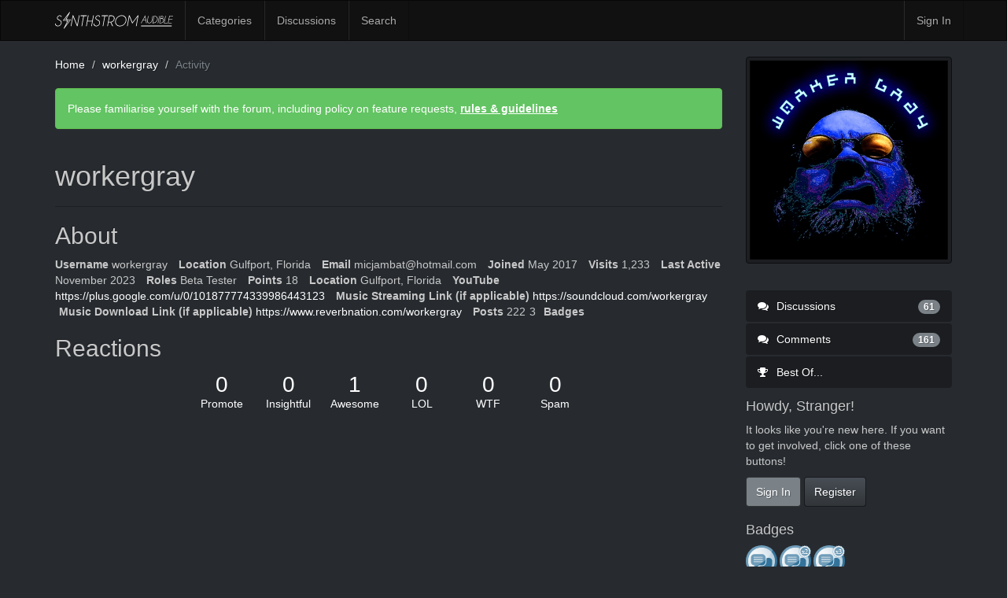

--- FILE ---
content_type: text/html; charset=utf-8
request_url: https://forums.synthstrom.com/profile/workergray
body_size: 3556
content:
<!DOCTYPE html>
<html lang="en" class="sticky-footer-html">
  <head>
    <meta charset="utf-8">
    <meta name="viewport" content="width=device-width, initial-scale=1">
    <title>workergray — Synthstrom Audible</title>
  <link rel="stylesheet" href="/themes/synthstrom/design/style.css?v=2.5.1" media="all" />
  <link rel="stylesheet" href="/plugins/Ignore/design/ignore.css?v=1.2.1" media="all" />
  <link rel="stylesheet" href="/resources/design/vanillicon.css?v=2.5.1" media="all" />
  <link rel="stylesheet" href="/plugins/editor/design/editor.css?v=1.8.1" media="all" />
  <link rel="stylesheet" href="/plugins/Signatures/design/signature.css?v=1.6.0" media="all" />
  <link rel="stylesheet" href="/plugins/LastEdited/design/lastedited.css?v=1.1.1" media="all" />
  <link rel="stylesheet" href="/applications/vanilla/design/tag.css?v=2.4.201" media="all" />
  <link rel="stylesheet" href="/themes/synthstrom/design/custom.css?v=2.5.1" media="all" />
  <link rel="stylesheet" href="/applications/yaga/design/reactions.css?v=1.1" media="all" />
  <link rel="stylesheet" href="/plugins/rating/design/rating.css?v=0.5" media="all" />
  <link rel="stylesheet" href="/applications/vanilla/design/spoilers.css?v=2.4.201" media="all" />
  <link rel="shortcut icon" href="https://forums.synthstrom.com/uploads/favicon_8358d41b359b7da0c847a8a08c518b71.ico" type="image/x-icon" />
  <link rel="canonical" href="https://forums.synthstrom.com/profile/workergray" />
  <meta property="og:site_name" content="Synthstrom Audible" />
  <meta name="twitter:title" property="og:title" content="workergray" />
  <meta property="og:url" content="https://forums.synthstrom.com/profile/workergray" />
  <meta property="og:image" content="https://forums.synthstrom.com/uploads/e0eb66dad003292e81999cc869bd32d3.jpg" />
  <script>gdn=window.gdn||{};gdn.meta={"DefaultAbout":"Write something about yourself...","editorVersion":"1.8.1","editorPluginAssets":"\/plugins\/editor","fileUpload-remove":"Remove file","fileUpload-reattach":"Click to re-attach","fileUpload-inserted":"Inserted","fileUpload-insertedTooltip":"This image has been inserted into the body of text.","wysiwygHelpText":"You are using <a href=\"https:\/\/en.wikipedia.org\/wiki\/WYSIWYG\" target=\"_new\">WYSIWYG<\/a> in your post.","bbcodeHelpText":"You can use <a href=\"http:\/\/en.wikipedia.org\/wiki\/BBCode\" target=\"_new\">BBCode<\/a> in your post.","htmlHelpText":"You can use <a href=\"http:\/\/htmlguide.drgrog.com\/cheatsheet.php\" target=\"_new\">Simple HTML<\/a> in your post.","markdownHelpText":"You can use <a href=\"http:\/\/en.wikipedia.org\/wiki\/Markdown\" target=\"_new\">Markdown<\/a> in your post.","textHelpText":"You are using plain text in your post.","editorWysiwygCSS":"\/plugins\/editor\/design\/wysiwyg.css","canUpload":false,"maxUploadSize":33554432,"editorFileInputName":"editorupload","allowedImageExtensions":"{\"1\":\"jpg\",\"2\":\"jpeg\",\"3\":\"gif\",\"4\":\"png\",\"5\":\"bmp\",\"6\":\"tiff\"}","allowedFileExtensions":"[\"txt\",\"jpg\",\"jpeg\",\"gif\",\"png\",\"bmp\",\"tiff\",\"ico\",\"zip\",\"gz\",\"tar.gz\",\"tgz\",\"psd\",\"ai\",\"fla\",\"pdf\",\"doc\",\"xls\",\"ppt\",\"docx\",\"xlsx\",\"pptx\",\"log\",\"rar\",\"7z\"]","maxFileUploads":"20","Spoiler":"Spoiler","show":"show","hide":"hide","AnalyticsTask":"tick","TaggingAdd":false,"TaggingSearchUrl":"\/tags\/search","MaxTagsAllowed":5,"TagHint":"Start to type...","RedirectTo":"","RedirectUrl":"","TransportError":"A fatal error occurred while processing the request.<br \/>The server returned the following response: %s","TransientKey":false,"WebRoot":"https:\/\/forums.synthstrom.com\/","UrlFormat":"\/{Path}","Path":"profile\/workergray","Args":"","ResolvedPath":"dashboard\/profile\/index","ResolvedArgs":{"user":"workergray","username":"","userID":"","page":false},"SignedIn":0,"ConfirmHeading":"Confirm","ConfirmText":"Are you sure you want to do that?","Okay":"Okay","Cancel":"Cancel","Search":"Search"};</script>
  <script src="/js/library/jquery.js?v=2.5.1"></script>
  <script src="/js/library/jquery.form.js?v=2.5.1"></script>
  <script src="/js/library/jquery.popup.js?v=2.5.1"></script>
  <script src="/js/library/jquery.gardenhandleajaxform.js?v=2.5.1"></script>
  <script src="/js/library/jquery.autosize.min.js?v=2.5.1"></script>
  <script src="/js/global.js?v=2.5.1"></script>
  <script src="/applications/dashboard/js/cropimage.js?v=2.4.201"></script>
  <script src="/applications/dashboard/js/vendors/clipboard.min.js?v=2.4.201"></script>
  <script src="/js/library/jquery.jcrop.min.js?v=2.5.1"></script>
  <script src="/applications/dashboard/js/profile.js?v=2.4.201"></script>
  <script src="/js/library/jquery.gardenmorepager.js?v=2.5.1"></script>
  <script src="/applications/dashboard/js/activity.js?v=2.4.201"></script>
  <script src="/applications/vanilla/js/discussions.js?v=2.4.201"></script>
  <script src="/plugins/Ignore/js/ignore.js?v=1.2.1"></script>
  <script src="/plugins/editor/js/editor.js?v=1.8.1"></script>
  <script src="/plugins/editor/js/jquery.ui.widget.js?v=1.8.1"></script>
  <script src="/plugins/editor/js/jquery.iframe-transport.js?v=1.8.1"></script>
  <script src="/plugins/editor/js/jquery.fileupload.js?v=1.8.1"></script>
  <script src="/plugins/rating/js/rating.js?v=0.5"></script>
  <script src="/applications/vanilla/js/spoilers.js?v=2.4.201"></script>
  <script src="/applications/vanilla/js/tagging.js?v=2.4.201"></script>
  <script src="/js/library/jquery.tokeninput.js?v=2.5.1"></script>
  <script src="/themes/synthstrom/js/custom.js?v=2.5.1"></script>
  </head>
  <body id="dashboard_profile_index" class="Dashboard Profile index Profile Role_BetaTester RatingDisallowed Section-Profile sticky-footer-body">
    <nav class="navbar navbar-default navbar-static-top" role="navigation">
      <div class="container">
        <div class="navbar-header">
          <button type="button" class="navbar-toggle" data-toggle="collapse" data-target=".navbar-collapse">
            <span class="sr-only">Toggle navigation</span>
            <span class="icon-bar"></span>
            <span class="icon-bar"></span>
            <span class="icon-bar"></span>
          </button>
          <a class="navbar-brand" href="/">Synthstrom Audible</a>
        </div>

        <div class="navbar-collapse collapse">
          <ul class="nav navbar-nav">
            <li><a href="/categories" class="">Categories</a></li>
            <li><a href="/discussions" class="">Discussions</a></li>
            
                          <li><a href="/search" class="SearchPopup Popup">Search</a></li>
                      </ul>
                      <ul class="nav navbar-nav navbar-right">
              <li><a href="/entry/signin" rel="nofollow" class="SignInPopup">Sign In</a></li>
            </ul>
                  </div>
      </div>
    </nav>

    <section class="container">
      <div class="row">
        <main class="page-content" role="main">
          <span class="Breadcrumbs" itemscope itemtype="http://data-vocabulary.org/Breadcrumb"><span class="CrumbLabel CrumbLabel HomeCrumb"><a href="https://forums.synthstrom.com/" itemprop="url"><span itemprop="title">Home</span></a></span> <span itemprop="child" itemscope itemtype="http://data-vocabulary.org/Breadcrumb"><span class="Crumb">›</span> <span class="CrumbLabel "><a href="/profile/workergray" itemprop="url"><span itemprop="title">workergray</span></a></span> <span itemprop="child" itemscope itemtype="http://data-vocabulary.org/Breadcrumb"><span class="Crumb">›</span> <span class="CrumbLabel  Last"><a href="/profile/activity/workergray" itemprop="url"><span itemprop="title">Activity</span></a></span> </span></span></span>
          <div class="DismissMessage InfoMessage">Please familiarise yourself with the forum, including policy on feature requests, <a href="https://synthstrom.com/synthstrom-audible-forum-rules-guidelines/" target="_blank">rules & guidelines</a></div><div class="ProfileOptions">
     </div>
<div class="Profile">
    <div class="User" itemscope itemtype="http://schema.org/Person">
    <h1 class="H">workergray<span class="Gloss"></span></h1>
        <div class="About P">
        <h2 class="H">About</h2>
        <dl class="About">
                        <dt class="Name">Username</dt>
            <dd class="Name" itemprop="name">workergray</dd>

                            <dt class="Location">Location</dt>
                <dd class="Location">Gulfport, Florida</dd>
            
            <dt class="Email">Email</dt>
         <dd class="Email" itemprop="email"><span class="Email"><span style="display:inline;display:none">zvpw</span><span style="display:none;display:inline">micj</span><span style="display:inline;display:none">nzon</span><span style="display:none;display:inline">amba</span><span style="display:inline;display:none">g@ub</span><span style="display:none;display:inline">t@ho</span><span style="display:none;display:inline">tmai</span><span style="display:none;display:inline">l.co</span><span style="display:none;display:inline">m</span></span></dd>            <dt class="Joined">Joined</dt>
            <dd class="Joined"><time title="May  9, 2017 10:53AM" datetime="2017-05-09T10:53:53+00:00">May 2017</time></dd>
            <dt class="Visits">Visits</dt>
            <dd class="Visits">1,233</dd>
            <dt class="LastActive">Last Active</dt>
            <dd class="LastActive"><time title="November 24, 2023  6:59PM" datetime="2023-11-24T18:59:57+00:00">November 2023</time></dd>
            <dt class="Roles">Roles</dt>
            <dd class="Roles">Beta Tester</dd>
                            <dt class="Points">Points</dt>
                <dd class="Points">18</dd>
             <dt class="ProfileExtend ProfileLocation">Location</dt>  <dd class="ProfileExtend ProfileLocation">Gulfport, Florida</dd>  <dt class="ProfileExtend ProfileYouTube">YouTube</dt>  <dd class="ProfileExtend ProfileYouTube"><a href="https://plus.google.com/u/0/101877774339986443123" rel="nofollow">https://plus.google.com/u/0/101877774339986443123</a></dd>  <dt class="ProfileExtend ProfileSoundCloud">Music Streaming Link (if applicable)</dt>  <dd class="ProfileExtend ProfileSoundCloud"><a href="https://soundcloud.com/workergray" rel="nofollow">https://soundcloud.com/workergray</a></dd>  <dt class="ProfileExtend ProfileBandcamp">Music Download Link (if applicable)</dt>  <dd class="ProfileExtend ProfileBandcamp"><a href="https://www.reverbnation.com/workergray" rel="nofollow">https://www.reverbnation.com/workergray</a></dd> <dt class="Posts">Posts</dt>
<dd class="Posts">222</dd><dd class="Badges">3</dd><dt class="Badges">Badges</dt>         </dl>
    </div>
<div class="Yaga ReactionsWrap"><h2 class="H">Reactions</h2><div class="DataCounts"><span class="CountItemWrap"><span class="CountItem"><a href="/profile/reactions/39/workergray/1" class="Yaga_Reaction TextColor" title="This post deserves to be featured on the best of page!"><span class="Yaga_ReactionCount CountTotal"><span title="0">0</span></span><span class="Yaga_ReactionName CountLabel">Promote</span></a></span></span><span class="CountItemWrap"><span class="CountItem"><a href="/profile/reactions/39/workergray/2" class="Yaga_Reaction TextColor" title="This post brings new meaning to the discussion."><span class="Yaga_ReactionCount CountTotal"><span title="0">0</span></span><span class="Yaga_ReactionName CountLabel">Insightful</span></a></span></span><span class="CountItemWrap"><span class="CountItem"><a href="/profile/reactions/39/workergray/3" class="Yaga_Reaction TextColor" title="This post is made of pure win."><span class="Yaga_ReactionCount CountTotal"><span title="1">1</span></span><span class="Yaga_ReactionName CountLabel">Awesome</span></a></span></span><span class="CountItemWrap"><span class="CountItem"><a href="/profile/reactions/39/workergray/4" class="Yaga_Reaction TextColor" title="This post is funny."><span class="Yaga_ReactionCount CountTotal"><span title="0">0</span></span><span class="Yaga_ReactionName CountLabel">LOL</span></a></span></span><span class="CountItemWrap"><span class="CountItem"><a href="/profile/reactions/39/workergray/5" class="Yaga_Reaction TextColor" title="This post is all sorts of shocking."><span class="Yaga_ReactionCount CountTotal"><span title="0">0</span></span><span class="Yaga_ReactionName CountLabel">WTF</span></a></span></span><span class="CountItemWrap"><span class="CountItem"><a href="/profile/reactions/39/workergray/6" class="Yaga_Reaction TextColor" title="This post is spam."><span class="Yaga_ReactionCount CountTotal"><span title="0">0</span></span><span class="Yaga_ReactionName CountLabel">Spam</span></a></span></span></div></div></div>
<div class="BoxFilter BoxProfileFilter">
    <ul class="FilterMenu">
        <li class="Discussions"><a href="/profile/discussions/39/workergray"><span aria-hidden="true" class="Sprite SpDiscussions"></span> Discussions<span class="Aside"><span class="Count">61</span></span></a></li>
<li class="Comments"><a href="/profile/comments/39/workergray"><span aria-hidden="true" class="Sprite SpComments"></span> Comments<span class="Aside"><span class="Count">161</span></span></a></li>
<li class="Best"><a href="/profile/best/39/workergray"><span aria-hidden="true" class="SpMod Sprite SpBestOf"></span> Best Of...</a></li>
    </ul>
</div>
</div>

        </main>

        <aside class="page-sidebar" role="complementary">
              <div class="Photo PhotoWrap PhotoWrapLarge ">
        <img src="https://forums.synthstrom.com/uploads/userpics/708/pJ63RBERIBJEY.jpg" class="ProfilePhotoLarge" alt="Avatar" />    </div>
<div class="BoxFilter BoxProfileFilter">
    <ul class="FilterMenu">
        <li class="Discussions"><a href="/profile/discussions/39/workergray"><span aria-hidden="true" class="Sprite SpDiscussions"></span> Discussions<span class="Aside"><span class="Count">61</span></span></a></li>
<li class="Comments"><a href="/profile/comments/39/workergray"><span aria-hidden="true" class="Sprite SpComments"></span> Comments<span class="Aside"><span class="Count">161</span></span></a></li>
<li class="Best"><a href="/profile/best/39/workergray"><span aria-hidden="true" class="SpMod Sprite SpBestOf"></span> Best Of...</a></li>
    </ul>
</div>
<div class="Box GuestBox">
    <h4>Howdy, Stranger!</h4>

    <p>It looks like you're new here. If you want to get involved, click one of these buttons!</p>

    <p></p>

    <div class="P"><a href="/entry/signin?Target=profile%2Fworkergray" class="Button Primary SignInPopup" rel="nofollow">Sign In</a> <a href="/entry/register?Target=profile%2Fworkergray" class="Button ApplyButton" rel="nofollow">Register</a></div>    </div>
<div id="Badges" class="Box Badges"><h4>Badges</h4><div class="PhotoGrid"><a href="/yaga/badges/62/first-post" title="First Post"><img src="/applications/yaga/design/images/default_badges.svg#comment-1" class="ProfilePhoto ProfilePhotoSmall" /></a><a href="/yaga/badges/63/10-posts" title="10 Posts"><img src="/applications/yaga/design/images/default_badges.svg#comment-2" class="ProfilePhoto ProfilePhotoSmall" /></a><a href="/yaga/badges/64/100-posts" title="100 Posts"><img src="/applications/yaga/design/images/default_badges.svg#comment-3" class="ProfilePhoto ProfilePhotoSmall" /></a></div></div>
        </aside>
      </div>
    </section>

    <footer class="page-footer sticky-footer">
      <div class="container">
        <div class="clearfix">
          <p class="pull-left">Copyright &copy; 2026 <a href="http://www.synthstrom.com">Synthstrom Audible</a></p>
        </div>
        
      </div>
    </footer>

    
  </body>
</html>


--- FILE ---
content_type: text/css
request_url: https://forums.synthstrom.com/themes/synthstrom/design/custom.css?v=2.5.1
body_size: 221
content:
/*
 * Use this file in case you don't feel comfortable writing LESS. I do highly
 * recommend taking the time to learn at least the basics of LESS as it will
 * greatly help you in customizing Bootstrap. Here are some of the high-
 * lights of a preprocessor like LESS:
 *
 * - Store information in variables for optimal reuse:
 *
    @brand-color: #4fc6eb;
    .header { color: @brand-color; }
 *
 * - Nest your selectors, i.e. .header .button { ... } can be written as:
 *
    .header {
        .button { ... }
    }
 *
 * - Write reusable mixins for handling otherwise tedious code:
 *
    .border-radius(@radius) {
        -webkit-border-radius: @radius;
           -moz-border-radius: @radius;
                border-radius: @radius;
    }
    .round { .border-radius(10px); }
 *
 * Other features include mathematical operations, extend/inheritance, import
 * of partials and more.
 *
 * If we still don't have you convinced, then simply put your good ol' CSS in
 * this file and it will be automatically included in Vanilla.
 *
 * Happy theming!
 */


--- FILE ---
content_type: text/css
request_url: https://forums.synthstrom.com/plugins/rating/design/rating.css?v=0.5
body_size: 104
content:
/* rating disallowed */
.RatingDisallowed > .RatingUp, .RatingDisallowed > .RatingDown {
    display:none;
}

/* show hover and click animations */
.RatingUp:hover, .RatingDown:hover {
  font-weight:bold;
  cursor:pointer;
}

.RatingUp:active, .RatingDown:active {
  font-weight:lighter;
  cursor:pointer;
}

/* ui elements */
.RatingUp, .RatingDown {
  font-size:1.5em;
}

.Rating {
    font-size: 0.8em;
}


/* rating containers */
.RatingContainer {
    display: inline-block;
    line-height: 1em;
    text-align: center;
    width: 1.5em;
    vertical-align: top;
}
.RatingDiscussion {
    padding: 8px;
}
.Discussion .ItemDiscussion, .Item-Header.CommentHeader {
    display: inline-block;
    padding-left: 1em;
}
/* discussions */
.ItemContent.Discussion {
    display: inline-block;
    max-width: 88%;
}
/* discussion */
.MessageList.Discussion .Discussion {
    display: inline-block;
    max-width: 669px;
}

.Comment .Item-BodyWrap {
    padding-left: 2.5em;
}

.RatingNav,
.RatingNav li {
    display: inline;
    white-space: nowrap;
}

.RatingNav li {
    margin-right: 10px;
}

.RatingNav .Active {
    font-weight: bold;
}


--- FILE ---
content_type: image/svg+xml
request_url: https://forums.synthstrom.com/applications/yaga/design/images/default_badges.svg
body_size: 20502
content:
<?xml version="1.0" encoding="UTF-8" standalone="no"?>
<svg
   xmlns:dc="http://purl.org/dc/elements/1.1/"
   xmlns:cc="http://creativecommons.org/ns#"
   xmlns:rdf="http://www.w3.org/1999/02/22-rdf-syntax-ns#"
   xmlns:svg="http://www.w3.org/2000/svg"
   xmlns="http://www.w3.org/2000/svg"
   xmlns:xlink="http://www.w3.org/1999/xlink"
   id="svg2"
   height="100"
   width="100"
   viewBox="0 0 100 100"
   version="1.1">
  <defs
     id="defs4">
    <linearGradient
       id="linearGradient3924">
      <stop
         id="stop3926"
         offset="0"
         style="stop-color:#ffffff;stop-opacity:1;" />
      <stop
         id="stop3928"
         offset="1"
         style="stop-color:#909020;stop-opacity:1" />
    </linearGradient>
    <linearGradient
       id="linearGradient3884">
      <stop
         offset="0"
         style="stop-color:#ffffff;stop-opacity:1"
         id="stop3886" />
      <stop
         offset="1"
         style="stop-color:#ffffff;stop-opacity:0"
         id="stop3888" />
    </linearGradient>
    <linearGradient
       id="linearGradient3876">
      <stop
         offset="0"
         style="stop-color:#ffffff;stop-opacity:1"
         id="stop3878" />
      <stop
         offset="1"
         style="stop-color:#ffffff;stop-opacity:0"
         id="stop3880" />
    </linearGradient>
    <linearGradient
       id="linearGradient3868">
      <stop
         offset="0"
         style="stop-color:#ffffff;stop-opacity:1"
         id="stop3870" />
      <stop
         offset="1"
         style="stop-color:#ffffff;stop-opacity:0"
         id="stop3872" />
    </linearGradient>
    <clipPath
       id="clipPath3853">
      <path
         style="fill:#000000;fill-opacity:1;stroke:none"
         id="path3855"
         d="m 30.743876,22.29273 c 13.316177,16.003371 31.070497,24.324116 31.070497,24.324116 0,0 8.878034,23.685997 22.194209,39.689365 0,0 -19.66036,36.730359 -32.405565,42.035949 -9.804999,4.08164 -34.170085,-4.89904 -34.170085,-4.89904 0,0 -10.5210089,-32.945403 -9.5069715,-47.592012 C 9.2440771,56.812453 30.743876,22.29273 30.743876,22.29273 Z" />
    </clipPath>
    <clipPath
       id="clipPath3933">
      <path
         style="fill:#000000;fill-opacity:1;stroke:none"
         id="path3935"
         transform="matrix(0.53264707,0.64013484,-0.44381433,0.76826257,41.060363,23.783738)"
         d="M 100,50 A 50,50 0 1 1 0,50 50,50 0 1 1 100,50 Z" />
    </clipPath>
    <radialGradient
       gradientTransform="matrix(1.7562457,3.6408529,-3.4193639,1.6494054,3388.9662,-832.91539)"
       gradientUnits="userSpaceOnUse"
       xlink:href="#linearGradient3868"
       id="radialGradient3918"
       fy="1004.014"
       fx="45.061192"
       r="44.015625"
       cy="1004.014"
       cx="45.061192" />
    <radialGradient
       gradientTransform="matrix(1.7562457,3.6408529,-3.4193639,1.6494054,3388.9662,-832.91539)"
       gradientUnits="userSpaceOnUse"
       xlink:href="#linearGradient3868-2"
       id="radialGradient3874-8"
       fy="1004.014"
       fx="45.061192"
       r="44.015625"
       cy="1004.014"
       cx="45.061192" />
    <linearGradient
       id="linearGradient3868-2">
      <stop
         offset="0"
         style="stop-color:#ffffff;stop-opacity:1"
         id="stop3870-4" />
      <stop
         offset="1"
         style="stop-color:#ffffff;stop-opacity:0"
         id="stop3872-5" />
    </linearGradient>
    <clipPath
       id="clipPath3853-5">
      <path
         style="fill:#000000;fill-opacity:1;stroke:none"
         id="path3855-1"
         d="m 30.743876,22.29273 c 13.316177,16.003371 31.070497,24.324116 31.070497,24.324116 0,0 8.878034,23.685997 22.194209,39.689365 0,0 -19.66036,36.730359 -32.405565,42.035949 -9.804999,4.08164 -34.170085,-4.89904 -34.170085,-4.89904 0,0 -10.5210089,-32.945403 -9.5069715,-47.592012 C 9.2440771,56.812453 30.743876,22.29273 30.743876,22.29273 Z" />
    </clipPath>
    <radialGradient
       gradientTransform="matrix(1.7562457,3.6408529,-3.4193639,1.6494054,3388.9662,-832.91539)"
       gradientUnits="userSpaceOnUse"
       xlink:href="#linearGradient3868"
       id="radialGradient4132"
       fy="1004.014"
       fx="45.061192"
       r="44.015625"
       cy="1004.014"
       cx="45.061192" />
    <radialGradient
       gradientTransform="matrix(2.3054166,5.0377754,-3.5216962,1.6116195,115.19998,-275.08789)"
       gradientUnits="userSpaceOnUse"
       xlink:href="#linearGradient3876"
       id="radialGradient3094"
       fy="54.464844"
       fx="44.788662"
       r="50"
       cy="54.464844"
       cx="44.788662" />
    <clipPath
       id="clipPath3099">
      <path
         style="fill:#000000;stroke:none"
         id="path3101"
         d="m 55.513855,54.269409 c -6.853808,-8.236901 -16.495904,-9.381696 -25.754519,-4.43088 -0.432146,-5.664339 0.433102,-11.496023 3.824653,-17.1653 -8.360583,-2.792408 -19.92894,13.242217 -13.106315,24.396246 -0.751738,0.786672 -1.499978,1.615482 -2.227454,2.488924 -1.534592,-3.56709 -2.153723,-7.565067 -1.423696,-13.54777 -4.875188,0.160828 -12.4619283,16.534749 -4.6705,22.534926 -0.662902,1.184129 -1.319549,2.378598 -1.911162,3.601215 C 8.6787071,69.435561 7.6236874,66.593629 7.1930487,64.248779 4.523286,67.739606 3.8054004,76.837257 6.8497936,80.513495 0.52268547,99.252184 1.8589516,119.95082 11.132422,131.09567 c 9.273471,11.14485 23.629664,9.3054 35.266417,-3.05216 3.056319,3.65559 9.130752,0.99543 11.029487,-3.42201 -1.676739,-0.1878 -3.805126,-1.17168 -5.936606,-2.90429 0.726981,-1.05993 1.423033,-2.20704 2.110905,-3.36116 5.497712,9.9707 15.294545,-3.74713 14.52447,-10.69243 -3.948059,2.11527 -6.786132,1.95838 -9.495569,0.425 0.464352,-1.18966 0.89452,-2.40073 1.295322,-3.60916 8.837464,7.66626 17.68442,-11.638947 14.271481,-22.99595 -3.254039,5.834539 -7.074713,8.114396 -11.015389,8.52348 1.705358,-14.028315 -0.815276,-27.500679 -7.669085,-35.737581 z" />
    </clipPath>
    <radialGradient
       gradientTransform="matrix(3.1856683,4.851343,-4.2050159,2.7612531,4111.579,-1991.6086)"
       gradientUnits="userSpaceOnUse"
       xlink:href="#linearGradient3884"
       id="radialGradient3115"
       fy="1001.5329"
       fx="43.595982"
       r="33.019657"
       cy="1001.5329"
       cx="43.595982" />
    <radialGradient
       gradientTransform="matrix(1.7562457,3.6408529,-3.4193639,1.6494054,3388.9662,-832.91539)"
       gradientUnits="userSpaceOnUse"
       xlink:href="#linearGradient3868"
       id="radialGradient3122"
       fy="1004.014"
       fx="45.061192"
       r="44.015625"
       cy="1004.014"
       cx="45.061192" />
    <radialGradient
       gradientTransform="matrix(1.7562457,3.6408529,-3.4193639,1.6494054,3388.9662,-832.91539)"
       gradientUnits="userSpaceOnUse"
       xlink:href="#linearGradient3868"
       id="radialGradient3942"
       fy="1004.014"
       fx="45.061192"
       r="44.015625"
       cy="1004.014"
       cx="45.061192" />
    <radialGradient
       gradientTransform="matrix(2.3054166,5.0377754,-3.5216962,1.6116195,115.19998,-275.08789)"
       gradientUnits="userSpaceOnUse"
       xlink:href="#linearGradient3876"
       id="radialGradient4029"
       fy="54.464844"
       fx="44.788662"
       r="50"
       cy="54.464844"
       cx="44.788662" />
    <radialGradient
       gradientTransform="matrix(1.7562457,3.6408529,-3.4193639,1.6494054,3388.9662,-832.91539)"
       gradientUnits="userSpaceOnUse"
       xlink:href="#linearGradient3868"
       id="radialGradient4540"
       fy="1004.014"
       fx="45.061192"
       r="44.015625"
       cy="1004.014"
       cx="45.061192" />
    <radialGradient
       gradientTransform="matrix(1.7562457,3.6408529,-3.4193639,1.6494054,3388.9662,-832.91539)"
       gradientUnits="userSpaceOnUse"
       xlink:href="#linearGradient3868"
       id="radialGradient4574"
       fy="1004.014"
       fx="45.061192"
       r="44.015625"
       cy="1004.014"
       cx="45.061192" />
    <radialGradient
       gradientTransform="matrix(1.7562457,3.6408529,-3.4193639,1.6494054,3388.9662,-832.91539)"
       gradientUnits="userSpaceOnUse"
       xlink:href="#linearGradient3868"
       id="radialGradient4690"
       fy="1004.014"
       fx="45.061192"
       r="44.015625"
       cy="1004.014"
       cx="45.061192" />
    <radialGradient
       gradientTransform="matrix(1.7562457,3.6408529,-3.4193639,1.6494054,3388.9662,-832.91539)"
       gradientUnits="userSpaceOnUse"
       xlink:href="#linearGradient3868"
       id="radialGradient3147"
       fy="1004.014"
       fx="45.061192"
       r="44.015625"
       cy="1004.014"
       cx="45.061192" />
    <radialGradient
       gradientTransform="matrix(1.7562457,3.6408529,-3.4193639,1.6494054,3388.9662,-832.91539)"
       gradientUnits="userSpaceOnUse"
       xlink:href="#linearGradient3868"
       id="radialGradient3175"
       fy="1004.014"
       fx="45.061192"
       r="44.015625"
       cy="1004.014"
       cx="45.061192" />
    <radialGradient
       gradientTransform="matrix(2.3054166,5.0377754,-3.5216962,1.6116195,115.19998,-275.08789)"
       gradientUnits="userSpaceOnUse"
       xlink:href="#linearGradient3876"
       id="radialGradient3993"
       fy="54.464844"
       fx="44.788662"
       r="50"
       cy="54.464844"
       cx="44.788662" />
    <radialGradient
       gradientTransform="matrix(2.3054166,5.0377754,-3.5216962,1.6116195,115.19998,-275.08789)"
       gradientUnits="userSpaceOnUse"
       xlink:href="#linearGradient3876"
       id="radialGradient6988"
       fy="54.464844"
       fx="44.788662"
       r="50"
       cy="54.464844"
       cx="44.788662" />
    <radialGradient
       gradientTransform="matrix(2.3054166,5.0377754,-3.5216962,1.6116195,115.19998,-275.08789)"
       gradientUnits="userSpaceOnUse"
       xlink:href="#linearGradient3876"
       id="radialGradient7026"
       fy="54.464844"
       fx="44.788662"
       r="50"
       cy="54.464844"
       cx="44.788662" />
    <radialGradient
       gradientTransform="matrix(2.3054166,5.0377754,-3.5216962,1.6116195,115.19998,-275.08789)"
       gradientUnits="userSpaceOnUse"
       xlink:href="#linearGradient3876"
       id="radialGradient7089"
       fy="54.464844"
       fx="44.788662"
       r="50"
       cy="54.464844"
       cx="44.788662" />
    <radialGradient
       gradientTransform="matrix(2.3054166,5.0377754,-3.5216962,1.6116195,115.19998,-275.08789)"
       gradientUnits="userSpaceOnUse"
       xlink:href="#linearGradient3876"
       id="radialGradient7165"
       fy="54.464844"
       fx="44.788662"
       r="50"
       cy="54.464844"
       cx="44.788662" />
    <radialGradient
       gradientTransform="matrix(2.3054166,5.0377754,-3.5216962,1.6116195,115.19998,-275.08789)"
       gradientUnits="userSpaceOnUse"
       xlink:href="#linearGradient3876"
       id="radialGradient3209"
       fy="54.464844"
       fx="44.788662"
       r="50"
       cy="54.464844"
       cx="44.788662" />
    <radialGradient
       gradientTransform="matrix(2.3054166,5.0377754,-3.5216962,1.6116195,115.19998,-275.08789)"
       gradientUnits="userSpaceOnUse"
       xlink:href="#linearGradient3876"
       id="radialGradient3233"
       fy="54.464844"
       fx="44.788662"
       r="50"
       cy="54.464844"
       cx="44.788662" />
    <radialGradient
       gradientTransform="matrix(2.3054166,5.0377754,-3.5216962,1.6116195,115.19998,-275.08789)"
       gradientUnits="userSpaceOnUse"
       xlink:href="#linearGradient3876"
       id="radialGradient3257"
       fy="54.464844"
       fx="44.788662"
       r="50"
       cy="54.464844"
       cx="44.788662" />
    <radialGradient
       gradientTransform="matrix(2.3054166,5.0377754,-3.5216962,1.6116195,115.19998,-275.08789)"
       gradientUnits="userSpaceOnUse"
       xlink:href="#linearGradient3876"
       id="radialGradient3281"
       fy="54.464844"
       fx="44.788662"
       r="50"
       cy="54.464844"
       cx="44.788662" />
    <radialGradient
       gradientTransform="matrix(2.3054166,5.0377754,-3.5216962,1.6116195,115.19998,-275.08789)"
       gradientUnits="userSpaceOnUse"
       xlink:href="#linearGradient3876"
       id="radialGradient3305"
       fy="54.464844"
       fx="44.788662"
       r="50"
       cy="54.464844"
       cx="44.788662" />
    <radialGradient
       gradientTransform="matrix(2.3054166,5.0377754,-3.5216962,1.6116195,115.19998,-275.08789)"
       gradientUnits="userSpaceOnUse"
       xlink:href="#linearGradient3876"
       id="radialGradient3329"
       fy="54.464844"
       fx="44.788662"
       r="50"
       cy="54.464844"
       cx="44.788662" />
    <radialGradient
       gradientTransform="matrix(2.3054166,5.0377754,-3.5216962,1.6116195,115.19998,-275.08789)"
       gradientUnits="userSpaceOnUse"
       xlink:href="#linearGradient3876"
       id="radialGradient3353"
       fy="54.464844"
       fx="44.788662"
       r="50"
       cy="54.464844"
       cx="44.788662" />
    <radialGradient
       gradientTransform="matrix(2.3054166,5.0377754,-3.5216962,1.6116195,115.19998,-275.08789)"
       gradientUnits="userSpaceOnUse"
       xlink:href="#linearGradient3876"
       id="radialGradient3377"
       fy="54.464844"
       fx="44.788662"
       r="50"
       cy="54.464844"
       cx="44.788662" />
    <radialGradient
       gradientTransform="matrix(2.3054166,5.0377754,-3.5216962,1.6116195,115.19998,-275.08789)"
       gradientUnits="userSpaceOnUse"
       xlink:href="#linearGradient3876"
       id="radialGradient3401"
       fy="54.464844"
       fx="44.788662"
       r="50"
       cy="54.464844"
       cx="44.788662" />
    <radialGradient
       gradientTransform="matrix(2.3054166,5.0377754,-3.5216962,1.6116195,115.19998,-275.08789)"
       gradientUnits="userSpaceOnUse"
       xlink:href="#linearGradient3876"
       id="radialGradient3425"
       fy="54.464844"
       fx="44.788662"
       r="50"
       cy="54.464844"
       cx="44.788662" />
    <radialGradient
       gradientTransform="matrix(2.3054166,5.0377754,-3.5216962,1.6116195,115.19998,-275.08789)"
       gradientUnits="userSpaceOnUse"
       xlink:href="#linearGradient3876"
       id="radialGradient3449"
       fy="54.464844"
       fx="44.788662"
       r="50"
       cy="54.464844"
       cx="44.788662" />
    <radialGradient
       gradientTransform="matrix(2.3054166,5.0377754,-3.5216962,1.6116195,115.19998,-275.08789)"
       gradientUnits="userSpaceOnUse"
       xlink:href="#linearGradient3876"
       id="radialGradient3473"
       fy="54.464844"
       fx="44.788662"
       r="50"
       cy="54.464844"
       cx="44.788662" />
    <radialGradient
       gradientTransform="matrix(2.3054166,5.0377754,-3.5216962,1.6116195,115.19998,-275.08789)"
       gradientUnits="userSpaceOnUse"
       xlink:href="#linearGradient3876"
       id="radialGradient3497"
       fy="54.464844"
       fx="44.788662"
       r="50"
       cy="54.464844"
       cx="44.788662" />
    <radialGradient
       gradientTransform="matrix(2.3054166,5.0377754,-3.5216962,1.6116195,115.19998,-275.08789)"
       gradientUnits="userSpaceOnUse"
       xlink:href="#linearGradient3876"
       id="radialGradient3521"
       fy="54.464844"
       fx="44.788662"
       r="50"
       cy="54.464844"
       cx="44.788662" />
    <radialGradient
       gradientTransform="matrix(2.3054166,5.0377754,-3.5216962,1.6116195,115.19998,-275.08789)"
       gradientUnits="userSpaceOnUse"
       xlink:href="#linearGradient3876"
       id="radialGradient3545"
       fy="54.464844"
       fx="44.788662"
       r="50"
       cy="54.464844"
       cx="44.788662" />
    <radialGradient
       gradientTransform="matrix(2.3054166,5.0377754,-3.5216962,1.6116195,115.19998,-275.08789)"
       gradientUnits="userSpaceOnUse"
       xlink:href="#linearGradient3876"
       id="radialGradient3569"
       fy="54.464844"
       fx="44.788662"
       r="50"
       cy="54.464844"
       cx="44.788662" />
    <radialGradient
       gradientTransform="matrix(2.3054166,5.0377754,-3.5216962,1.6116195,115.19998,-275.08789)"
       gradientUnits="userSpaceOnUse"
       xlink:href="#linearGradient3876"
       id="radialGradient3593"
       fy="54.464844"
       fx="44.788662"
       r="50"
       cy="54.464844"
       cx="44.788662" />
    <radialGradient
       gradientTransform="matrix(2.3054166,5.0377754,-3.5216962,1.6116195,115.19998,-275.08789)"
       gradientUnits="userSpaceOnUse"
       xlink:href="#linearGradient3876"
       id="radialGradient3617"
       fy="54.464844"
       fx="44.788662"
       r="50"
       cy="54.464844"
       cx="44.788662" />
    <radialGradient
       gradientTransform="matrix(2.3054166,5.0377754,-3.5216962,1.6116195,115.19998,-275.08789)"
       gradientUnits="userSpaceOnUse"
       xlink:href="#linearGradient3876"
       id="radialGradient3641"
       fy="54.464844"
       fx="44.788662"
       r="50"
       cy="54.464844"
       cx="44.788662" />
    <radialGradient
       gradientTransform="matrix(2.3054166,5.0377754,-3.5216962,1.6116195,115.19998,-275.08789)"
       gradientUnits="userSpaceOnUse"
       xlink:href="#linearGradient3876"
       id="radialGradient3665"
       fy="54.464844"
       fx="44.788662"
       r="50"
       cy="54.464844"
       cx="44.788662" />
    <radialGradient
       gradientTransform="matrix(2.3054166,5.0377754,-3.5216962,1.6116195,115.19998,-275.08789)"
       gradientUnits="userSpaceOnUse"
       xlink:href="#linearGradient3876"
       id="radialGradient3689"
       fy="54.464844"
       fx="44.788662"
       r="50"
       cy="54.464844"
       cx="44.788662" />
    <radialGradient
       gradientTransform="matrix(2.3054166,5.0377754,-3.5216962,1.6116195,115.19998,-275.08789)"
       gradientUnits="userSpaceOnUse"
       xlink:href="#linearGradient3876"
       id="radialGradient3717"
       fy="54.464844"
       fx="44.788662"
       r="50"
       cy="54.464844"
       cx="44.788662" />
    <radialGradient
       gradientTransform="matrix(2.3054166,5.0377754,-3.5216962,1.6116195,115.19998,-275.08789)"
       gradientUnits="userSpaceOnUse"
       xlink:href="#linearGradient3876"
       id="radialGradient3745"
       fy="54.464844"
       fx="44.788662"
       r="50"
       cy="54.464844"
       cx="44.788662" />
    <radialGradient
       gradientTransform="matrix(2.3054166,5.0377754,-3.5216962,1.6116195,115.19998,-275.08789)"
       gradientUnits="userSpaceOnUse"
       xlink:href="#linearGradient3876"
       id="radialGradient3773"
       fy="54.464844"
       fx="44.788662"
       r="50"
       cy="54.464844"
       cx="44.788662" />
    <radialGradient
       gradientTransform="matrix(2.3054166,5.0377754,-3.5216962,1.6116195,115.19998,-275.08789)"
       gradientUnits="userSpaceOnUse"
       xlink:href="#linearGradient3876"
       id="radialGradient3801"
       fy="54.464844"
       fx="44.788662"
       r="50"
       cy="54.464844"
       cx="44.788662" />
    <radialGradient
       gradientTransform="matrix(2.3054166,5.0377754,-3.5216962,1.6116195,115.19998,-275.08789)"
       gradientUnits="userSpaceOnUse"
       xlink:href="#linearGradient3876"
       id="radialGradient3821"
       fy="54.464844"
       fx="44.788662"
       r="50"
       cy="54.464844"
       cx="44.788662" />
    <radialGradient
       gradientTransform="matrix(2.3054166,5.0377754,-3.5216962,1.6116195,115.19998,-275.08789)"
       gradientUnits="userSpaceOnUse"
       xlink:href="#linearGradient3876"
       id="radialGradient3841"
       fy="54.464844"
       fx="44.788662"
       r="50"
       cy="54.464844"
       cx="44.788662" />
    <radialGradient
       gradientTransform="matrix(2.3054166,5.0377754,-3.5216962,1.6116195,115.19998,-275.08789)"
       gradientUnits="userSpaceOnUse"
       xlink:href="#linearGradient3876"
       id="radialGradient3862"
       fy="54.464844"
       fx="44.788662"
       r="50"
       cy="54.464844"
       cx="44.788662" />
    <radialGradient
       gradientTransform="matrix(2.3054166,5.0377754,-3.5216962,1.6116195,115.19998,-275.08789)"
       gradientUnits="userSpaceOnUse"
       xlink:href="#linearGradient3876"
       id="radialGradient3882"
       fy="54.464844"
       fx="44.788662"
       r="50"
       cy="54.464844"
       cx="44.788662" />
    <radialGradient
       gradientTransform="matrix(2.3054166,5.0377754,-3.5216962,1.6116195,115.19998,-275.08789)"
       gradientUnits="userSpaceOnUse"
       xlink:href="#linearGradient3876"
       id="radialGradient3902"
       fy="54.464844"
       fx="44.788662"
       r="50"
       cy="54.464844"
       cx="44.788662" />
    <radialGradient
       gradientTransform="matrix(1.7562457,3.6408529,-3.4193639,1.6494054,3388.9662,-832.91539)"
       gradientUnits="userSpaceOnUse"
       xlink:href="#linearGradient3868"
       id="radialGradient3919"
       fy="1004.014"
       fx="45.061192"
       r="44.015625"
       cy="1004.014"
       cx="45.061192" />
    <radialGradient
       spreadMethod="pad"
       gradientUnits="userSpaceOnUse"
       gradientTransform="matrix(1.3986056,0.24361418,-0.35866816,2.0591391,2.5200623,-91.927493)"
       r="44.015465"
       fy="83.226913"
       fx="46.25919"
       cy="83.226913"
       cx="46.25919"
       id="radialGradient3930"
       xlink:href="#linearGradient3924" />
    <clipPath
       id="clipPath3953"
       clipPathUnits="userSpaceOnUse">
      <path
         id="path3955"
         d="M 0,10 C 25,10 50,0 50,0 c 0,0 25,10 50,10 0,0 1.7267,46.371 -9,62.215 C 82.748,84.403 50,100 50,100 50,100 17.252,84.403 9,72.215 -1.727,56.371 0,10 0,10 Z" />
    </clipPath>
  </defs>
  <metadata
     id="metadata7">
    <rdf:RDF>
      <cc:Work
         rdf:about="">
        <dc:format>image/svg+xml</dc:format>
        <dc:type
           rdf:resource="http://purl.org/dc/dcmitype/StillImage" />
        <dc:title></dc:title>
      </cc:Work>
    </rdf:RDF>
  </metadata>
  <view viewBox="0 0 100 100" />
  
  <view id="default-badge" viewBox="0 0 100 100" />
  <view id="mention" viewBox="125 0 100 100" />
  <view id="no-reaction" viewBox="250 0 100 100" />
  <view id="unimpressed-necropost" viewBox="375 0 100 100" />
  <view id="moon-landing" viewBox="500 0 100 100" />
  
  <view id="portrait-upload" viewBox="0 125 100 100" />
  <view id="running-man" viewBox="125 125 100 100" />
  <view id="cakeday" viewBox="250 125 100 100" />
  <view id="welcome-committee" viewBox="375 125 100 100" />
  <view id="threadshot-reticle" viewBox="500 125 100 100" />
  
  <view id="achievement-combo" viewBox="0 250 100 100" />
  <view id="anniversary-longtime" viewBox="125 250 100 100" />
  <view id="gplus-connector" viewBox="250 250 100 100" />
  <view id="fb-connector" viewBox="375 250 100 100" />
  <view id="twitter-connector" viewBox="500 250 100 100" />
  
  <view id="wink-1" viewBox="0 375 100 100" />
  <view id="wink-2" viewBox="125 375 100 100" />
  <view id="wink-3" viewBox="250 375 100 100" />
  <view id="wink-4" viewBox="375 375 100 100" />
  <view id="wink-5" viewBox="500 375 100 100" />
  
  <view id="shock-1" viewBox="0 500 100 100" />
  <view id="shock-2" viewBox="125 500 100 100" />
  <view id="shock-3" viewBox="250 500 100 100" />
  <view id="shock-4" viewBox="375 500 100 100" />
  <view id="shock-5" viewBox="500 500 100 100" />
  
  <view id="insightful-1" viewBox="0 625 100 100" />
  <view id="insightful-2" viewBox="125 625 100 100" />
  <view id="insightful-3" viewBox="250 625 100 100" />
  <view id="insightful-4" viewBox="375 625 100 100" />
  <view id="insightful-5" viewBox="500 625 100 100" />
  
  <view id="promote-1" viewBox="0 750 100 100" />
  <view id="promote-2" viewBox="125 750 100 100" />
  <view id="promote-3" viewBox="250 750 100 100" />
  <view id="promote-4" viewBox="375 750 100 100" />
  <view id="promote-5" viewBox="500 750 100 100" />
  
  <view id="awesome-1" viewBox="0 875 100 100" />
  <view id="awesome-2" viewBox="125 875 100 100" />
  <view id="awesome-3" viewBox="250 875 100 100" />
  <view id="awesome-4" viewBox="375 875 100 100" />
  <view id="awesome-5" viewBox="500 875 100 100" />
  
  <view id="comment-1" viewBox="0 1000 100 100" />
  <view id="comment-2" viewBox="125 1000 100 100" />
  <view id="comment-3" viewBox="250 1000 100 100" />
  <view id="comment-4" viewBox="375 1000 100 100" />
  <view id="comment-5" viewBox="500 1000 100 100" />
  
  <view id="anniversary-1" viewBox="0 1125 100 100" />
  <view id="anniversary-2" viewBox="125 1125 100 100" />
  <view id="anniversary-3" viewBox="250 1125 100 100" />
  <view id="anniversary-4" viewBox="375 1125 100 100" />
  <view id="anniversary-5" viewBox="500 1125 100 100" />
  <g
     id="portrait-upload-group"
     transform="matrix(0.99795595,0,0,1,0.10220304,-827.3622)">
    <path
       style="fill:#800080;fill-opacity:1;stroke:none"
       id="path3912"
       transform="translate(0,952.36218)"
       d="M 0,10 C 25,10 50,0 50,0 c 0,0 25,10 50,10 0,0 1.72669,46.370947 -9,62.214634 C 82.747852,84.403329 50,100 50,100 50,100 17.252148,84.403329 9,72.214634 -1.7266978,56.370947 0,10 0,10 Z" />
    <path
       style="fill:url(#radialGradient3918);fill-opacity:1;stroke:none"
       id="path3914"
       d="M 48.03125,959.4375 C 34.495643,964.14891 20.331474,967.26061 6,968.21875 c 0.5221736,18.08466 -0.5896199,37.56115 8.6875,53.68745 9.428796,10.8425 22.946654,17.2515 35.5625,23.5626 10.549116,-5.9047 21.789018,-11.1375 30.9375,-19.0938 9.676867,-8.1515 10.434093,-21.8099 11.935318,-33.46455 0.816364,-8.20318 0.810212,-16.45673 0.908432,-24.6917 -15.189243,-0.82151 -29.932595,-4.75961 -44.375,-9.34375 l -0.944986,0.32711 -0.680014,0.23539 z" />
    <path
       style="fill:#800080;fill-opacity:1;stroke:none"
       id="rect3064"
       d="m 28.88373,970.60287 c -2.67249,0 -4.82866,2.15617 -4.82866,4.82867 0,2.22709 1.53447,4.1095 3.58255,4.6729 l 0,14.9013 c -2.01378,0.2299 -3.58255,1.9227 -3.58255,3.99786 0,2.0754 1.56877,3.7682 3.58255,3.998 l 0,17.2897 c -2.04583,0.5649 -3.58255,2.3955 -3.58255,4.6209 0,2.6725 2.15617,4.8287 4.82866,4.8287 2.67248,0 4.88058,-2.1562 4.88058,-4.8287 0,-0.2105 -0.0258,-0.4196 -0.0519,-0.623 l 12.46105,0 c 0.29771,1.9383 1.92436,3.4268 3.946,3.4268 2.02165,0 3.64829,-1.4885 3.946,-3.4268 l 12.14953,0 c -0.0261,0.2034 -0.0519,0.4125 -0.0519,0.623 0,2.6725 2.15618,4.8287 4.82866,4.8287 2.67249,0 4.88058,-2.1562 4.88058,-4.8287 0,-2.191 -1.48135,-4.0251 -3.47871,-4.6209 l 0,-17.2896 c 2.01379,-0.2299 3.58256,-1.9226 3.58256,-3.9981 0,-2.07516 -1.56877,-3.76797 -3.58256,-3.99786 l 0,-14.9532 c 1.99325,-0.5984 3.47871,-2.4329 3.47871,-4.621 0,-2.6725 -2.20809,-4.82867 -4.88058,-4.82867 -2.67248,0 -4.82866,2.15617 -4.82866,4.82867 0,0.2993 0.0518,0.5984 0.10385,0.8827 l -12.09761,0 c -0.0809,-2.1607 -1.86939,-3.8941 -4.04985,-3.8941 -2.18045,0 -3.96898,1.7334 -4.04984,3.8941 l -12.40913,0 c 0.052,-0.2843 0.10384,-0.5834 0.10384,-0.8827 0,-2.6725 -2.2081,-4.82867 -4.88058,-4.82867 z m 5.39979,12.30527 31.36032,0 0,34.89096 -31.36032,0 0,-34.89096 z m 15.73208,2.59609 c -4.37583,0 -7.94392,3.5681 -7.94392,7.9439 0,4.3758 3.56809,7.89197 7.94392,7.89197 4.37583,0 7.94392,-3.51617 7.94392,-7.89197 0,-4.3758 -3.56809,-7.9439 -7.94392,-7.9439 z m -6.17861,15.68017 c -2.54289,0.3447 -2.90758,3.3229 -2.90758,3.3229 l 0,11.6303 18.27622,0 0,-11.6303 c 0,0 -0.36469,-2.9782 -2.90758,-3.3229 -2.19749,-0.2978 -4.60438,1.7134 -6.23053,1.7134 -1.62615,0 -4.03304,-2.0112 -6.23053,-1.7134 z" />
    <path
       style="opacity:0.3;fill:#ffffff;fill-opacity:1;stroke:none"
       id="path3916"
       clip-path="url(#clipPath3853)"
       transform="matrix(1.1081022,-0.92329738,0.64013483,0.76826259,-48.33771,973.62125)"
       d="M 100,50 A 50,50 0 1 1 0,50 50,50 0 1 1 100,50 Z" />
  </g>
  <g
     id="achievement-combo-group"
     transform="matrix(0.99795595,0,0,1,0.10220304,-702.3622)">
    <path
       style="fill:#33739b;fill-opacity:1;stroke:none"
       id="rect3780-1"
       transform="translate(0,952.36218)"
       d="M 0,10 C 25,10 50,0 50,0 c 0,0 25,10 50,10 0,0 1.72669,46.370947 -9,62.214634 C 82.747852,84.403329 50,100 50,100 50,100 17.252148,84.403329 9,72.214634 -1.7266978,56.370947 0,10 0,10 Z" />
    <path
       style="fill:url(#radialGradient3874-8);fill-opacity:1;stroke:none"
       id="path3802-1"
       d="M 48.03125,959.4375 C 34.495643,964.14891 20.331474,967.26061 6,968.21875 c 0.5221736,18.08466 -0.5896199,37.56115 8.6875,53.68745 9.428796,10.8425 22.946654,17.2515 35.5625,23.5626 10.549116,-5.9047 21.789018,-11.1375 30.9375,-19.0938 9.676867,-8.1515 10.434093,-21.8099 11.935318,-33.46455 0.816364,-8.20318 0.810212,-16.45673 0.908432,-24.6917 -15.189243,-0.82151 -29.932595,-4.75961 -44.375,-9.34375 l -0.944986,0.32711 -0.680014,0.23539 z" />
    <path
       style="fill:#33739b;fill-opacity:1;stroke:none"
       id="path4003"
       d="m 49.904257,967.14674 c -11.11257,0 -20.157511,9.04482 -20.157511,20.15751 0,7.01684 3.620451,13.16565 9.076449,16.76075 l -9.410551,21.7167 13.809566,0 6.626363,-17.7631 6.682049,17.7631 13.809566,0 -9.410552,-21.6609 c 5.475182,-3.5891 9.076448,-9.77237 9.076448,-16.81655 0,-11.11269 -8.989257,-20.15751 -20.101827,-20.15751 z m 0,3.67513 c 9.096812,0 16.482386,7.38553 16.482386,16.48238 0,9.09685 -7.385574,16.48235 -16.482386,16.48235 -9.096812,0 -16.482384,-7.3855 -16.482384,-16.48235 0,-9.09685 7.385572,-16.48238 16.482384,-16.48238 z m -21.549604,3.73072 c -8.064654,0 -14.644821,6.5803 -14.644821,14.6449 0,5.09249 2.611134,9.53004 6.57068,12.13911 l -6.849098,15.7584 10.023071,0 4.844485,-12.8629 3.229656,8.5196 3.73081,-8.6867 c -1.420438,-0.9359 -2.70206,-2.0886 -3.842178,-3.341 -0.989531,0.2654 -1.989815,0.3898 -3.062605,0.3898 -6.60177,0 -11.972002,-5.31464 -11.972002,-11.91631 0,-6.60168 5.370232,-11.97209 11.972002,-11.97209 0.187164,0 0.371764,0 0.556837,0 0.510107,-0.87722 1.094024,-1.71844 1.726196,-2.50567 -0.759313,-0.12296 -1.489097,-0.1675 -2.283033,-0.1675 z m 43.377627,0 c -0.877504,0 -1.725999,0.0749 -2.561451,0.22273 0.626958,0.78812 1.165329,1.62811 1.670511,2.50586 0.294786,-0.0213 0.590628,-0.0552 0.89094,-0.0552 6.601774,0 11.972003,5.37041 11.972003,11.97209 0,6.60165 -5.370229,11.91643 -11.972003,11.91643 -1.155309,0 -2.228165,-0.1391 -3.28534,-0.4456 -1.165442,1.3023 -2.485266,2.4899 -3.953545,3.4525 l 3.897862,8.965 3.341023,-8.8536 4.844485,12.8628 10.023071,0 -6.849098,-15.7028 c 3.973466,-2.60478 6.57068,-7.0827 6.57068,-12.19473 0,-8.06461 -6.524493,-14.64491 -14.589138,-14.64491 z" />
    <path
       style="opacity:0.3;fill:#ffffff;fill-opacity:1;stroke:none"
       id="path3004-4-5"
       clip-path="url(#clipPath3853-5)"
       transform="matrix(1.1081022,-0.92329738,0.64013483,0.76826259,-48.33771,973.62125)"
       d="M 100,50 A 50,50 0 1 1 0,50 50,50 0 1 1 100,50 Z" />
  </g>
  <g
     id="welcome-committee-group"
     transform="matrix(0.99795595,0,0,1,375.1022,-827.3622)">
    <path
       style="fill:#f15a2b;fill-opacity:1;stroke:none"
       id="path4126"
       transform="translate(0,952.36218)"
       d="M 0,10 C 25,10 50,0 50,0 c 0,0 25,10 50,10 0,0 1.72669,46.370947 -9,62.214634 C 82.747852,84.403329 50,100 50,100 50,100 17.252148,84.403329 9,72.214634 -1.7266978,56.370947 0,10 0,10 Z" />
    <path
       style="fill:url(#radialGradient4132);fill-opacity:1;stroke:none"
       id="path4128"
       d="M 48.03125,959.4375 C 34.495643,964.14891 20.331474,967.26061 6,968.21875 c 0.5221736,18.08466 -0.5896199,37.56115 8.6875,53.68745 9.428796,10.8425 22.946654,17.2515 35.5625,23.5626 10.549116,-5.9047 21.789018,-11.1375 30.9375,-19.0938 9.676867,-8.1515 10.434093,-21.8099 11.935318,-33.46455 0.816364,-8.20318 0.810212,-16.45673 0.908432,-24.6917 -15.189243,-0.82151 -29.932595,-4.75961 -44.375,-9.34375 l -0.944986,0.32711 -0.680014,0.23539 z" />
    <path
       style="fill:#f15a2b;fill-opacity:1;stroke:none"
       id="path4100"
       d="m 49.98866,966.77657 c -5.365203,0 -9.707128,4.39608 -9.707128,9.76114 0,5.3652 4.341925,9.7071 9.707128,9.7071 5.365204,0 9.707129,-4.3419 9.707129,-9.7071 0,-5.36506 -4.341925,-9.76114 -9.707129,-9.76114 z m -18.659257,6.74115 c -4.216328,0 -7.603918,3.44158 -7.603918,7.65784 0,4.2164 3.38759,7.65781 7.603918,7.65781 4.216327,0 7.657846,-3.44141 7.657846,-7.65781 0,-4.21626 -3.441519,-7.65784 -7.657846,-7.65784 z m 37.264586,0 c -4.216328,0 -7.657845,3.44158 -7.657845,7.65784 0,4.2164 3.441517,7.65781 7.657845,7.65781 4.21633,0 7.60392,-3.44141 7.60392,-7.65781 0,-4.21626 -3.38759,-7.65784 -7.60392,-7.65784 z m -26.155317,12.45736 c -0.395361,-0.0379 -0.798332,10e-4 -1.186427,0.0535 -3.592794,0.48699 -4.098566,4.63785 -4.098566,4.63785 l 0,16.44807 c 0,0 0.0069,3.829 3.397495,3.829 l 0,17.6346 c 0,0 0.02398,2.5885 1.725712,2.5885 l 15.531405,0 c 1.694908,0 1.725713,-2.5885 1.725713,-2.5885 l 0,-17.6346 c 3.349709,0 3.451423,-3.829 3.451423,-3.829 l 0,-16.44807 c 0,0 -0.505772,-4.15086 -4.098565,-4.63785 -3.10478,-0.42091 -6.492801,2.42669 -8.790345,2.42669 -2.010385,0 -4.890304,-2.2172 -7.657845,-2.48071 z m -17.958188,2.64258 c -2.823436,0.38276 -3.235709,3.66714 -3.235709,3.66714 l 0,12.9428 c 0,0 0.03158,3.02 2.696424,3.02 l 0,13.8596 c 0,0 0.01037,1.9954 1.348213,1.9954 l 12.187838,0 c 1.331974,0 1.348213,-1.9954 1.348213,-1.9954 l 0,-9.5453 c -2.135793,-0.2133 -3.774994,-1.9552 -3.774994,-4.1526 l 0,-19.09066 c -1.342707,0.56622 -2.612003,1.24044 -3.613209,1.24044 -1.579907,0 -3.865077,-1.73416 -6.039991,-1.94142 -0.31068,-0.0294 -0.611782,-0.0397 -0.916785,0 z m 50.153498,0 c -2.16789,0.2133 -4.406191,1.94142 -5.986064,1.94142 -1.053271,0 -2.406367,-0.77294 -3.828923,-1.34829 l 0,19.19851 c 0,2.1432 -1.600822,3.8702 -3.667137,4.1526 l 0,9.5453 c 0,0 0.01037,1.9954 1.348212,1.9954 l 12.241769,0 c 1.331974,0 1.348212,-1.9954 1.348212,-1.9954 l 0,-13.8596 c 2.632418,0 2.696424,-3.02 2.696424,-3.02 l 0,-12.9428 c 0,0 -0.412273,-3.28438 -3.235709,-3.66714 -0.304986,-0.0414 -0.607088,-0.031 -0.916785,0 z" />
    <path
       style="opacity:0.3;fill:#ffffff;fill-opacity:1;stroke:none"
       id="path4130"
       clip-path="url(#clipPath3853)"
       transform="matrix(1.1081022,-0.92329738,0.64013483,0.76826259,-48.33771,973.62125)"
       d="M 100,50 A 50,50 0 1 1 0,50 50,50 0 1 1 100,50 Z" />
  </g>
  <g
     id="anniversary-5-group"
     transform="translate(500,172.6378)">
    <path
       style="fill:#2c6020;fill-opacity:1;stroke:none"
       id="path3805"
       transform="translate(0,952.36218)"
       d="M 100,50 A 50,50 0 1 1 0,50 50,50 0 1 1 100,50 Z" />
    <path
       style="fill:url(#radialGradient3821);fill-opacity:1;stroke:none"
       id="path3807"
       transform="matrix(0.8564529,0,0,0.8564529,7.177355,959.53954)"
       d="M 100,50 A 50,50 0 1 1 0,50 50,50 0 1 1 100,50 Z" />
    <path
       style="fill:#188000;fill-opacity:1;stroke:none"
       id="path3809"
       d="m 50.000001,975.05446 c -1.750773,0 -3.166881,3.50378 -3.166881,5.25455 0,1.75077 1.416108,3.16688 3.166881,3.16688 1.750774,0 3.166881,-1.41611 3.166881,-3.16688 0,-1.75077 -1.416107,-5.25455 -3.166881,-5.25455 z m -3.449954,9.80141 0,6.84686 c -13.188723,0.53835 -23.388919,4.1144 -23.388919,8.45677 l 0,20.9651 c 0,4.7152 12.016993,8.5453 26.838873,8.5453 14.82188,0 26.838871,-3.8301 26.838871,-8.5453 l 0,-20.9651 c 0,-4.34237 -10.200193,-7.91842 -23.388917,-8.45677 l 0,-6.84686 -6.899908,0 z m 0,9.99605 0,7.43068 6.899908,0 0,-7.43068 c 10.993129,0.39188 19.425893,2.61389 19.425893,5.30758 0,2.97 -10.242428,5.3784 -22.875847,5.3784 -12.633419,0 -22.875849,-2.4084 -22.875849,-5.3784 0,-2.69369 8.432766,-4.9157 19.425895,-5.30758 z m 27.263481,15.65748 0,5.6968 c -4.474518,2.7331 -13.456752,4.6 -23.813527,4.6 -10.038804,0 -18.786093,-1.7556 -23.388919,-4.3523 l 0,-5.6968 c 4.601512,2.5982 13.346548,4.3522 23.388919,4.3522 10.360789,0 19.34077,-1.8651 23.813527,-4.5999 z" />
    <path
       style="opacity:0.3;fill:#ffffff;fill-opacity:1;stroke:none"
       id="path3811"
       clip-path="url(#clipPath3933)"
       transform="matrix(1.1081022,-0.92329738,0.64013483,0.76826259,-60.723878,972.00095)"
       d="M 100,50 A 50,50 0 1 1 0,50 50,50 0 1 1 100,50 Z" />
    <g
       id="g3813">
      <path
         style="fill:#c0d0bd;fill-opacity:1;stroke:#2c6020;stroke-width:1.86536658;stroke-linejoin:round;stroke-opacity:1"
         id="path3815"
         transform="matrix(0.40206575,0,0,0.40206575,173.60979,896.81019)"
         d="m -202.22323,217.11685 c 0.49188,-0.48464 -1.72247,8.96207 -1.16663,8.55236 0.55585,-0.40971 -9.12305,-1.08996 -8.51456,-1.41639 0.6085,-0.32644 -4.1776,8.11376 -3.52885,7.87725 0.64876,-0.23652 -8.44643,-3.61607 -7.77061,-3.75785 0.67581,-0.14178 -6.2943,6.60813 -5.60519,6.56398 0.68911,-0.0442 -7.08552,-5.84923 -6.39714,-5.79487 0.68838,0.0544 -7.90106,4.56715 -7.22742,4.71892 0.67364,0.15178 -5.15059,-7.60851 -4.50541,-7.36241 0.64518,0.2461 -8.86773,2.15616 -8.26414,2.49157 0.60359,0.33542 -2.79839,-8.75141 -2.24868,-8.33351 0.54972,0.4179 -9.11598,-0.4295 -8.63134,0.0624 0.48465,0.49188 -0.21947,-9.18531 0.19024,-8.62947 0.40971,0.55584 -8.62572,-2.98038 -8.29929,-2.37188 0.32644,0.60849 2.37722,-8.87508 2.61373,-8.22632 0.23652,0.64876 -7.43664,-5.2898 -7.29486,-4.61398 0.14178,0.67581 4.78131,-7.84584 4.82547,-7.15673 0.0442,0.68911 -5.6451,-7.17066 -5.69946,-6.48228 -0.0544,0.68838 6.79807,-6.18097 6.64629,-5.50733 -0.15178,0.67363 -3.39623,-8.47062 -3.64233,-7.82544 -0.24609,0.64519 8.26408,-4.01536 7.92867,-3.41177 -0.33541,0.6036 -0.87221,-9.08432 -1.29011,-8.5346 -0.4179,0.54971 9.06059,-1.52445 8.56871,-1.03981 -0.49188,0.48465 1.72247,-8.96207 1.16663,-8.55236 -0.55585,0.40971 9.12305,1.08996 8.51456,1.4164 -0.6085,0.32643 4.17761,-8.11377 3.52885,-7.87726 -0.64876,0.23652 8.44643,3.61607 7.77061,3.75785 -0.67581,0.14178 6.2943,-6.60813 5.60519,-6.56397 -0.68911,0.0442 7.08552,5.84923 6.39714,5.79486 -0.68838,-0.0544 7.90106,-4.56715 7.22742,-4.71892 -0.67363,-0.15178 5.1506,7.60852 4.50541,7.36242 -0.64518,-0.2461 8.86773,-2.15617 8.26414,-2.49158 -0.60359,-0.33541 2.79839,8.75141 2.24868,8.33351 -0.54972,-0.4179 9.11598,0.4295 8.63134,-0.0624 -0.48465,-0.49187 0.21947,9.18532 -0.19024,8.62947 -0.40971,-0.55584 8.62572,2.98038 8.29929,2.37188 -0.32644,-0.60849 -2.37722,8.87508 -2.61373,8.22632 -0.23652,-0.64875 7.43664,5.2898 7.29487,4.61399 -0.14178,-0.67582 -4.78132,7.84583 -4.82548,7.15672 -0.0442,-0.68911 5.6451,7.17067 5.69946,6.48228 0.0544,-0.68838 -6.79806,6.18098 -6.64629,5.50734 0.15178,-0.67364 3.39623,8.47061 3.64233,7.82543 0.2461,-0.64518 -8.26408,4.01536 -7.92867,3.41177 0.33541,-0.60359 0.87221,9.08432 1.29011,8.53461 0.4179,-0.54972 -9.06059,1.52445 -8.56871,1.0398 z" />
      <text
         style="font-style:normal;font-weight:normal;font-size:43.0829277px;line-height:125%;font-family:Sans;text-align:center;letter-spacing:0px;word-spacing:0px;text-anchor:middle;fill:#2c6020;fill-opacity:1;stroke:none"
         xml:space="preserve"
         id="text3817"
         y="978.18988"
         x="80.538483"><tspan
           style="font-style:normal;font-variant:normal;font-weight:normal;font-stretch:normal;font-size:19.38731766px;font-family:'Wasco Sans';-inkscape-font-specification:'Wasco Sans';fill:#2c6020;fill-opacity:1"
           id="tspan3819"
           y="978.18988"
           x="80.538483">x5</tspan></text>
    </g>
  </g>
  <g
     id="anniversary-4-group"
     transform="translate(375,172.6378)">
    <path
       style="fill:#2c6020;fill-opacity:1;stroke:none"
       id="path3825"
       transform="translate(0,952.36218)"
       d="M 100,50 A 50,50 0 1 1 0,50 50,50 0 1 1 100,50 Z" />
    <path
       style="fill:url(#radialGradient3841);fill-opacity:1;stroke:none"
       id="path3827"
       transform="matrix(0.8564529,0,0,0.8564529,7.177355,959.53954)"
       d="M 100,50 A 50,50 0 1 1 0,50 50,50 0 1 1 100,50 Z" />
    <path
       style="fill:#188000;fill-opacity:1;stroke:none"
       id="path3829"
       d="m 50.000001,975.05446 c -1.750773,0 -3.166881,3.50378 -3.166881,5.25455 0,1.75077 1.416108,3.16688 3.166881,3.16688 1.750774,0 3.166881,-1.41611 3.166881,-3.16688 0,-1.75077 -1.416107,-5.25455 -3.166881,-5.25455 z m -3.449954,9.80141 0,6.84686 c -13.188723,0.53835 -23.388919,4.1144 -23.388919,8.45677 l 0,20.9651 c 0,4.7152 12.016993,8.5453 26.838873,8.5453 14.82188,0 26.838871,-3.8301 26.838871,-8.5453 l 0,-20.9651 c 0,-4.34237 -10.200193,-7.91842 -23.388917,-8.45677 l 0,-6.84686 -6.899908,0 z m 0,9.99605 0,7.43068 6.899908,0 0,-7.43068 c 10.993129,0.39188 19.425893,2.61389 19.425893,5.30758 0,2.97 -10.242428,5.3784 -22.875847,5.3784 -12.633419,0 -22.875849,-2.4084 -22.875849,-5.3784 0,-2.69369 8.432766,-4.9157 19.425895,-5.30758 z m 27.263481,15.65748 0,5.6968 c -4.474518,2.7331 -13.456752,4.6 -23.813527,4.6 -10.038804,0 -18.786093,-1.7556 -23.388919,-4.3523 l 0,-5.6968 c 4.601512,2.5982 13.346548,4.3522 23.388919,4.3522 10.360789,0 19.34077,-1.8651 23.813527,-4.5999 z" />
    <path
       style="opacity:0.3;fill:#ffffff;fill-opacity:1;stroke:none"
       id="path3831"
       clip-path="url(#clipPath3933)"
       transform="matrix(1.1081022,-0.92329738,0.64013483,0.76826259,-60.723878,972.00095)"
       d="M 100,50 A 50,50 0 1 1 0,50 50,50 0 1 1 100,50 Z" />
    <g
       id="g3833">
      <path
         style="fill:#c0d0bd;fill-opacity:1;stroke:#2c6020;stroke-width:1.86536658;stroke-linejoin:round;stroke-opacity:1"
         id="path3835"
         transform="matrix(0.40206575,0,0,0.40206575,173.60979,896.81019)"
         d="m -202.22323,217.11685 c 0.49188,-0.48464 -1.72247,8.96207 -1.16663,8.55236 0.55585,-0.40971 -9.12305,-1.08996 -8.51456,-1.41639 0.6085,-0.32644 -4.1776,8.11376 -3.52885,7.87725 0.64876,-0.23652 -8.44643,-3.61607 -7.77061,-3.75785 0.67581,-0.14178 -6.2943,6.60813 -5.60519,6.56398 0.68911,-0.0442 -7.08552,-5.84923 -6.39714,-5.79487 0.68838,0.0544 -7.90106,4.56715 -7.22742,4.71892 0.67364,0.15178 -5.15059,-7.60851 -4.50541,-7.36241 0.64518,0.2461 -8.86773,2.15616 -8.26414,2.49157 0.60359,0.33542 -2.79839,-8.75141 -2.24868,-8.33351 0.54972,0.4179 -9.11598,-0.4295 -8.63134,0.0624 0.48465,0.49188 -0.21947,-9.18531 0.19024,-8.62947 0.40971,0.55584 -8.62572,-2.98038 -8.29929,-2.37188 0.32644,0.60849 2.37722,-8.87508 2.61373,-8.22632 0.23652,0.64876 -7.43664,-5.2898 -7.29486,-4.61398 0.14178,0.67581 4.78131,-7.84584 4.82547,-7.15673 0.0442,0.68911 -5.6451,-7.17066 -5.69946,-6.48228 -0.0544,0.68838 6.79807,-6.18097 6.64629,-5.50733 -0.15178,0.67363 -3.39623,-8.47062 -3.64233,-7.82544 -0.24609,0.64519 8.26408,-4.01536 7.92867,-3.41177 -0.33541,0.6036 -0.87221,-9.08432 -1.29011,-8.5346 -0.4179,0.54971 9.06059,-1.52445 8.56871,-1.03981 -0.49188,0.48465 1.72247,-8.96207 1.16663,-8.55236 -0.55585,0.40971 9.12305,1.08996 8.51456,1.4164 -0.6085,0.32643 4.17761,-8.11377 3.52885,-7.87726 -0.64876,0.23652 8.44643,3.61607 7.77061,3.75785 -0.67581,0.14178 6.2943,-6.60813 5.60519,-6.56397 -0.68911,0.0442 7.08552,5.84923 6.39714,5.79486 -0.68838,-0.0544 7.90106,-4.56715 7.22742,-4.71892 -0.67363,-0.15178 5.1506,7.60852 4.50541,7.36242 -0.64518,-0.2461 8.86773,-2.15617 8.26414,-2.49158 -0.60359,-0.33541 2.79839,8.75141 2.24868,8.33351 -0.54972,-0.4179 9.11598,0.4295 8.63134,-0.0624 -0.48465,-0.49187 0.21947,9.18532 -0.19024,8.62947 -0.40971,-0.55584 8.62572,2.98038 8.29929,2.37188 -0.32644,-0.60849 -2.37722,8.87508 -2.61373,8.22632 -0.23652,-0.64875 7.43664,5.2898 7.29487,4.61399 -0.14178,-0.67582 -4.78132,7.84583 -4.82548,7.15672 -0.0442,-0.68911 5.6451,7.17067 5.69946,6.48228 0.0544,-0.68838 -6.79806,6.18098 -6.64629,5.50734 0.15178,-0.67364 3.39623,8.47061 3.64233,7.82543 0.2461,-0.64518 -8.26408,4.01536 -7.92867,3.41177 0.33541,-0.60359 0.87221,9.08432 1.29011,8.53461 0.4179,-0.54972 -9.06059,1.52445 -8.56871,1.0398 z" />
      <text
         style="font-style:normal;font-weight:normal;font-size:43.0829277px;line-height:125%;font-family:Sans;text-align:center;letter-spacing:0px;word-spacing:0px;text-anchor:middle;fill:#2c6020;fill-opacity:1;stroke:none"
         xml:space="preserve"
         id="text3837"
         y="978.18988"
         x="80.538483"><tspan
           style="font-style:normal;font-variant:normal;font-weight:normal;font-stretch:normal;font-size:19.38731766px;font-family:'Wasco Sans';-inkscape-font-specification:'Wasco Sans';fill:#2c6020;fill-opacity:1"
           id="tspan3839"
           y="978.18988"
           x="80.538483">x4</tspan></text>
    </g>
  </g>
  <g
     id="anniversary-3-group"
     transform="translate(250,172.6378)">
    <path
       style="fill:#2c6020;fill-opacity:1;stroke:none"
       id="path3845"
       transform="translate(0,952.36218)"
       d="M 100,50 A 50,50 0 1 1 0,50 50,50 0 1 1 100,50 Z" />
    <path
       style="fill:url(#radialGradient3862);fill-opacity:1;stroke:none"
       id="path3847"
       transform="matrix(0.8564529,0,0,0.8564529,7.177355,959.53954)"
       d="M 100,50 A 50,50 0 1 1 0,50 50,50 0 1 1 100,50 Z" />
    <path
       style="fill:#188000;fill-opacity:1;stroke:none"
       id="path3849"
       d="m 50.000001,975.05446 c -1.750773,0 -3.166881,3.50378 -3.166881,5.25455 0,1.75077 1.416108,3.16688 3.166881,3.16688 1.750774,0 3.166881,-1.41611 3.166881,-3.16688 0,-1.75077 -1.416107,-5.25455 -3.166881,-5.25455 z m -3.449954,9.80141 0,6.84686 c -13.188723,0.53835 -23.388919,4.1144 -23.388919,8.45677 l 0,20.9651 c 0,4.7152 12.016993,8.5453 26.838873,8.5453 14.82188,0 26.838871,-3.8301 26.838871,-8.5453 l 0,-20.9651 c 0,-4.34237 -10.200193,-7.91842 -23.388917,-8.45677 l 0,-6.84686 -6.899908,0 z m 0,9.99605 0,7.43068 6.899908,0 0,-7.43068 c 10.993129,0.39188 19.425893,2.61389 19.425893,5.30758 0,2.97 -10.242428,5.3784 -22.875847,5.3784 -12.633419,0 -22.875849,-2.4084 -22.875849,-5.3784 0,-2.69369 8.432766,-4.9157 19.425895,-5.30758 z m 27.263481,15.65748 0,5.6968 c -4.474518,2.7331 -13.456752,4.6 -23.813527,4.6 -10.038804,0 -18.786093,-1.7556 -23.388919,-4.3523 l 0,-5.6968 c 4.601512,2.5982 13.346548,4.3522 23.388919,4.3522 10.360789,0 19.34077,-1.8651 23.813527,-4.5999 z" />
    <path
       style="opacity:0.3;fill:#ffffff;fill-opacity:1;stroke:none"
       id="path3851"
       clip-path="url(#clipPath3933)"
       transform="matrix(1.1081022,-0.92329738,0.64013483,0.76826259,-60.723878,972.00095)"
       d="M 100,50 A 50,50 0 1 1 0,50 50,50 0 1 1 100,50 Z" />
    <g
       id="g3853">
      <path
         style="fill:#c0d0bd;fill-opacity:1;stroke:#2c6020;stroke-width:1.86536658;stroke-linejoin:round;stroke-opacity:1"
         id="path3856"
         transform="matrix(0.40206575,0,0,0.40206575,173.60979,896.81019)"
         d="m -202.22323,217.11685 c 0.49188,-0.48464 -1.72247,8.96207 -1.16663,8.55236 0.55585,-0.40971 -9.12305,-1.08996 -8.51456,-1.41639 0.6085,-0.32644 -4.1776,8.11376 -3.52885,7.87725 0.64876,-0.23652 -8.44643,-3.61607 -7.77061,-3.75785 0.67581,-0.14178 -6.2943,6.60813 -5.60519,6.56398 0.68911,-0.0442 -7.08552,-5.84923 -6.39714,-5.79487 0.68838,0.0544 -7.90106,4.56715 -7.22742,4.71892 0.67364,0.15178 -5.15059,-7.60851 -4.50541,-7.36241 0.64518,0.2461 -8.86773,2.15616 -8.26414,2.49157 0.60359,0.33542 -2.79839,-8.75141 -2.24868,-8.33351 0.54972,0.4179 -9.11598,-0.4295 -8.63134,0.0624 0.48465,0.49188 -0.21947,-9.18531 0.19024,-8.62947 0.40971,0.55584 -8.62572,-2.98038 -8.29929,-2.37188 0.32644,0.60849 2.37722,-8.87508 2.61373,-8.22632 0.23652,0.64876 -7.43664,-5.2898 -7.29486,-4.61398 0.14178,0.67581 4.78131,-7.84584 4.82547,-7.15673 0.0442,0.68911 -5.6451,-7.17066 -5.69946,-6.48228 -0.0544,0.68838 6.79807,-6.18097 6.64629,-5.50733 -0.15178,0.67363 -3.39623,-8.47062 -3.64233,-7.82544 -0.24609,0.64519 8.26408,-4.01536 7.92867,-3.41177 -0.33541,0.6036 -0.87221,-9.08432 -1.29011,-8.5346 -0.4179,0.54971 9.06059,-1.52445 8.56871,-1.03981 -0.49188,0.48465 1.72247,-8.96207 1.16663,-8.55236 -0.55585,0.40971 9.12305,1.08996 8.51456,1.4164 -0.6085,0.32643 4.17761,-8.11377 3.52885,-7.87726 -0.64876,0.23652 8.44643,3.61607 7.77061,3.75785 -0.67581,0.14178 6.2943,-6.60813 5.60519,-6.56397 -0.68911,0.0442 7.08552,5.84923 6.39714,5.79486 -0.68838,-0.0544 7.90106,-4.56715 7.22742,-4.71892 -0.67363,-0.15178 5.1506,7.60852 4.50541,7.36242 -0.64518,-0.2461 8.86773,-2.15617 8.26414,-2.49158 -0.60359,-0.33541 2.79839,8.75141 2.24868,8.33351 -0.54972,-0.4179 9.11598,0.4295 8.63134,-0.0624 -0.48465,-0.49187 0.21947,9.18532 -0.19024,8.62947 -0.40971,-0.55584 8.62572,2.98038 8.29929,2.37188 -0.32644,-0.60849 -2.37722,8.87508 -2.61373,8.22632 -0.23652,-0.64875 7.43664,5.2898 7.29487,4.61399 -0.14178,-0.67582 -4.78132,7.84583 -4.82548,7.15672 -0.0442,-0.68911 5.6451,7.17067 5.69946,6.48228 0.0544,-0.68838 -6.79806,6.18098 -6.64629,5.50734 0.15178,-0.67364 3.39623,8.47061 3.64233,7.82543 0.2461,-0.64518 -8.26408,4.01536 -7.92867,3.41177 0.33541,-0.60359 0.87221,9.08432 1.29011,8.53461 0.4179,-0.54972 -9.06059,1.52445 -8.56871,1.0398 z" />
      <text
         style="font-style:normal;font-weight:normal;font-size:43.0829277px;line-height:125%;font-family:Sans;text-align:center;letter-spacing:0px;word-spacing:0px;text-anchor:middle;fill:#2c6020;fill-opacity:1;stroke:none"
         xml:space="preserve"
         id="text3858"
         y="978.18988"
         x="80.538483"><tspan
           style="font-style:normal;font-variant:normal;font-weight:normal;font-stretch:normal;font-size:19.38731766px;font-family:'Wasco Sans';-inkscape-font-specification:'Wasco Sans';fill:#2c6020;fill-opacity:1"
           id="tspan3860"
           y="978.18988"
           x="80.538483">x3</tspan></text>
    </g>
  </g>
  <g
     id="anniversary-2-group"
     transform="translate(125,172.6378)">
    <path
       style="fill:#2c6020;fill-opacity:1;stroke:none"
       id="path3866"
       transform="translate(0,952.36218)"
       d="M 100,50 A 50,50 0 1 1 0,50 50,50 0 1 1 100,50 Z" />
    <path
       style="fill:url(#radialGradient3882);fill-opacity:1;stroke:none"
       id="path3868"
       transform="matrix(0.8564529,0,0,0.8564529,7.177355,959.53954)"
       d="M 100,50 A 50,50 0 1 1 0,50 50,50 0 1 1 100,50 Z" />
    <path
       style="fill:#188000;fill-opacity:1;stroke:none"
       id="path3870"
       d="m 50.000001,975.05446 c -1.750773,0 -3.166881,3.50378 -3.166881,5.25455 0,1.75077 1.416108,3.16688 3.166881,3.16688 1.750774,0 3.166881,-1.41611 3.166881,-3.16688 0,-1.75077 -1.416107,-5.25455 -3.166881,-5.25455 z m -3.449954,9.80141 0,6.84686 c -13.188723,0.53835 -23.388919,4.1144 -23.388919,8.45677 l 0,20.9651 c 0,4.7152 12.016993,8.5453 26.838873,8.5453 14.82188,0 26.838871,-3.8301 26.838871,-8.5453 l 0,-20.9651 c 0,-4.34237 -10.200193,-7.91842 -23.388917,-8.45677 l 0,-6.84686 -6.899908,0 z m 0,9.99605 0,7.43068 6.899908,0 0,-7.43068 c 10.993129,0.39188 19.425893,2.61389 19.425893,5.30758 0,2.97 -10.242428,5.3784 -22.875847,5.3784 -12.633419,0 -22.875849,-2.4084 -22.875849,-5.3784 0,-2.69369 8.432766,-4.9157 19.425895,-5.30758 z m 27.263481,15.65748 0,5.6968 c -4.474518,2.7331 -13.456752,4.6 -23.813527,4.6 -10.038804,0 -18.786093,-1.7556 -23.388919,-4.3523 l 0,-5.6968 c 4.601512,2.5982 13.346548,4.3522 23.388919,4.3522 10.360789,0 19.34077,-1.8651 23.813527,-4.5999 z" />
    <path
       style="opacity:0.3;fill:#ffffff;fill-opacity:1;stroke:none"
       id="path3872"
       clip-path="url(#clipPath3933)"
       transform="matrix(1.1081022,-0.92329738,0.64013483,0.76826259,-60.723878,972.00095)"
       d="M 100,50 A 50,50 0 1 1 0,50 50,50 0 1 1 100,50 Z" />
    <g
       id="g3874">
      <path
         style="fill:#c0d0bd;fill-opacity:1;stroke:#2c6020;stroke-width:1.86536658;stroke-linejoin:round;stroke-opacity:1"
         id="path3876"
         transform="matrix(0.40206575,0,0,0.40206575,173.60979,896.81019)"
         d="m -202.22323,217.11685 c 0.49188,-0.48464 -1.72247,8.96207 -1.16663,8.55236 0.55585,-0.40971 -9.12305,-1.08996 -8.51456,-1.41639 0.6085,-0.32644 -4.1776,8.11376 -3.52885,7.87725 0.64876,-0.23652 -8.44643,-3.61607 -7.77061,-3.75785 0.67581,-0.14178 -6.2943,6.60813 -5.60519,6.56398 0.68911,-0.0442 -7.08552,-5.84923 -6.39714,-5.79487 0.68838,0.0544 -7.90106,4.56715 -7.22742,4.71892 0.67364,0.15178 -5.15059,-7.60851 -4.50541,-7.36241 0.64518,0.2461 -8.86773,2.15616 -8.26414,2.49157 0.60359,0.33542 -2.79839,-8.75141 -2.24868,-8.33351 0.54972,0.4179 -9.11598,-0.4295 -8.63134,0.0624 0.48465,0.49188 -0.21947,-9.18531 0.19024,-8.62947 0.40971,0.55584 -8.62572,-2.98038 -8.29929,-2.37188 0.32644,0.60849 2.37722,-8.87508 2.61373,-8.22632 0.23652,0.64876 -7.43664,-5.2898 -7.29486,-4.61398 0.14178,0.67581 4.78131,-7.84584 4.82547,-7.15673 0.0442,0.68911 -5.6451,-7.17066 -5.69946,-6.48228 -0.0544,0.68838 6.79807,-6.18097 6.64629,-5.50733 -0.15178,0.67363 -3.39623,-8.47062 -3.64233,-7.82544 -0.24609,0.64519 8.26408,-4.01536 7.92867,-3.41177 -0.33541,0.6036 -0.87221,-9.08432 -1.29011,-8.5346 -0.4179,0.54971 9.06059,-1.52445 8.56871,-1.03981 -0.49188,0.48465 1.72247,-8.96207 1.16663,-8.55236 -0.55585,0.40971 9.12305,1.08996 8.51456,1.4164 -0.6085,0.32643 4.17761,-8.11377 3.52885,-7.87726 -0.64876,0.23652 8.44643,3.61607 7.77061,3.75785 -0.67581,0.14178 6.2943,-6.60813 5.60519,-6.56397 -0.68911,0.0442 7.08552,5.84923 6.39714,5.79486 -0.68838,-0.0544 7.90106,-4.56715 7.22742,-4.71892 -0.67363,-0.15178 5.1506,7.60852 4.50541,7.36242 -0.64518,-0.2461 8.86773,-2.15617 8.26414,-2.49158 -0.60359,-0.33541 2.79839,8.75141 2.24868,8.33351 -0.54972,-0.4179 9.11598,0.4295 8.63134,-0.0624 -0.48465,-0.49187 0.21947,9.18532 -0.19024,8.62947 -0.40971,-0.55584 8.62572,2.98038 8.29929,2.37188 -0.32644,-0.60849 -2.37722,8.87508 -2.61373,8.22632 -0.23652,-0.64875 7.43664,5.2898 7.29487,4.61399 -0.14178,-0.67582 -4.78132,7.84583 -4.82548,7.15672 -0.0442,-0.68911 5.6451,7.17067 5.69946,6.48228 0.0544,-0.68838 -6.79806,6.18098 -6.64629,5.50734 0.15178,-0.67364 3.39623,8.47061 3.64233,7.82543 0.2461,-0.64518 -8.26408,4.01536 -7.92867,3.41177 0.33541,-0.60359 0.87221,9.08432 1.29011,8.53461 0.4179,-0.54972 -9.06059,1.52445 -8.56871,1.0398 z" />
      <text
         style="font-style:normal;font-weight:normal;font-size:43.0829277px;line-height:125%;font-family:Sans;text-align:center;letter-spacing:0px;word-spacing:0px;text-anchor:middle;fill:#2c6020;fill-opacity:1;stroke:none"
         xml:space="preserve"
         id="text3878"
         y="978.18988"
         x="80.538483"><tspan
           style="font-style:normal;font-variant:normal;font-weight:normal;font-stretch:normal;font-size:19.38731766px;font-family:'Wasco Sans';-inkscape-font-specification:'Wasco Sans';fill:#2c6020;fill-opacity:1"
           id="tspan3880"
           y="978.18988"
           x="80.538483">x2</tspan></text>
    </g>
  </g>
  <g
     id="anniversary-1-group"
     transform="translate(6.366175e-7,172.6378)">
    <path
       style="fill:#2c6020;fill-opacity:1;stroke:none"
       id="path3886"
       transform="translate(0,952.36218)"
       d="M 100,50 A 50,50 0 1 1 0,50 50,50 0 1 1 100,50 Z" />
    <path
       style="fill:url(#radialGradient3902);fill-opacity:1;stroke:none"
       id="path3888"
       transform="matrix(0.8564529,0,0,0.8564529,7.177355,959.53954)"
       d="M 100,50 A 50,50 0 1 1 0,50 50,50 0 1 1 100,50 Z" />
    <path
       style="fill:#188000;fill-opacity:1;stroke:none"
       id="path3890"
       d="m 50.000001,975.05446 c -1.750773,0 -3.166881,3.50378 -3.166881,5.25455 0,1.75077 1.416108,3.16688 3.166881,3.16688 1.750774,0 3.166881,-1.41611 3.166881,-3.16688 0,-1.75077 -1.416107,-5.25455 -3.166881,-5.25455 z m -3.449954,9.80141 0,6.84686 c -13.188723,0.53835 -23.388919,4.1144 -23.388919,8.45677 l 0,20.9651 c 0,4.7152 12.016993,8.5453 26.838873,8.5453 14.82188,0 26.838871,-3.8301 26.838871,-8.5453 l 0,-20.9651 c 0,-4.34237 -10.200193,-7.91842 -23.388917,-8.45677 l 0,-6.84686 -6.899908,0 z m 0,9.99605 0,7.43068 6.899908,0 0,-7.43068 c 10.993129,0.39188 19.425893,2.61389 19.425893,5.30758 0,2.97 -10.242428,5.3784 -22.875847,5.3784 -12.633419,0 -22.875849,-2.4084 -22.875849,-5.3784 0,-2.69369 8.432766,-4.9157 19.425895,-5.30758 z m 27.263481,15.65748 0,5.6968 c -4.474518,2.7331 -13.456752,4.6 -23.813527,4.6 -10.038804,0 -18.786093,-1.7556 -23.388919,-4.3523 l 0,-5.6968 c 4.601512,2.5982 13.346548,4.3522 23.388919,4.3522 10.360789,0 19.34077,-1.8651 23.813527,-4.5999 z" />
    <path
       style="opacity:0.3;fill:#ffffff;fill-opacity:1;stroke:none"
       id="path3892"
       clip-path="url(#clipPath3933)"
       transform="matrix(1.1081022,-0.92329738,0.64013483,0.76826259,-60.723878,972.00095)"
       d="M 100,50 A 50,50 0 1 1 0,50 50,50 0 1 1 100,50 Z" />
  </g>
  <g
     id="comment-5-group"
     transform="translate(500,47.63782)">
    <path
       style="fill:#33739b;fill-opacity:1;stroke:none"
       id="path3693"
       transform="translate(0,952.36218)"
       d="M 100,50 A 50,50 0 1 1 0,50 50,50 0 1 1 100,50 Z" />
    <path
       style="fill:url(#radialGradient3717);fill-opacity:1;stroke:none"
       id="path3695"
       transform="matrix(0.8564529,0,0,0.8564529,7.177355,959.53954)"
       d="M 100,50 A 50,50 0 1 1 0,50 50,50 0 1 1 100,50 Z" />
    <g
       style="fill:#33739b;fill-opacity:1"
       id="g3697"
       transform="matrix(-0.0908222,0,0,0.0908222,42.12827,930.57673)">
      <path
         style="fill:#33739b;fill-opacity:1;stroke:none"
         id="path3699"
         transform="matrix(-11.010524,0,0,11.010524,413.36315,-3501.171)"
         d="m 22.90625,367.875 c -6.342951,0 -11.46875,5.09455 -11.46875,11.4375 l 0,12.875 c 0,6.27719 4.998591,11.33313 11.25,11.4375 l -2.5,10.84375 17.15625,-10.84375 9.46875,0 c 6.342951,0 11.46875,-5.09455 11.46875,-11.4375 l 0,-12.875 c 0,-6.34295 -5.125799,-11.4375 -11.46875,-11.4375 l -23.90625,0 z m -2.34375,8.71875 28.5,0 0,2 -28.5,0 0,-2 z m 0,7.1875 28.5,0 0,2 -28.5,0 0,-2 z m 0,7.15625 28.5,0 0,2 -28.5,0 0,-2 z" />
      <path
         style="fill:#33739b;fill-opacity:1;stroke:none"
         id="path3701"
         d="m -353,681.15625 c -59.68356,0 -107.71875,48.06644 -107.71875,107.75 l 0,121 c 0,59.06482 47.0528,106.70545 105.875,107.68755 l -23.75,102 161.71875,-101.9688 89.03125,0 c 38.44543,0 72.068088,-19.92144 91.125,-50.0625 l -73.0625,0 c -80.61898,0 -145.53125,-64.91227 -145.53125,-145.53125 l 0,-140.875 -97.6875,0 z" />
    </g>
    <path
       style="opacity:0.3;fill:#ffffff;fill-opacity:1;stroke:none"
       id="path3703"
       clip-path="url(#clipPath3933)"
       transform="matrix(1.1081022,-0.92329738,0.64013483,0.76826259,-60.723878,972.00095)"
       d="M 100,50 A 50,50 0 1 1 0,50 50,50 0 1 1 100,50 Z" />
    <path
       style="fill:#ffffff;fill-opacity:1;stroke:#33739b;stroke-width:1.86536658;stroke-linejoin:round;stroke-opacity:1"
       id="path3705"
       transform="matrix(0.40206575,0,0,0.40206575,173.48479,896.93519)"
       d="m -202.22323,217.11685 c 0.49188,-0.48464 -1.72247,8.96207 -1.16663,8.55236 0.55585,-0.40971 -9.12305,-1.08996 -8.51456,-1.41639 0.6085,-0.32644 -4.1776,8.11376 -3.52885,7.87725 0.64876,-0.23652 -8.44643,-3.61607 -7.77061,-3.75785 0.67581,-0.14178 -6.2943,6.60813 -5.60519,6.56398 0.68911,-0.0442 -7.08552,-5.84923 -6.39714,-5.79487 0.68838,0.0544 -7.90106,4.56715 -7.22742,4.71892 0.67364,0.15178 -5.15059,-7.60851 -4.50541,-7.36241 0.64518,0.2461 -8.86773,2.15616 -8.26414,2.49157 0.60359,0.33542 -2.79839,-8.75141 -2.24868,-8.33351 0.54972,0.4179 -9.11598,-0.4295 -8.63134,0.0624 0.48465,0.49188 -0.21947,-9.18531 0.19024,-8.62947 0.40971,0.55584 -8.62572,-2.98038 -8.29929,-2.37188 0.32644,0.60849 2.37722,-8.87508 2.61373,-8.22632 0.23652,0.64876 -7.43664,-5.2898 -7.29486,-4.61398 0.14178,0.67581 4.78131,-7.84584 4.82547,-7.15673 0.0442,0.68911 -5.6451,-7.17066 -5.69946,-6.48228 -0.0544,0.68838 6.79807,-6.18097 6.64629,-5.50733 -0.15178,0.67363 -3.39623,-8.47062 -3.64233,-7.82544 -0.24609,0.64519 8.26408,-4.01536 7.92867,-3.41177 -0.33541,0.6036 -0.87221,-9.08432 -1.29011,-8.5346 -0.4179,0.54971 9.06059,-1.52445 8.56871,-1.03981 -0.49188,0.48465 1.72247,-8.96207 1.16663,-8.55236 -0.55585,0.40971 9.12305,1.08996 8.51456,1.4164 -0.6085,0.32643 4.17761,-8.11377 3.52885,-7.87726 -0.64876,0.23652 8.44643,3.61607 7.77061,3.75785 -0.67581,0.14178 6.2943,-6.60813 5.60519,-6.56397 -0.68911,0.0442 7.08552,5.84923 6.39714,5.79486 -0.68838,-0.0544 7.90106,-4.56715 7.22742,-4.71892 -0.67363,-0.15178 5.1506,7.60852 4.50541,7.36242 -0.64518,-0.2461 8.86773,-2.15617 8.26414,-2.49158 -0.60359,-0.33541 2.79839,8.75141 2.24868,8.33351 -0.54972,-0.4179 9.11598,0.4295 8.63134,-0.0624 -0.48465,-0.49187 0.21947,9.18532 -0.19024,8.62947 -0.40971,-0.55584 8.62572,2.98038 8.29929,2.37188 -0.32644,-0.60849 -2.37722,8.87508 -2.61373,8.22632 -0.23652,-0.64875 7.43664,5.2898 7.29487,4.61399 -0.14178,-0.67582 -4.78132,7.84583 -4.82548,7.15672 -0.0442,-0.68911 5.6451,7.17067 5.69946,6.48228 0.0544,-0.68838 -6.79806,6.18098 -6.64629,5.50734 0.15178,-0.67364 3.39623,8.47061 3.64233,7.82543 0.2461,-0.64518 -8.26408,4.01536 -7.92867,3.41177 0.33541,-0.60359 0.87221,9.08432 1.29011,8.53461 0.4179,-0.54972 -9.06059,1.52445 -8.56871,1.0398 z" />
    <path
       style="fill:#709db9;fill-opacity:1;stroke:none"
       id="path3707"
       transform="matrix(1.0873786,0,0,1.0873786,136.1585,955.13519)"
       d="m -38.304677,15.627901 a 13.107581,13.107581 0 1 1 -26.215162,0 13.107581,13.107581 0 1 1 26.215162,0 z" />
    <text
       style="font-style:normal;font-variant:normal;font-weight:normal;font-stretch:normal;font-size:40px;line-height:125%;font-family:icomoon;-inkscape-font-specification:icomoon;text-align:center;letter-spacing:0px;word-spacing:0px;text-anchor:middle;fill:#000000;fill-opacity:1;stroke:none"
       xml:space="preserve"
       id="text3709"
       transform="translate(2.3975842,604.29116)"
       y="-1069.0178"
       x="51.643356"><tspan
         style="letter-spacing:5.32999992px"
         id="tspan3711"
         y="-1069.0178"
         x="51.643356" /></text>
    <text
       style="font-style:normal;font-weight:normal;font-size:43.0829277px;line-height:125%;font-family:Sans;text-align:center;letter-spacing:0px;word-spacing:0px;text-anchor:middle;fill:#ffffff;fill-opacity:1;stroke:none"
       xml:space="preserve"
       id="text3713"
       y="979.42731"
       x="80.873962"><tspan
         style="font-style:normal;font-variant:normal;font-weight:normal;font-stretch:normal;font-size:19.38731766px;font-family:'Wasco Sans';-inkscape-font-specification:'Wasco Sans';fill:#ffffff;fill-opacity:1"
         id="tspan3715"
         y="979.42731"
         x="80.873962">x5</tspan></text>
  </g>
  <g
     id="comment-4-group"
     transform="translate(375,47.63782)">
    <path
       style="fill:#33739b;fill-opacity:1;stroke:none"
       id="path3721"
       transform="translate(0,952.36218)"
       d="M 100,50 A 50,50 0 1 1 0,50 50,50 0 1 1 100,50 Z" />
    <path
       style="fill:url(#radialGradient3745);fill-opacity:1;stroke:none"
       id="path3723"
       transform="matrix(0.8564529,0,0,0.8564529,7.177355,959.53954)"
       d="M 100,50 A 50,50 0 1 1 0,50 50,50 0 1 1 100,50 Z" />
    <g
       style="fill:#33739b;fill-opacity:1"
       id="g3725"
       transform="matrix(-0.0908222,0,0,0.0908222,42.12827,930.57673)">
      <path
         style="fill:#33739b;fill-opacity:1;stroke:none"
         id="path3727"
         transform="matrix(-11.010524,0,0,11.010524,413.36315,-3501.171)"
         d="m 22.90625,367.875 c -6.342951,0 -11.46875,5.09455 -11.46875,11.4375 l 0,12.875 c 0,6.27719 4.998591,11.33313 11.25,11.4375 l -2.5,10.84375 17.15625,-10.84375 9.46875,0 c 6.342951,0 11.46875,-5.09455 11.46875,-11.4375 l 0,-12.875 c 0,-6.34295 -5.125799,-11.4375 -11.46875,-11.4375 l -23.90625,0 z m -2.34375,8.71875 28.5,0 0,2 -28.5,0 0,-2 z m 0,7.1875 28.5,0 0,2 -28.5,0 0,-2 z m 0,7.15625 28.5,0 0,2 -28.5,0 0,-2 z" />
      <path
         style="fill:#33739b;fill-opacity:1;stroke:none"
         id="path3729"
         d="m -353,681.15625 c -59.68356,0 -107.71875,48.06644 -107.71875,107.75 l 0,121 c 0,59.06482 47.0528,106.70545 105.875,107.68755 l -23.75,102 161.71875,-101.9688 89.03125,0 c 38.44543,0 72.068088,-19.92144 91.125,-50.0625 l -73.0625,0 c -80.61898,0 -145.53125,-64.91227 -145.53125,-145.53125 l 0,-140.875 -97.6875,0 z" />
    </g>
    <path
       style="opacity:0.3;fill:#ffffff;fill-opacity:1;stroke:none"
       id="path3731"
       clip-path="url(#clipPath3933)"
       transform="matrix(1.1081022,-0.92329738,0.64013483,0.76826259,-60.723878,972.00095)"
       d="M 100,50 A 50,50 0 1 1 0,50 50,50 0 1 1 100,50 Z" />
    <path
       style="fill:#ffffff;fill-opacity:1;stroke:#33739b;stroke-width:1.86536658;stroke-linejoin:round;stroke-opacity:1"
       id="path3733"
       transform="matrix(0.40206575,0,0,0.40206575,173.48479,896.93519)"
       d="m -202.22323,217.11685 c 0.49188,-0.48464 -1.72247,8.96207 -1.16663,8.55236 0.55585,-0.40971 -9.12305,-1.08996 -8.51456,-1.41639 0.6085,-0.32644 -4.1776,8.11376 -3.52885,7.87725 0.64876,-0.23652 -8.44643,-3.61607 -7.77061,-3.75785 0.67581,-0.14178 -6.2943,6.60813 -5.60519,6.56398 0.68911,-0.0442 -7.08552,-5.84923 -6.39714,-5.79487 0.68838,0.0544 -7.90106,4.56715 -7.22742,4.71892 0.67364,0.15178 -5.15059,-7.60851 -4.50541,-7.36241 0.64518,0.2461 -8.86773,2.15616 -8.26414,2.49157 0.60359,0.33542 -2.79839,-8.75141 -2.24868,-8.33351 0.54972,0.4179 -9.11598,-0.4295 -8.63134,0.0624 0.48465,0.49188 -0.21947,-9.18531 0.19024,-8.62947 0.40971,0.55584 -8.62572,-2.98038 -8.29929,-2.37188 0.32644,0.60849 2.37722,-8.87508 2.61373,-8.22632 0.23652,0.64876 -7.43664,-5.2898 -7.29486,-4.61398 0.14178,0.67581 4.78131,-7.84584 4.82547,-7.15673 0.0442,0.68911 -5.6451,-7.17066 -5.69946,-6.48228 -0.0544,0.68838 6.79807,-6.18097 6.64629,-5.50733 -0.15178,0.67363 -3.39623,-8.47062 -3.64233,-7.82544 -0.24609,0.64519 8.26408,-4.01536 7.92867,-3.41177 -0.33541,0.6036 -0.87221,-9.08432 -1.29011,-8.5346 -0.4179,0.54971 9.06059,-1.52445 8.56871,-1.03981 -0.49188,0.48465 1.72247,-8.96207 1.16663,-8.55236 -0.55585,0.40971 9.12305,1.08996 8.51456,1.4164 -0.6085,0.32643 4.17761,-8.11377 3.52885,-7.87726 -0.64876,0.23652 8.44643,3.61607 7.77061,3.75785 -0.67581,0.14178 6.2943,-6.60813 5.60519,-6.56397 -0.68911,0.0442 7.08552,5.84923 6.39714,5.79486 -0.68838,-0.0544 7.90106,-4.56715 7.22742,-4.71892 -0.67363,-0.15178 5.1506,7.60852 4.50541,7.36242 -0.64518,-0.2461 8.86773,-2.15617 8.26414,-2.49158 -0.60359,-0.33541 2.79839,8.75141 2.24868,8.33351 -0.54972,-0.4179 9.11598,0.4295 8.63134,-0.0624 -0.48465,-0.49187 0.21947,9.18532 -0.19024,8.62947 -0.40971,-0.55584 8.62572,2.98038 8.29929,2.37188 -0.32644,-0.60849 -2.37722,8.87508 -2.61373,8.22632 -0.23652,-0.64875 7.43664,5.2898 7.29487,4.61399 -0.14178,-0.67582 -4.78132,7.84583 -4.82548,7.15672 -0.0442,-0.68911 5.6451,7.17067 5.69946,6.48228 0.0544,-0.68838 -6.79806,6.18098 -6.64629,5.50734 0.15178,-0.67364 3.39623,8.47061 3.64233,7.82543 0.2461,-0.64518 -8.26408,4.01536 -7.92867,3.41177 0.33541,-0.60359 0.87221,9.08432 1.29011,8.53461 0.4179,-0.54972 -9.06059,1.52445 -8.56871,1.0398 z" />
    <path
       style="fill:#709db9;fill-opacity:1;stroke:none"
       id="path3735"
       transform="matrix(1.0873786,0,0,1.0873786,136.1585,955.13519)"
       d="m -38.304677,15.627901 a 13.107581,13.107581 0 1 1 -26.215162,0 13.107581,13.107581 0 1 1 26.215162,0 z" />
    <text
       style="font-style:normal;font-variant:normal;font-weight:normal;font-stretch:normal;font-size:40px;line-height:125%;font-family:icomoon;-inkscape-font-specification:icomoon;text-align:center;letter-spacing:0px;word-spacing:0px;text-anchor:middle;fill:#000000;fill-opacity:1;stroke:none"
       xml:space="preserve"
       id="text3737"
       transform="translate(2.3975842,604.29116)"
       y="-1069.0178"
       x="51.643356"><tspan
         style="letter-spacing:5.32999992px"
         id="tspan3739"
         y="-1069.0178"
         x="51.643356" /></text>
    <text
       style="font-style:normal;font-weight:normal;font-size:43.0829277px;line-height:125%;font-family:Sans;text-align:center;letter-spacing:0px;word-spacing:0px;text-anchor:middle;fill:#ffffff;fill-opacity:1;stroke:none"
       xml:space="preserve"
       id="text3741"
       y="979.42731"
       x="80.873962"><tspan
         style="font-style:normal;font-variant:normal;font-weight:normal;font-stretch:normal;font-size:19.38731766px;font-family:'Wasco Sans';-inkscape-font-specification:'Wasco Sans';fill:#ffffff;fill-opacity:1"
         id="tspan3743"
         y="979.42731"
         x="80.873962">x4</tspan></text>
  </g>
  <g
     id="comment-3-group"
     transform="translate(250,47.63782)">
    <path
       style="fill:#33739b;fill-opacity:1;stroke:none"
       id="path3749"
       transform="translate(0,952.36218)"
       d="M 100,50 A 50,50 0 1 1 0,50 50,50 0 1 1 100,50 Z" />
    <path
       style="fill:url(#radialGradient3773);fill-opacity:1;stroke:none"
       id="path3751"
       transform="matrix(0.8564529,0,0,0.8564529,7.177355,959.53954)"
       d="M 100,50 A 50,50 0 1 1 0,50 50,50 0 1 1 100,50 Z" />
    <g
       style="fill:#33739b;fill-opacity:1"
       id="g3753"
       transform="matrix(-0.0908222,0,0,0.0908222,42.12827,930.57673)">
      <path
         style="fill:#33739b;fill-opacity:1;stroke:none"
         id="path3755"
         transform="matrix(-11.010524,0,0,11.010524,413.36315,-3501.171)"
         d="m 22.90625,367.875 c -6.342951,0 -11.46875,5.09455 -11.46875,11.4375 l 0,12.875 c 0,6.27719 4.998591,11.33313 11.25,11.4375 l -2.5,10.84375 17.15625,-10.84375 9.46875,0 c 6.342951,0 11.46875,-5.09455 11.46875,-11.4375 l 0,-12.875 c 0,-6.34295 -5.125799,-11.4375 -11.46875,-11.4375 l -23.90625,0 z m -2.34375,8.71875 28.5,0 0,2 -28.5,0 0,-2 z m 0,7.1875 28.5,0 0,2 -28.5,0 0,-2 z m 0,7.15625 28.5,0 0,2 -28.5,0 0,-2 z" />
      <path
         style="fill:#33739b;fill-opacity:1;stroke:none"
         id="path3757"
         d="m -353,681.15625 c -59.68356,0 -107.71875,48.06644 -107.71875,107.75 l 0,121 c 0,59.06482 47.0528,106.70545 105.875,107.68755 l -23.75,102 161.71875,-101.9688 89.03125,0 c 38.44543,0 72.068088,-19.92144 91.125,-50.0625 l -73.0625,0 c -80.61898,0 -145.53125,-64.91227 -145.53125,-145.53125 l 0,-140.875 -97.6875,0 z" />
    </g>
    <path
       style="opacity:0.3;fill:#ffffff;fill-opacity:1;stroke:none"
       id="path3759"
       clip-path="url(#clipPath3933)"
       transform="matrix(1.1081022,-0.92329738,0.64013483,0.76826259,-60.723878,972.00095)"
       d="M 100,50 A 50,50 0 1 1 0,50 50,50 0 1 1 100,50 Z" />
    <path
       style="fill:#ffffff;fill-opacity:1;stroke:#33739b;stroke-width:1.86536658;stroke-linejoin:round;stroke-opacity:1"
       id="path3761"
       transform="matrix(0.40206575,0,0,0.40206575,173.48479,896.93519)"
       d="m -202.22323,217.11685 c 0.49188,-0.48464 -1.72247,8.96207 -1.16663,8.55236 0.55585,-0.40971 -9.12305,-1.08996 -8.51456,-1.41639 0.6085,-0.32644 -4.1776,8.11376 -3.52885,7.87725 0.64876,-0.23652 -8.44643,-3.61607 -7.77061,-3.75785 0.67581,-0.14178 -6.2943,6.60813 -5.60519,6.56398 0.68911,-0.0442 -7.08552,-5.84923 -6.39714,-5.79487 0.68838,0.0544 -7.90106,4.56715 -7.22742,4.71892 0.67364,0.15178 -5.15059,-7.60851 -4.50541,-7.36241 0.64518,0.2461 -8.86773,2.15616 -8.26414,2.49157 0.60359,0.33542 -2.79839,-8.75141 -2.24868,-8.33351 0.54972,0.4179 -9.11598,-0.4295 -8.63134,0.0624 0.48465,0.49188 -0.21947,-9.18531 0.19024,-8.62947 0.40971,0.55584 -8.62572,-2.98038 -8.29929,-2.37188 0.32644,0.60849 2.37722,-8.87508 2.61373,-8.22632 0.23652,0.64876 -7.43664,-5.2898 -7.29486,-4.61398 0.14178,0.67581 4.78131,-7.84584 4.82547,-7.15673 0.0442,0.68911 -5.6451,-7.17066 -5.69946,-6.48228 -0.0544,0.68838 6.79807,-6.18097 6.64629,-5.50733 -0.15178,0.67363 -3.39623,-8.47062 -3.64233,-7.82544 -0.24609,0.64519 8.26408,-4.01536 7.92867,-3.41177 -0.33541,0.6036 -0.87221,-9.08432 -1.29011,-8.5346 -0.4179,0.54971 9.06059,-1.52445 8.56871,-1.03981 -0.49188,0.48465 1.72247,-8.96207 1.16663,-8.55236 -0.55585,0.40971 9.12305,1.08996 8.51456,1.4164 -0.6085,0.32643 4.17761,-8.11377 3.52885,-7.87726 -0.64876,0.23652 8.44643,3.61607 7.77061,3.75785 -0.67581,0.14178 6.2943,-6.60813 5.60519,-6.56397 -0.68911,0.0442 7.08552,5.84923 6.39714,5.79486 -0.68838,-0.0544 7.90106,-4.56715 7.22742,-4.71892 -0.67363,-0.15178 5.1506,7.60852 4.50541,7.36242 -0.64518,-0.2461 8.86773,-2.15617 8.26414,-2.49158 -0.60359,-0.33541 2.79839,8.75141 2.24868,8.33351 -0.54972,-0.4179 9.11598,0.4295 8.63134,-0.0624 -0.48465,-0.49187 0.21947,9.18532 -0.19024,8.62947 -0.40971,-0.55584 8.62572,2.98038 8.29929,2.37188 -0.32644,-0.60849 -2.37722,8.87508 -2.61373,8.22632 -0.23652,-0.64875 7.43664,5.2898 7.29487,4.61399 -0.14178,-0.67582 -4.78132,7.84583 -4.82548,7.15672 -0.0442,-0.68911 5.6451,7.17067 5.69946,6.48228 0.0544,-0.68838 -6.79806,6.18098 -6.64629,5.50734 0.15178,-0.67364 3.39623,8.47061 3.64233,7.82543 0.2461,-0.64518 -8.26408,4.01536 -7.92867,3.41177 0.33541,-0.60359 0.87221,9.08432 1.29011,8.53461 0.4179,-0.54972 -9.06059,1.52445 -8.56871,1.0398 z" />
    <path
       style="fill:#709db9;fill-opacity:1;stroke:none"
       id="path3763"
       transform="matrix(1.0873786,0,0,1.0873786,136.1585,955.13519)"
       d="m -38.304677,15.627901 a 13.107581,13.107581 0 1 1 -26.215162,0 13.107581,13.107581 0 1 1 26.215162,0 z" />
    <text
       style="font-style:normal;font-variant:normal;font-weight:normal;font-stretch:normal;font-size:40px;line-height:125%;font-family:icomoon;-inkscape-font-specification:icomoon;text-align:center;letter-spacing:0px;word-spacing:0px;text-anchor:middle;fill:#000000;fill-opacity:1;stroke:none"
       xml:space="preserve"
       id="text3765"
       transform="translate(2.3975842,604.29116)"
       y="-1069.0178"
       x="51.643356"><tspan
         style="letter-spacing:5.32999992px"
         id="tspan3767"
         y="-1069.0178"
         x="51.643356" /></text>
    <text
       style="font-style:normal;font-weight:normal;font-size:43.0829277px;line-height:125%;font-family:Sans;text-align:center;letter-spacing:0px;word-spacing:0px;text-anchor:middle;fill:#ffffff;fill-opacity:1;stroke:none"
       xml:space="preserve"
       id="text3769"
       y="979.42731"
       x="80.873962"><tspan
         style="font-style:normal;font-variant:normal;font-weight:normal;font-stretch:normal;font-size:19.38731766px;font-family:'Wasco Sans';-inkscape-font-specification:'Wasco Sans';fill:#ffffff;fill-opacity:1"
         id="tspan3771"
         y="979.42731"
         x="80.873962">x3</tspan></text>
  </g>
  <g
     id="comment-2-group"
     transform="translate(125,47.63782)">
    <path
       style="fill:#33739b;fill-opacity:1;stroke:none"
       id="path3777"
       transform="translate(0,952.36218)"
       d="M 100,50 A 50,50 0 1 1 0,50 50,50 0 1 1 100,50 Z" />
    <path
       style="fill:url(#radialGradient3801);fill-opacity:1;stroke:none"
       id="path3779"
       transform="matrix(0.8564529,0,0,0.8564529,7.177355,959.53954)"
       d="M 100,50 A 50,50 0 1 1 0,50 50,50 0 1 1 100,50 Z" />
    <g
       style="fill:#33739b;fill-opacity:1"
       id="g3781"
       transform="matrix(-0.0908222,0,0,0.0908222,42.12827,930.57673)">
      <path
         style="fill:#33739b;fill-opacity:1;stroke:none"
         id="path3783"
         transform="matrix(-11.010524,0,0,11.010524,413.36315,-3501.171)"
         d="m 22.90625,367.875 c -6.342951,0 -11.46875,5.09455 -11.46875,11.4375 l 0,12.875 c 0,6.27719 4.998591,11.33313 11.25,11.4375 l -2.5,10.84375 17.15625,-10.84375 9.46875,0 c 6.342951,0 11.46875,-5.09455 11.46875,-11.4375 l 0,-12.875 c 0,-6.34295 -5.125799,-11.4375 -11.46875,-11.4375 l -23.90625,0 z m -2.34375,8.71875 28.5,0 0,2 -28.5,0 0,-2 z m 0,7.1875 28.5,0 0,2 -28.5,0 0,-2 z m 0,7.15625 28.5,0 0,2 -28.5,0 0,-2 z" />
      <path
         style="fill:#33739b;fill-opacity:1;stroke:none"
         id="path3785"
         d="m -353,681.15625 c -59.68356,0 -107.71875,48.06644 -107.71875,107.75 l 0,121 c 0,59.06482 47.0528,106.70545 105.875,107.68755 l -23.75,102 161.71875,-101.9688 89.03125,0 c 38.44543,0 72.068088,-19.92144 91.125,-50.0625 l -73.0625,0 c -80.61898,0 -145.53125,-64.91227 -145.53125,-145.53125 l 0,-140.875 -97.6875,0 z" />
    </g>
    <path
       style="opacity:0.3;fill:#ffffff;fill-opacity:1;stroke:none"
       id="path3787"
       clip-path="url(#clipPath3933)"
       transform="matrix(1.1081022,-0.92329738,0.64013483,0.76826259,-60.723878,972.00095)"
       d="M 100,50 A 50,50 0 1 1 0,50 50,50 0 1 1 100,50 Z" />
    <path
       style="fill:#ffffff;fill-opacity:1;stroke:#33739b;stroke-width:1.86536658;stroke-linejoin:round;stroke-opacity:1"
       id="path3789"
       transform="matrix(0.40206575,0,0,0.40206575,173.48479,896.93519)"
       d="m -202.22323,217.11685 c 0.49188,-0.48464 -1.72247,8.96207 -1.16663,8.55236 0.55585,-0.40971 -9.12305,-1.08996 -8.51456,-1.41639 0.6085,-0.32644 -4.1776,8.11376 -3.52885,7.87725 0.64876,-0.23652 -8.44643,-3.61607 -7.77061,-3.75785 0.67581,-0.14178 -6.2943,6.60813 -5.60519,6.56398 0.68911,-0.0442 -7.08552,-5.84923 -6.39714,-5.79487 0.68838,0.0544 -7.90106,4.56715 -7.22742,4.71892 0.67364,0.15178 -5.15059,-7.60851 -4.50541,-7.36241 0.64518,0.2461 -8.86773,2.15616 -8.26414,2.49157 0.60359,0.33542 -2.79839,-8.75141 -2.24868,-8.33351 0.54972,0.4179 -9.11598,-0.4295 -8.63134,0.0624 0.48465,0.49188 -0.21947,-9.18531 0.19024,-8.62947 0.40971,0.55584 -8.62572,-2.98038 -8.29929,-2.37188 0.32644,0.60849 2.37722,-8.87508 2.61373,-8.22632 0.23652,0.64876 -7.43664,-5.2898 -7.29486,-4.61398 0.14178,0.67581 4.78131,-7.84584 4.82547,-7.15673 0.0442,0.68911 -5.6451,-7.17066 -5.69946,-6.48228 -0.0544,0.68838 6.79807,-6.18097 6.64629,-5.50733 -0.15178,0.67363 -3.39623,-8.47062 -3.64233,-7.82544 -0.24609,0.64519 8.26408,-4.01536 7.92867,-3.41177 -0.33541,0.6036 -0.87221,-9.08432 -1.29011,-8.5346 -0.4179,0.54971 9.06059,-1.52445 8.56871,-1.03981 -0.49188,0.48465 1.72247,-8.96207 1.16663,-8.55236 -0.55585,0.40971 9.12305,1.08996 8.51456,1.4164 -0.6085,0.32643 4.17761,-8.11377 3.52885,-7.87726 -0.64876,0.23652 8.44643,3.61607 7.77061,3.75785 -0.67581,0.14178 6.2943,-6.60813 5.60519,-6.56397 -0.68911,0.0442 7.08552,5.84923 6.39714,5.79486 -0.68838,-0.0544 7.90106,-4.56715 7.22742,-4.71892 -0.67363,-0.15178 5.1506,7.60852 4.50541,7.36242 -0.64518,-0.2461 8.86773,-2.15617 8.26414,-2.49158 -0.60359,-0.33541 2.79839,8.75141 2.24868,8.33351 -0.54972,-0.4179 9.11598,0.4295 8.63134,-0.0624 -0.48465,-0.49187 0.21947,9.18532 -0.19024,8.62947 -0.40971,-0.55584 8.62572,2.98038 8.29929,2.37188 -0.32644,-0.60849 -2.37722,8.87508 -2.61373,8.22632 -0.23652,-0.64875 7.43664,5.2898 7.29487,4.61399 -0.14178,-0.67582 -4.78132,7.84583 -4.82548,7.15672 -0.0442,-0.68911 5.6451,7.17067 5.69946,6.48228 0.0544,-0.68838 -6.79806,6.18098 -6.64629,5.50734 0.15178,-0.67364 3.39623,8.47061 3.64233,7.82543 0.2461,-0.64518 -8.26408,4.01536 -7.92867,3.41177 0.33541,-0.60359 0.87221,9.08432 1.29011,8.53461 0.4179,-0.54972 -9.06059,1.52445 -8.56871,1.0398 z" />
    <path
       style="fill:#709db9;fill-opacity:1;stroke:none"
       id="path3791"
       transform="matrix(1.0873786,0,0,1.0873786,136.1585,955.13519)"
       d="m -38.304677,15.627901 a 13.107581,13.107581 0 1 1 -26.215162,0 13.107581,13.107581 0 1 1 26.215162,0 z" />
    <text
       style="font-style:normal;font-variant:normal;font-weight:normal;font-stretch:normal;font-size:40px;line-height:125%;font-family:icomoon;-inkscape-font-specification:icomoon;text-align:center;letter-spacing:0px;word-spacing:0px;text-anchor:middle;fill:#000000;fill-opacity:1;stroke:none"
       xml:space="preserve"
       id="text3793"
       transform="translate(2.3975842,604.29116)"
       y="-1069.0178"
       x="51.643356"><tspan
         style="letter-spacing:5.32999992px"
         id="tspan3795"
         y="-1069.0178"
         x="51.643356" /></text>
    <text
       style="font-style:normal;font-weight:normal;font-size:43.0829277px;line-height:125%;font-family:Sans;text-align:center;letter-spacing:0px;word-spacing:0px;text-anchor:middle;fill:#ffffff;fill-opacity:1;stroke:none"
       xml:space="preserve"
       id="text3797"
       y="979.42731"
       x="80.873962"><tspan
         style="font-style:normal;font-variant:normal;font-weight:normal;font-stretch:normal;font-size:19.38731766px;font-family:'Wasco Sans';-inkscape-font-specification:'Wasco Sans';fill:#ffffff;fill-opacity:1"
         id="tspan3799"
         y="979.42731"
         x="80.873962">x2</tspan></text>
  </g>
  <g
     id="comment-1-group"
     transform="translate(6.366175e-7,47.63782)">
    <path
       style="fill:#33739b;fill-opacity:1;stroke:none"
       id="path3084"
       transform="translate(0,952.36218)"
       d="M 100,50 A 50,50 0 1 1 0,50 50,50 0 1 1 100,50 Z" />
    <path
       style="fill:url(#radialGradient3094);fill-opacity:1;stroke:none"
       id="path3086"
       transform="matrix(0.8564529,0,0,0.8564529,7.177355,959.53954)"
       d="M 100,50 A 50,50 0 1 1 0,50 50,50 0 1 1 100,50 Z" />
    <g
       style="fill:#33739b;fill-opacity:1"
       id="g4650"
       transform="matrix(-0.0908222,0,0,0.0908222,42.12827,930.57673)">
      <path
         style="fill:#33739b;fill-opacity:1;stroke:none"
         id="rect4632"
         transform="matrix(-11.010524,0,0,11.010524,413.36315,-3501.171)"
         d="m 22.90625,367.875 c -6.342951,0 -11.46875,5.09455 -11.46875,11.4375 l 0,12.875 c 0,6.27719 4.998591,11.33313 11.25,11.4375 l -2.5,10.84375 17.15625,-10.84375 9.46875,0 c 6.342951,0 11.46875,-5.09455 11.46875,-11.4375 l 0,-12.875 c 0,-6.34295 -5.125799,-11.4375 -11.46875,-11.4375 l -23.90625,0 z m -2.34375,8.71875 28.5,0 0,2 -28.5,0 0,-2 z m 0,7.1875 28.5,0 0,2 -28.5,0 0,-2 z m 0,7.15625 28.5,0 0,2 -28.5,0 0,-2 z" />
      <path
         style="fill:#33739b;fill-opacity:1;stroke:none"
         id="path4638"
         d="m -353,681.15625 c -59.68356,0 -107.71875,48.06644 -107.71875,107.75 l 0,121 c 0,59.06482 47.0528,106.70545 105.875,107.68755 l -23.75,102 161.71875,-101.9688 89.03125,0 c 38.44543,0 72.068088,-19.92144 91.125,-50.0625 l -73.0625,0 c -80.61898,0 -145.53125,-64.91227 -145.53125,-145.53125 l 0,-140.875 -97.6875,0 z" />
    </g>
    <path
       style="opacity:0.3;fill:#ffffff;fill-opacity:1;stroke:none"
       id="path3088"
       clip-path="url(#clipPath3933)"
       transform="matrix(1.1081022,-0.92329738,0.64013483,0.76826259,-60.723878,972.00095)"
       d="M 100,50 A 50,50 0 1 1 0,50 50,50 0 1 1 100,50 Z" />
    <text
       style="font-style:normal;font-variant:normal;font-weight:normal;font-stretch:normal;font-size:40px;line-height:125%;font-family:icomoon;-inkscape-font-specification:icomoon;text-align:center;letter-spacing:0px;word-spacing:0px;text-anchor:middle;fill:#000000;fill-opacity:1;stroke:none"
       xml:space="preserve"
       id="text3963"
       transform="translate(2.3975842,604.29116)"
       y="-1069.0178"
       x="51.643356"><tspan
         style="letter-spacing:5.32999992px"
         id="tspan3965"
         y="-1069.0178"
         x="51.643356" /></text>
  </g>
  <g
     id="anniversary-longtime-group"
     transform="translate(125.88566,-702.3622)">
    <path
       style="fill:#2c6020;fill-opacity:1;stroke:none"
       id="path3109"
       d="m 49.114337,952.36218 c -12.64349,0 -23.862024,8.02302 -30.828919,20.375 -4.033359,-3.9527 -6.759354,-9.23185 -6.632517,-16.71875 -10.8595399,5.574 -13.3696777,28.57384 1.074714,30.84375 -0.323693,1.29845 -0.617073,2.62604 -0.859771,3.96875 -3.9145633,-1.32358 -7.1033835,-3.82343 -10.0715993,-9.09375 -5.2070213,4.62481 -3.1684968,24.20912 9.0890043,21.62502 0.02303,1.5218 0.05938,3.0457 0.184236,4.5312 -3.4105858,-0.6369 -6.3468641,-1.8461 -8.2906453,-3.25 -0.7111724,5.1469 4.2295442,12.7991 9.8566563,12.8125 4.897455,20.2381 19.371704,34.9063 36.478841,34.9063 17.107137,0 31.581386,-14.6682 36.478841,-34.9063 5.627113,-0.013 10.56783,-7.6656 9.856657,-12.8125 -1.943782,1.4039 -4.88006,2.6131 -8.290646,3.25 0.12486,-1.4855 0.161206,-3.0094 0.184237,-4.5312 12.257499,2.5841 14.296024,-17.00021 9.089004,-21.62502 -2.968216,5.27032 -6.157036,7.77017 -10.071599,9.09375 -0.242698,-1.34271 -0.536079,-2.6703 -0.859771,-3.96875 14.444393,-2.26991 11.934254,-25.26975 1.074713,-30.84375 0.126838,7.4869 -2.599157,12.76605 -6.632516,16.71875 -6.966896,-12.35198 -18.185429,-20.375 -30.82892,-20.375 z" />
    <path
       style="fill:url(#radialGradient3115);fill-opacity:1;stroke:none"
       id="path3111"
       d="M 49.3125,958.40625 C 29.859131,959.55673 18.347334,979.8065 17.21875,997.5 c -1.839843,19.1708 6.943716,41.8679 26.59375,48.1875 16.359357,3.9288 31.638602,-9.6517 35.96875,-24.625 7.747068,-21.17231 1.701769,-49.35337 -19.3125,-60.4375 -3.52009,-1.55423 -7.315859,-2.41264 -11.15625,-2.21875 z" />
    <path
       style="fill:#188000;fill-opacity:1;stroke:none"
       id="path4173-7"
       d="m 49.999587,974.73791 c -1.559838,0 -2.821513,3.12167 -2.821513,4.68153 0,1.55986 1.261675,2.82153 2.821513,2.82153 1.559847,0 2.821513,-1.26167 2.821513,-2.82153 0,-1.55986 -1.261666,-4.68153 -2.821513,-4.68153 z m -3.073713,8.73247 0,6.10021 c -11.750413,0.47968 -20.838221,3.6657 -20.838221,7.5345 l 0,18.67871 c 0,4.201 10.706467,7.6134 23.911934,7.6134 13.205467,0 23.911934,-3.4124 23.911934,-7.6134 l 0,-18.67871 c 0,-3.8688 -9.087799,-7.05482 -20.838212,-7.5345 l 0,-6.10021 -6.147435,0 z m 0,8.90597 0,6.62034 6.147435,0 0,-6.62034 c 9.794265,0.34916 17.307383,2.32884 17.307383,4.72874 0,2.6461 -9.125433,4.79191 -20.381105,4.79191 -11.255672,0 -20.381105,-2.14581 -20.381105,-4.79191 0,-2.3999 7.513127,-4.37958 17.307392,-4.72874 z m 24.290238,13.94995 0,5.0755 c -3.986547,2.4351 -11.989212,4.0984 -21.216525,4.0984 -8.94401,0 -16.737357,-1.5642 -20.838222,-3.8777 l 0,-5.0755 c 4.099698,2.3148 11.891031,3.8776 20.838222,3.8776 9.230885,0 17.231546,-1.6617 21.216525,-4.0983 z" />
    <path
       style="opacity:0.3;fill:#ffffff;fill-opacity:1;stroke:none"
       id="path3113"
       clip-path="url(#clipPath3099)"
       transform="matrix(1.0888157,-0.92329738,0.62899331,0.76826259,-45.465117,961.92482)"
       d="M 100,50 A 50,50 0 1 1 0,50 50,50 0 1 1 100,50 Z" />
  </g>
  <g
     id="mention-group"
     transform="matrix(0.99795595,0,0,1,125.1022,-952.3622)">
    <path
       style="fill:#f1b02b;fill-opacity:1;stroke:none"
       id="path3114"
       transform="translate(0,952.36218)"
       d="M 0,10 C 25,10 50,0 50,0 c 0,0 25,10 50,10 0,0 1.72669,46.370947 -9,62.214634 C 82.747852,84.403329 50,100 50,100 50,100 17.252148,84.403329 9,72.214634 -1.7266978,56.370947 0,10 0,10 Z" />
    <path
       style="fill:url(#radialGradient3122);fill-opacity:1;stroke:none"
       id="path3116"
       d="M 48.03125,959.4375 C 34.495643,964.14891 20.331474,967.26061 6,968.21875 c 0.5221736,18.08466 -0.5896199,37.56115 8.6875,53.68745 9.428796,10.8425 22.946654,17.2515 35.5625,23.5626 10.549116,-5.9047 21.789018,-11.1375 30.9375,-19.0938 9.676867,-8.1515 10.434093,-21.8099 11.935318,-33.46455 0.816364,-8.20318 0.810212,-16.45673 0.908432,-24.6917 -15.189243,-0.82151 -29.932595,-4.75961 -44.375,-9.34375 l -0.944986,0.32711 -0.680014,0.23539 z" />
    <path
       style="font-style:normal;font-variant:normal;font-weight:bold;font-stretch:normal;font-size:87.14424133px;line-height:125%;font-family:Aharoni;-inkscape-font-specification:'Aharoni Bold';text-align:center;letter-spacing:0px;word-spacing:0px;text-anchor:middle;fill:#f1b02b;fill-opacity:1;stroke:none"
       id="path3129"
       d="m 80.223452,995.77249 c -6e-5,3.34737 -0.666691,6.59541 -1.999892,9.74421 -1.418421,3.3757 -3.361576,6.028 -5.829473,7.957 -2.836777,2.2126 -5.82952,3.319 -8.97824,3.3189 -1.78718,10e-5 -3.361561,-0.4964 -4.72315,-1.4892 -0.567384,-0.4255 -1.205646,-1.1773 -1.91479,-2.2552 -2.609823,2.5814 -5.673485,3.8721 -9.190994,3.8721 -3.659402,0 -6.793982,-1.2765 -9.403749,-3.8296 -3.092048,-3.0353 -4.638062,-7.0634 -4.638048,-12.0844 -1.4e-5,-5.6451 1.971509,-10.0562 5.914575,-13.23337 2.779969,-2.24098 6.070569,-3.36148 9.871809,-3.36153 2.496287,5e-5 5.120256,0.83688 7.871916,2.51051 l 0.510611,-1.82969 8.04212,0 -2.3403,19.19048 c -0.14188,1.1631 -0.212798,2.4538 -0.212754,3.8721 -4.4e-5,1.1063 0.326179,1.6595 0.97867,1.6595 0.510566,0 1.077911,-0.1276 1.702036,-0.383 2.212598,-0.9077 3.985551,-2.7374 5.318863,-5.489 1.163005,-2.4112 1.744533,-4.93591 1.744587,-7.57409 -5.4e-5,-5.24791 -1.673721,-9.70157 -5.021007,-13.36099 -4.311868,-4.70891 -10.141335,-7.06339 -17.488419,-7.06344 -5.900416,5e-5 -11.063254,1.88647 -15.488527,5.65927 -5.50326,4.68064 -8.254882,10.77959 -8.254875,18.29688 -7e-6,8.14147 3.16294,14.50987 9.488851,19.10537 4.028131,2.9218 9.091683,4.3827 15.190671,4.3827 5.049336,0 9.602278,-0.8935 13.658838,-2.6807 l 2.80836,-1.234 1.276527,-0.6382 c 0.113419,-0.057 0.31199,-0.1418 0.595712,-0.2553 l 2.765809,7.0209 -0.46806,0.2127 c -0.170256,0.085 -0.38301,0.1986 -0.638264,0.3404 l -0.425509,0.2128 -2.042443,0.9361 c -5.247988,2.4112 -11.049088,3.6168 -17.403318,3.6168 -7.999593,0 -14.722628,-1.9573 -20.169126,-5.872 -3.971425,-2.8651 -7.070546,-6.5244 -9.297371,-10.9781 -2.226831,-4.4537 -3.340245,-9.1626 -3.340246,-14.12692 10e-7,-8.14137 2.666521,-15.07716 7.999569,-20.80739 6.29752,-6.77972 14.268714,-10.1696 23.913605,-10.16966 9.304423,6e-5 16.864292,3.10627 22.67963,9.31864 4.623806,4.93595 6.935736,10.76542 6.935796,17.48842 z m -23.871054,3.44663 c -3.7e-5,-2.01405 -0.680851,-3.63098 -2.042443,-4.85081 -1.361662,-1.21975 -3.063697,-1.82965 -5.106108,-1.82968 -1.673697,3e-5 -3.17716,0.62411 -4.510395,1.87224 -1.730427,1.64533 -2.595628,3.98563 -2.595605,7.02093 -2.3e-5,1.9573 0.468037,3.6168 1.404179,4.9784 1.077931,1.5886 2.538844,2.3829 4.382743,2.3829 2.38282,0 4.411077,-1.0212 6.084779,-3.0637 1.58853,-1.9006 2.382813,-4.0707 2.38285,-6.51028 z" />
    <path
       style="opacity:0.3;fill:#ffffff;fill-opacity:1;stroke:none"
       id="path3120"
       clip-path="url(#clipPath3853)"
       transform="matrix(1.1081022,-0.92329738,0.64013483,0.76826259,-48.33771,973.62125)"
       d="M 100,50 A 50,50 0 1 1 0,50 50,50 0 1 1 100,50 Z" />
  </g>
  <g
     id="moon-landing-group"
     transform="matrix(0.99795595,0,0,1,500.1022,-952.3622)">
    <path
       style="fill:#000000;fill-opacity:1;stroke:none"
       id="path3934"
       transform="translate(0,952.36218)"
       d="M 0,10 C 25,10 50,0 50,0 c 0,0 25,10 50,10 0,0 1.72669,46.370947 -9,62.214634 C 82.747852,84.403329 50,100 50,100 50,100 17.252148,84.403329 9,72.214634 -1.7266978,56.370947 0,10 0,10 Z" />
    <path
       style="fill:url(#radialGradient3942);fill-opacity:1;stroke:none"
       id="path3936"
       d="M 48.03125,959.4375 C 34.495643,964.14891 20.331474,967.26061 6,968.21875 c 0.5221736,18.08466 -0.5896199,37.56115 8.6875,53.68745 9.428796,10.8425 22.946654,17.2515 35.5625,23.5626 10.549116,-5.9047 21.789018,-11.1375 30.9375,-19.0938 9.676867,-8.1515 10.434093,-21.8099 11.935318,-33.46455 0.816364,-8.20318 0.810212,-16.45673 0.908432,-24.6917 -15.189243,-0.82151 -29.932595,-4.75961 -44.375,-9.34375 l -0.944986,0.32711 -0.680014,0.23539 z" />
    <g
       id="g3924"
       transform="matrix(0.77081921,0,0,0.77081921,-77.998116,400.24253)">
      <path
         style="fill:#808080;fill-opacity:1;stroke:none"
         id="path3911"
         transform="translate(0.32161241,-2.1440827)"
         d="m 193.50347,813.97955 a 26.10421,7.0754733 0 1 1 -52.20842,0 26.10421,7.0754733 0 1 1 52.20842,0 z" />
      <path
         style="fill:#ffffff;stroke:#000000;stroke-width:4;stroke-linecap:butt;stroke-linejoin:round;stroke-opacity:1"
         id="path3913"
         d="m 150.62243,760.66147 c -1.68271,0.34419 -14.90903,9.14536 -14.36597,22.01448 0.41376,9.80503 8.48661,5.22921 9.38128,3.99726 1.69129,-2.32886 4.69273,-8.4564 5.41289,-12.14478 l -0.21441,29.90996 c -2.60054,1.22378 -3.66137,6.41189 4.2894,7.38203 6.83441,0.83392 8.34626,-2.64433 9.07288,-4.63297 l 2.89451,-14.97663 2.18232,15.01487 c 0,0 0.73892,5.05692 9.42398,4.51133 6.34621,-0.39867 7.20582,-4.62898 3.57967,-7.59583 0,-3.05945 0.61128,-29.61276 0.61128,-29.61276 0,0 12.91774,-4.31241 17.58148,-19.83276 3.47815,-11.57484 -9.6089,-10.42644 -10.4759,-3.00049 -1.46642,5.75806 -5.53415,8.05731 -8.67971,9.50416 -8.10677,3.72882 -28.49539,1.01661 -30.6937,-0.53787 z" />
      <rect
         style="fill:#000000;stroke:none"
         id="rect3920"
         y="768.90338"
         x="156.49878"
         ry="2.9835119"
         height="16.056793"
         width="20.477776" />
      <rect
         style="fill:#808080;fill-opacity:1;stroke:none"
         id="rect3922"
         y="773.89398"
         x="161.0554"
         height="5.9941468"
         width="10.876257" />
      <path
         style="fill:#ffffff;stroke:#000000;stroke-width:4;stroke-linecap:butt;stroke-linejoin:round;stroke-opacity:1"
         id="path3915"
         d="m 150.62243,760.66147 c 0.34418,-5.58351 0.54255,-12.25317 1.83304,-14.69757 3.58334,-6.78743 21.03478,-7.92294 26.93589,-1.65616 1.64049,1.74215 2.80456,8.37979 1.92477,16.8916 -8.10677,3.72882 -28.49539,1.01661 -30.6937,-0.53787 z" />
      <path
         style="fill:#000000;stroke:none"
         id="rect3917"
         d="m 158.04477,749.94452 c 0,0 5.96333,-1.08491 8.97766,-1.08491 3.01433,0 8.97766,1.08491 8.97766,1.08491 l 0,6.8892 c 0,0 -5.98511,0.37972 -8.97766,0.37972 -2.99255,0 -8.97766,-0.37972 -8.97766,-0.37972 z" />
    </g>
    <path
       style="opacity:0.3;fill:#ffffff;fill-opacity:1;stroke:none"
       id="path3940"
       clip-path="url(#clipPath3853)"
       transform="matrix(1.1081022,-0.92329738,0.64013483,0.76826259,-48.33771,973.62125)"
       d="M 100,50 A 50,50 0 1 1 0,50 50,50 0 1 1 100,50 Z" />
  </g>
  <g
     id="unimpressed-necropost-group"
     transform="translate(375,-952.3622)">
    <path
       style="fill:#f12b8a;fill-opacity:1;stroke:none"
       id="path4019"
       transform="translate(0,952.36218)"
       d="M 100,50 A 50,50 0 1 1 0,50 50,50 0 1 1 100,50 Z" />
    <path
       style="fill:url(#radialGradient4029);fill-opacity:1;stroke:none"
       id="path4021"
       transform="matrix(0.8564529,0,0,0.8564529,7.177355,959.53954)"
       d="M 100,50 A 50,50 0 1 1 0,50 50,50 0 1 1 100,50 Z" />
    <path
       style="fill:#ffffff;fill-opacity:1;stroke:#ff1d87;stroke-width:2.41300011;stroke-miterlimit:4;stroke-dasharray:none;stroke-opacity:1"
       id="path3991"
       d="m 14.889144,981.11719 c -0.389629,1.56835 -0.603249,3.2473 -0.603249,4.99189 0,8.69263 5.239735,15.73722 11.703033,15.73722 6.463301,0 11.703034,-7.04459 11.703034,-15.73722 0,-1.74459 -0.213618,-3.42354 -0.603249,-4.99189 l -22.199569,0 z" />
    <path
       style="fill:none;stroke:#ff1d87;stroke-width:2.41299653;stroke-linecap:butt;stroke-linejoin:miter;stroke-opacity:1"
       id="path4002"
       d="m 13.997098,1008.6697 62.862924,0" />
    <path
       style="fill:#ffffff;fill-opacity:1;stroke:#ff1d87;stroke-width:2.41299653;stroke-linecap:butt;stroke-linejoin:miter;stroke-miterlimit:4;stroke-dashoffset:0;stroke-opacity:1"
       id="path4004"
       d="m 53.037112,980.3933 c -0.544676,1.64938 -0.844549,3.43398 -0.844549,5.30105 0,8.30191 5.897347,15.03595 13.165913,15.03595 7.268563,0 13.158372,-6.73404 13.158372,-15.03595 0,-1.86725 -0.299771,-3.65153 -0.844549,-5.30105 l -24.635187,0 z" />
    <path
       style="fill:#000000;fill-opacity:1;stroke:none"
       id="path4011"
       transform="matrix(0.24129966,0,0,0.24129966,33.81169,859.01538)"
       d="m 136.83109,544.06165 a 11.18946,11.18946 0 1 1 -22.37892,0 11.18946,11.18946 0 1 1 22.37892,0 z" />
    <path
       style="fill:#000000;fill-opacity:1;stroke:none"
       id="path4013"
       transform="matrix(0.24129966,0,0,0.24129966,-4.9656339,859.27252)"
       d="m 136.83109,544.06165 a 11.18946,11.18946 0 1 1 -22.37892,0 11.18946,11.18946 0 1 1 22.37892,0 z" />
    <path
       style="opacity:0.3;fill:#ffffff;fill-opacity:1;stroke:none"
       id="path4023"
       clip-path="url(#clipPath3933)"
       transform="matrix(1.1081022,-0.92329738,0.64013483,0.76826259,-60.723878,972.00095)"
       d="M 100,50 A 50,50 0 1 1 0,50 50,50 0 1 1 100,50 Z" />
  </g>
  <g
     id="running-man-group"
     transform="matrix(0.99795595,0,0,1,125.1022,-827.3622)">
    <path
       style="fill:#9f2bf1;fill-opacity:1;stroke:none"
       id="path4534"
       transform="translate(0,952.36218)"
       d="M 0,10 C 25,10 50,0 50,0 c 0,0 25,10 50,10 0,0 1.72669,46.370947 -9,62.214634 C 82.747852,84.403329 50,100 50,100 50,100 17.252148,84.403329 9,72.214634 -1.7266978,56.370947 0,10 0,10 Z" />
    <path
       style="fill:url(#radialGradient4540);fill-opacity:1;stroke:none"
       id="path4536"
       d="M 48.03125,959.4375 C 34.495643,964.14891 20.331474,967.26061 6,968.21875 c 0.5221736,18.08466 -0.5896199,37.56115 8.6875,53.68745 9.428796,10.8425 22.946654,17.2515 35.5625,23.5626 10.549116,-5.9047 21.789018,-11.1375 30.9375,-19.0938 9.676867,-8.1515 10.434093,-21.8099 11.935318,-33.46455 0.816364,-8.20318 0.810212,-16.45673 0.908432,-24.6917 -15.189243,-0.82151 -29.932595,-4.75961 -44.375,-9.34375 l -0.944986,0.32711 -0.680014,0.23539 z" />
    <g
       style="fill:#9f2bf1;fill-opacity:1"
       id="g7350"
       transform="matrix(0.64735729,0,0,0.64735729,-882.86984,-167.23739)">
      <path
         style="fill:#9f2bf1;fill-opacity:1"
         id="path134"
         d="m 1437.313,1778.738 31.668,29.75 7.332,-14.875 c 0,0 1.584,-4.792 7.168,-2.125 5.582,2.667 1.666,7.917 1.666,7.917 l -10.666,20.917 c 0,0 -1.502,2.583 -4.834,2.583 -3.334,0 -5.916,-2.583 -5.916,-2.583 l -11.085,-10.25 c 0,0 -5.5,4.167 -13,19.167 l 18.833,15.667 c 0,0 3.879,4.373 0.5,8.167 -2.9,3.257 -7.583,0.417 -7.583,0.417 l -23.584,-19.417 c 0,0 -2.162,-2.003 -1.999,-5.25 0.148,-2.962 10.833,-17.75 10.833,-17.75 l -15.667,-14.667 -2.75,14.917 -14.167,12.917 c 0,0 -5.5,2.916 -7.5,-0.667 -2,-3.583 -0.501,-5.635 1.166,-6.942 1.667,-1.307 11.917,-10.558 11.917,-10.558 l 2.084,-16.583 30.417,-28.333 c 0,0 2.167,-1.333 4.25,-1.333 2.083,0 18.544,11.29 18.544,11.29 0,0 3.457,3.042 0.873,6.293 -2.133,2.682 -6.416,0.04 -6.416,0.04 l -12.418,-7.54 -9.666,8.831 z" />
      <circle
         style="fill:#9f2bf1;fill-opacity:1"
         id="circle136"
         r="11.75"
         cy="1770.572"
         cx="1409.354" />
    </g>
    <path
       style="opacity:0.3;fill:#ffffff;fill-opacity:1;stroke:none"
       id="path4538"
       clip-path="url(#clipPath3853)"
       transform="matrix(1.1081022,-0.92329738,0.64013483,0.76826259,-48.33771,973.62125)"
       d="M 100,50 A 50,50 0 1 1 0,50 50,50 0 1 1 100,50 Z" />
  </g>
  <g
     id="cakeday-group"
     transform="matrix(0.99795595,0,0,1,250.1022,-827.3622)">
    <path
       style="fill:#2c6020;fill-opacity:1;stroke:none"
       id="path4568"
       transform="translate(0,952.36218)"
       d="M 0,10 C 25,10 50,0 50,0 c 0,0 25,10 50,10 0,0 1.72669,46.370947 -9,62.214634 C 82.747852,84.403329 50,100 50,100 50,100 17.252148,84.403329 9,72.214634 -1.7266978,56.370947 0,10 0,10 Z" />
    <path
       style="fill:url(#radialGradient4574);fill-opacity:1;stroke:none"
       id="path4570"
       d="M 48.03125,959.4375 C 34.495643,964.14891 20.331474,967.26061 6,968.21875 c 0.5221736,18.08466 -0.5896199,37.56115 8.6875,53.68745 9.428796,10.8425 22.946654,17.2515 35.5625,23.5626 10.549116,-5.9047 21.789018,-11.1375 30.9375,-19.0938 9.676867,-8.1515 10.434093,-21.8099 11.935318,-33.46455 0.816364,-8.20318 0.810212,-16.45673 0.908432,-24.6917 -15.189243,-0.82151 -29.932595,-4.75961 -44.375,-9.34375 l -0.944986,0.32711 -0.680014,0.23539 z" />
    <g
       style="fill:#2c6020;fill-opacity:1"
       id="g572"
       transform="matrix(0.27273062,0,0,0.27273062,-761.02854,665.58657)">
      <g
         style="fill:#2c6020;fill-opacity:1"
         id="g574">
        <polygon
           style="fill:#2c6020;fill-opacity:1"
           id="polygon576"
           points="3078.442,1217.196 3078.442,1193.699 2953.207,1252.099 2953.207,1275.596 " />
        <polygon
           style="fill:#2c6020;fill-opacity:1"
           id="polygon578"
           points="3078.442,1175.459 3078.442,1151.961 2953.207,1210.36 2953.207,1233.856 " />
        <polygon
           style="fill:#2c6020;fill-opacity:1"
           id="polygon580"
           points="3078.442,1255.67 3078.442,1232.173 2953.207,1290.57 2953.207,1314.069 " />
      </g>
      <path
         style="fill:#2c6020;fill-opacity:1"
         id="path582"
         d="m 2948.953,1139.729 c 0,0 -0.203,-0.057 -0.594,-0.025 -5.529,5.505 -9.66,10.839 -9.66,10.839 0,0 -1.902,-5.913 4.01,-12.718 -0.217,-0.379 -0.506,-0.753 -0.891,-1.106 -4.348,-4.016 -22.746,-7.247 -26.199,14.829 -3.588,22.91 14.617,26.758 23.522,26.758 25.646,0 24.752,-19.959 24.752,-19.959 0,0 -1.67,-18.618 -14.94,-18.618 z" />
      <polygon
         style="fill:#2c6020;fill-opacity:1"
         id="polygon584"
         points="2957.542,1103.603 2958.209,1097.692 2950.405,1102.488 2962.225,1118.766 2947.73,1133.258 2950.74,1136.048 2968.689,1120.213 " />
      <path
         style="fill:#2c6020;fill-opacity:1"
         id="path586"
         d="m 2906.588,1177.136 c -0.619,0 -1.232,-0.266 -1.66,-0.77 -2.656,-3.134 -11.211,-13.797 -9.699,-19.475 1.494,-5.587 11.586,-13.261 12.733,-14.115 0.879,-0.66 2.108,-0.56 2.87,0.231 0.764,0.792 0.817,2.025 0.127,2.877 -3.127,3.884 -7.643,10.453 -7.89,12.9 -0.263,2.598 3.034,10.441 5.458,15.18 0.501,0.985 0.189,2.191 -0.73,2.805 -0.369,0.246 -0.791,0.367 -1.209,0.367 l 0,0 z" />
      <path
         style="fill:#2c6020;fill-opacity:1"
         id="path588"
         d="m 2945.779,1182.416 c -0.03,0.627 -0.285,1.236 -0.729,1.65 -2.768,2.563 -12.154,10.785 -16.834,9.005 -4.607,-1.756 -10.518,-12.328 -11.174,-13.529 -0.51,-0.923 -0.357,-2.167 0.346,-2.902 0.703,-0.741 1.736,-0.742 2.416,-0.01 3.092,3.345 8.369,8.209 10.407,8.566 2.163,0.376 8.911,-2.633 13.011,-4.887 0.854,-0.47 1.846,-0.098 2.312,0.862 0.191,0.385 0.267,0.817 0.245,1.243 l 0,0 z" />
      <path
         style="fill:#2c6020;fill-opacity:1"
         id="path590"
         d="m 3078.231,1255.457 c -0.522,-1.086 -1.821,-1.543 -2.904,-1.026 l -122.69,58.63 c -5.301,0.366 -62.704,3.665 -71.304,-24.315 l 0,-108.088 c 12.319,16.724 42.576,19.485 61.124,19.485 6.504,0 10.755,-0.35 10.931,-0.367 0.263,-0.022 0.522,-0.091 0.759,-0.205 l 123.059,-58.807 c 0.042,-0.02 0.078,-0.048 0.119,-0.07 0.054,-0.031 0.109,-0.062 0.159,-0.095 0.065,-0.045 0.125,-0.094 0.186,-0.143 0.04,-0.039 0.087,-0.073 0.126,-0.113 0.059,-0.056 0.11,-0.122 0.165,-0.187 0.03,-0.04 0.065,-0.076 0.095,-0.119 0.048,-0.072 0.092,-0.151 0.131,-0.229 0.024,-0.04 0.047,-0.078 0.064,-0.121 0.053,-0.111 0.09,-0.225 0.123,-0.343 0,-0.014 0.01,-0.026 0.011,-0.039 0.032,-0.131 0.05,-0.265 0.054,-0.401 0,-0.041 0,-0.084 0,-0.123 0,-0.098 0,-0.197 -0.018,-0.293 0,-0.017 0,-0.031 0,-0.043 -0.01,-0.042 -0.023,-0.081 -0.035,-0.122 -0.012,-0.06 -0.02,-0.119 -0.039,-0.175 0,-0.023 -0.018,-0.042 -0.026,-0.066 -0.019,-0.06 -0.044,-0.115 -0.071,-0.172 -0.031,-0.071 -0.062,-0.138 -0.103,-0.205 -0.03,-0.051 -0.062,-0.099 -0.098,-0.148 -0.044,-0.066 -0.093,-0.127 -0.144,-0.185 -0.037,-0.042 -0.074,-0.083 -0.115,-0.123 -0.058,-0.057 -0.116,-0.111 -0.183,-0.158 -0.039,-0.032 -0.082,-0.063 -0.126,-0.094 -0.07,-0.047 -0.139,-0.088 -0.216,-0.125 -0.042,-0.024 -0.089,-0.048 -0.136,-0.068 -0.08,-0.035 -0.158,-0.061 -0.244,-0.084 -0.045,-0.014 -0.094,-0.03 -0.141,-0.044 -0.09,-0.018 -0.183,-0.027 -0.274,-0.036 -0.046,0 -0.089,-0.012 -0.134,-0.014 -0.141,0 -0.279,0 -0.422,0.028 0,0 -96.007,15.909 -98.096,16.26 -2.091,0.349 -5.664,2.41 -5.664,2.41 -0.561,0.294 -0.939,0.85 -1.006,1.481 -0.068,0.629 0.186,1.252 0.668,1.661 3.801,3.201 7.391,6.908 7.965,8.142 -0.965,1.854 -7.327,7.612 -12.944,12.106 -0.776,0.621 -0.944,1.729 -0.39,2.553 0.365,0.541 0.966,0.841 1.581,0.841 0.316,0 0.64,-0.079 0.935,-0.245 21.416,-12.056 21.301,-15.009 21.261,-16.117 -0.085,-2.185 -3.395,-5.153 -9.839,-8.845 l 81.08,-13.437 -108.824,52.005 c -1.18,0.083 -4.965,0.32 -10.178,0.32 -15.629,0 -51.901,-2.259 -60.388,-22.593 0,0 10.776,-1.768 12.06,-2 1.28,-0.23 1.863,-0.966 1.508,-2.199 -0.685,-2.376 -3.139,-1.943 -3.139,-1.943 l -13.703,2.269 c -0.145,0.023 -0.282,0.065 -0.414,0.114 -0.04,0.019 -0.08,0.038 -0.119,0.056 -0.092,0.041 -0.176,0.085 -0.261,0.137 -0.042,0.027 -0.083,0.057 -0.127,0.086 -0.074,0.057 -0.144,0.113 -0.21,0.178 -0.039,0.037 -0.073,0.07 -0.11,0.108 -0.069,0.076 -0.134,0.161 -0.192,0.245 -0.016,0.023 -0.037,0.042 -0.053,0.069 0,0 -0.01,0.014 -0.011,0.022 -0.075,0.121 -0.14,0.251 -0.188,0.385 -0.01,0.018 -0.01,0.031 -0.014,0.047 -0.039,0.119 -0.07,0.24 -0.09,0.365 -0.01,0.047 -0.01,0.093 -0.013,0.143 -0.01,0.063 -0.019,0.129 -0.019,0.193 l 0,117.597 c 0,0.209 0.031,0.414 0.09,0.613 7.281,24.85 45.53,28.093 64.999,28.093 6.171,0 10.456,-0.328 11.274,-0.394 0.268,-0.017 0.537,-0.083 0.795,-0.204 l 0,0 c 0,0 0,0 0,0 0,0 0,0 0.01,-10e-4 l 123.059,-58.807 c 0.782,-0.375 1.237,-1.153 1.237,-1.965 0,-0.317 -0.069,-0.639 -0.211,-0.941 z" />
    </g>
    <path
       style="opacity:0.3;fill:#ffffff;fill-opacity:1;stroke:none"
       id="path4572"
       clip-path="url(#clipPath3853)"
       transform="matrix(1.1081022,-0.92329738,0.64013483,0.76826259,-48.33771,973.62125)"
       d="M 100,50 A 50,50 0 1 1 0,50 50,50 0 1 1 100,50 Z" />
  </g>
  <g
     id="gplus-connector-group"
     transform="matrix(0.99795595,0,0,1,250.1022,-702.3622)">
    <path
       style="fill:#dd4b39;fill-opacity:1;stroke:none"
       id="path3906"
       transform="translate(0,952.36218)"
       d="M 0,10 C 25,10 50,0 50,0 c 0,0 25,10 50,10 0,0 1.72669,46.370947 -9,62.214634 C 82.747852,84.403329 50,100 50,100 50,100 17.252148,84.403329 9,72.214634 -1.7266978,56.370947 0,10 0,10 Z" />
    <path
       style="fill:url(#radialGradient3919);fill-opacity:1;stroke:none"
       id="path3908"
       d="M 48.03125,959.4375 C 34.495643,964.14891 20.331474,967.26061 6,968.21875 c 0.5221736,18.08466 -0.5896199,37.56115 8.6875,53.68745 9.428796,10.8425 22.946654,17.2515 35.5625,23.5626 10.549116,-5.9047 21.789018,-11.1375 30.9375,-19.0938 9.676867,-8.1515 10.434093,-21.8099 11.935318,-33.46455 0.816364,-8.20318 0.810212,-16.45673 0.908432,-24.6917 -15.189243,-0.82151 -29.932595,-4.75961 -44.375,-9.34375 l -0.944986,0.32711 -0.680014,0.23539 z" />
    <path
       style="fill:#dd4b39;fill-opacity:1;stroke:none"
       id="path4985"
       d="m 34.544069,976.17097 c -8.407743,0 -16.305822,6.3546 -16.305822,13.71809 0,7.52395 5.723729,13.58574 14.277075,13.58574 0.595351,0 1.178569,0 1.744343,-0.038 -0.555156,1.0603 -0.948012,2.241 -0.948012,3.4815 0,2.0904 1.115615,3.8009 2.540674,5.1845 -1.07619,0 -2.107622,0.019 -3.242204,0.019 -10.412974,0 -18.429371,6.6278 -18.429371,13.491 0,6.7595 8.774049,10.9746 19.187781,10.9746 11.872149,0 18.429371,-6.7118 18.429371,-13.4722 0,-5.4199 -1.586594,-8.6692 -6.541289,-12.1666 -1.695047,-1.1973 -4.948627,-4.1158 -4.948627,-5.8278 0,-2.0056 0.576398,-2.9766 3.602449,-5.33595 3.10114,-2.41809 5.289912,-5.82774 5.289912,-9.78234 0,-4.70767 -2.085628,-9.29046 -6.029362,-10.80418 l 5.934561,0 4.209177,-3.02744 -18.770656,0 z m 36.138223,0 0,12.10977 -12.134566,0 0,3.02744 12.134566,0 0,12.10982 3.033641,0 0,-12.10982 12.134566,0 0,-3.02744 -12.134566,0 0,-12.10977 -3.033641,0 z m -38.470334,2.64901 c 4.830309,0.14456 9.423248,5.21099 10.257499,11.54212 0.821359,6.24334 -2.31695,11.2206 -7.034255,11.2206 -0.0675,0 -0.141071,0 -0.208563,0 -4.831839,-0.1438 -9.424007,-5.4011 -10.2575,-11.73148 -0.833499,-6.33265 2.412503,-11.1758 7.242819,-11.03124 z m 2.370032,35.04262 c 1.679878,0.018 3.242962,0.2982 4.664223,0.7569 3.908089,2.7118 6.717999,4.2316 7.508262,7.3226 0.148649,0.6267 0.227523,1.2716 0.227523,1.93 0,5.4623 -3.531916,9.7445 -13.651385,9.7445 -7.198072,0 -12.381049,-4.5479 -12.381049,-10.0094 0,-5.3532 6.434353,-9.8225 13.632426,-9.7446 z" />
    <path
       style="opacity:0.3;fill:#ffffff;fill-opacity:1;stroke:none"
       id="path3917"
       clip-path="url(#clipPath3853)"
       transform="matrix(1.1081022,-0.92329738,0.64013483,0.76826259,-48.33771,973.62125)"
       d="M 100,50 A 50,50 0 1 1 0,50 50,50 0 1 1 100,50 Z" />
  </g>
  <g
     id="threadshot-reticle-group"
     transform="matrix(0.99795595,0,0,1,500.1022,-827.3622)">
    <path
       style="fill:#ff0000;fill-opacity:1;stroke:none"
       id="path4684"
       transform="translate(0,952.36218)"
       d="M 0,10 C 25,10 50,0 50,0 c 0,0 25,10 50,10 0,0 1.72669,46.370947 -9,62.214634 C 82.747852,84.403329 50,100 50,100 50,100 17.252148,84.403329 9,72.214634 -1.7266978,56.370947 0,10 0,10 Z" />
    <path
       style="fill:url(#radialGradient4690);fill-opacity:1;stroke:none"
       id="path4686"
       d="M 48.03125,959.4375 C 34.495643,964.14891 20.331474,967.26061 6,968.21875 c 0.5221736,18.08466 -0.5896199,37.56115 8.6875,53.68745 9.428796,10.8425 22.946654,17.2515 35.5625,23.5626 10.549116,-5.9047 21.789018,-11.1375 30.9375,-19.0938 9.676867,-8.1515 10.434093,-21.8099 11.935318,-33.46455 0.816364,-8.20318 0.810212,-16.45673 0.908432,-24.6917 -15.189243,-0.82151 -29.932595,-4.75961 -44.375,-9.34375 l -0.944986,0.32711 -0.680014,0.23539 z" />
    <path
       style="fill:#ff0000;fill-opacity:1"
       id="path222"
       d="m 78.681247,994.5143 -5.654984,0 c -1.548784,-9.98579 -9.460024,-17.89226 -19.441094,-19.44104 l 0,-5.65499 -7.17031,10e-6 -10e-7,5.65499 c -9.985849,1.54878 -17.89231,9.46002 -19.44111,19.44109 l -5.654979,-2e-5 -7e-6,7.17036 5.655005,-10e-5 c 1.548769,9.9859 9.460034,17.8922 19.441067,19.4412 l -10e-7,5.655 7.170331,-10e-5 -2.5e-5,-5.6549 c 9.985882,-1.5489 17.892317,-9.4601 19.441125,-19.4412 l 5.654984,0 -10e-7,-7.1703 z m -12.949577,0 -5.588061,10e-6 c -1.080328,-3.05455 -3.503888,-5.47811 -6.55844,-6.55841 l -2e-6,-5.58804 c 6.023058,1.37192 10.774583,6.12342 12.146503,12.14644 z m -15.73166,7.1704 c -1.979005,0 -3.585148,-1.6063 -3.585163,-3.58515 -1.3e-5,-1.9789 1.606177,-3.58531 3.585155,-3.58521 1.979009,-10e-6 3.58515,1.60621 3.585151,3.58521 1.2e-5,1.97885 -1.606165,3.58525 -3.585143,3.58515 z m -3.585153,-19.31684 1e-6,5.58806 c -3.054553,1.08029 -5.478108,3.50381 -6.558476,6.55851 l -5.588035,-9e-5 c 1.371926,-6.02305 6.123451,-10.77455 12.14651,-12.14648 z m -12.146518,19.31684 5.588063,0 c 1.080317,3.0546 3.503909,5.478 6.558462,6.5583 l -1.8e-5,5.5881 c -6.023064,-1.3719 -10.77458,-6.1234 -12.146507,-12.1464 z m 19.316812,12.1464 1.8e-5,-5.5881 c 3.054537,-1.0802 5.478092,-3.5037 6.558448,-6.5584 l 5.588036,10e-5 c -1.371924,6.0231 -6.123464,10.7746 -12.146502,12.1464 z" />
    <path
       style="opacity:0.3;fill:#ffffff;fill-opacity:1;stroke:none"
       id="path4688"
       clip-path="url(#clipPath3853)"
       transform="matrix(1.1081022,-0.92329738,0.64013483,0.76826259,-48.33771,973.62125)"
       d="M 100,50 A 50,50 0 1 1 0,50 50,50 0 1 1 100,50 Z" />
  </g>
  <g
     id="fb-connector-group"
     transform="matrix(0.99795595,0,0,1,375.1022,-702.3622)">
    <path
       style="fill:#49629d;fill-opacity:1;stroke:none"
       id="path3141"
       transform="translate(0,952.36218)"
       d="M 0,10 C 25,10 50,0 50,0 c 0,0 25,10 50,10 0,0 1.72669,46.370947 -9,62.214634 C 82.747852,84.403329 50,100 50,100 50,100 17.252148,84.403329 9,72.214634 -1.7266978,56.370947 0,10 0,10 Z" />
    <path
       style="fill:url(#radialGradient3147);fill-opacity:1;stroke:none"
       id="path3143"
       d="M 48.03125,959.4375 C 34.495643,964.14891 20.331474,967.26061 6,968.21875 c 0.5221736,18.08466 -0.5896199,37.56115 8.6875,53.68745 9.428796,10.8425 22.946654,17.2515 35.5625,23.5626 10.549116,-5.9047 21.789018,-11.1375 30.9375,-19.0938 9.676867,-8.1515 10.434093,-21.8099 11.935318,-33.46455 0.816364,-8.20318 0.810212,-16.45673 0.908432,-24.6917 -15.189243,-0.82151 -29.932595,-4.75961 -44.375,-9.34375 l -0.944986,0.32711 -0.680014,0.23539 z" />
    <path
       style="fill:#48629e;fill-opacity:1;fill-rule:nonzero;stroke:none"
       id="path4142-1"
       d="m 64.101261,1044.6649 0,-30.2889 10.167014,0 1.522135,-11.8044 -11.689149,0 0,-7.53637 c 0,-3.41768 0.948919,-5.74658 5.850002,-5.74658 l 6.250895,0 0,-10.55771 c -1.081374,-0.14355 -4.791769,-0.46505 -9.108499,-0.46505 -9.012371,0 -15.182089,5.50094 -15.182089,15.60348 l 0,8.70533 -10.192799,0 0,11.8042 10.192799,0 0,30.2888 12.189691,0 z" />
    <path
       style="opacity:0.3;fill:#ffffff;fill-opacity:1;stroke:none"
       id="path3145"
       clip-path="url(#clipPath3853)"
       transform="matrix(1.1081022,-0.92329738,0.64013483,0.76826259,-48.33771,973.62125)"
       d="M 100,50 A 50,50 0 1 1 0,50 50,50 0 1 1 100,50 Z" />
  </g>
  <g
     id="twitter-connector-group"
     transform="matrix(0.99795595,0,0,1,500.1022,-702.3622)">
    <path
       style="fill:#6babe1;fill-opacity:1;stroke:none"
       id="path3169"
       transform="translate(0,952.36218)"
       d="M 0,10 C 25,10 50,0 50,0 c 0,0 25,10 50,10 0,0 1.72669,46.370947 -9,62.214634 C 82.747852,84.403329 50,100 50,100 50,100 17.252148,84.403329 9,72.214634 -1.7266978,56.370947 0,10 0,10 Z" />
    <path
       style="fill:url(#radialGradient3175);fill-opacity:1;stroke:none"
       id="path3171"
       d="M 48.03125,959.4375 C 34.495643,964.14891 20.331474,967.26061 6,968.21875 c 0.5221736,18.08466 -0.5896199,37.56115 8.6875,53.68745 9.428796,10.8425 22.946654,17.2515 35.5625,23.5626 10.549116,-5.9047 21.789018,-11.1375 30.9375,-19.0938 9.676867,-8.1515 10.434093,-21.8099 11.935318,-33.46455 0.816364,-8.20318 0.810212,-16.45673 0.908432,-24.6917 -15.189243,-0.82151 -29.932595,-4.75961 -44.375,-9.34375 l -0.944986,0.32711 -0.680014,0.23539 z" />
    <path
       style="fill:#6babe1;fill-opacity:1;fill-rule:nonzero;stroke:none"
       id="path22-7"
       d="m 42.440351,1028.5233 c -7.459353,0 -14.402382,-2.1866 -20.247965,-5.9343 1.033336,0.1221 2.084788,0.1844 3.150972,0.1844 6.188419,0 11.883889,-2.1117 16.404498,-5.6544 -5.780095,-0.1065 -10.658107,-3.9253 -12.338952,-9.1732 0.806497,0.1543 1.63394,0.2368 2.485146,0.2368 1.204515,0 2.371521,-0.1613 3.479918,-0.4631 -6.042611,-1.2134 -10.595714,-6.552 -10.595714,-12.95185 0,-0.0555 1.67e-4,-0.11094 9.1e-4,-0.16608 1.781023,0.98936 3.817718,1.58355 5.982892,1.652 -3.544219,-2.36856 -5.876091,-6.41164 -5.876091,-10.99411 0,-2.42092 0.651193,-4.68974 1.788191,-6.64062 6.514924,7.99142 16.247762,13.25007 27.225618,13.80088 -0.225152,-0.96672 -0.342193,-1.97483 -0.342193,-3.01012 0,-7.2945 5.914276,-13.20857 13.209284,-13.20857 3.799036,0 7.231882,1.60418 9.6415,4.17132 3.008703,-0.59241 5.83562,-1.69171 8.387685,-3.20559 -0.986264,3.08456 -3.080536,5.67322 -5.807841,7.30803 2.671957,-0.3194 5.217698,-1.02941 7.586557,-2.0799 -1.77094,2.6488 -4.010521,4.97531 -6.591108,6.83765 0.02541,0.56635 0.03816,1.13602 0.03816,1.70869 0,17.45477 -13.285799,37.58207 -37.581648,37.58207" />
    <path
       style="opacity:0.3;fill:#ffffff;fill-opacity:1;stroke:none"
       id="path3173"
       clip-path="url(#clipPath3853)"
       transform="matrix(1.1081022,-0.92329738,0.64013483,0.76826259,-48.33771,973.62125)"
       d="M 100,50 A 50,50 0 1 1 0,50 50,50 0 1 1 100,50 Z" />
  </g>
  <g
     id="awesome-5-group"
     transform="translate(500,-77.36218)">
    <path
       style="fill:#ff0000;fill-opacity:1;stroke:none"
       id="path3597"
       transform="translate(0,952.36218)"
       d="M 100,50 A 50,50 0 1 1 0,50 50,50 0 1 1 100,50 Z" />
    <path
       style="fill:url(#radialGradient3617);fill-opacity:1;stroke:none"
       id="path3599"
       transform="matrix(0.8564529,0,0,0.8564529,7.177355,959.53954)"
       d="M 100,50 A 50,50 0 1 1 0,50 50,50 0 1 1 100,50 Z" />
    <path
       style="fill:#ff0000;fill-opacity:1"
       id="path3601"
       d="m 81.545674,996.66172 c 0,5.32068 -2.292319,10.10508 -5.94636,13.42268 l 0.03155,0 -19.716046,19.716 c -1.971605,1.9716 -3.943209,3.9432 -5.914814,3.9432 -1.971605,0 -3.943209,-1.9716 -5.914814,-3.9432 l -19.6845,-19.716 c -3.654041,-3.3176 -5.94636,-8.102 -5.94636,-13.42268 0,-10.0106 8.112496,-18.1231 18.12299,-18.1231 5.320703,0 10.105131,2.29232 13.422684,5.94636 3.317553,-3.65404 8.101981,-5.94636 13.422684,-5.94636 10.010494,0 18.12299,8.1125 18.12299,18.1231 z" />
    <path
       style="opacity:0.3;fill:#ffffff;fill-opacity:1;stroke:none"
       id="path3603"
       clip-path="url(#clipPath3933)"
       transform="matrix(1.1081022,-0.92329738,0.64013483,0.76826259,-60.723878,972.00095)"
       d="M 100,50 A 50,50 0 1 1 0,50 50,50 0 1 1 100,50 Z" />
    <path
       style="fill:#ffffff;fill-opacity:1;stroke:#ff0000;stroke-width:1.86536658;stroke-linejoin:round;stroke-opacity:1"
       id="path3605"
       transform="matrix(0.40206575,0,0,0.40206575,173.48479,896.93519)"
       d="m -202.22323,217.11685 c 0.49188,-0.48464 -1.72247,8.96207 -1.16663,8.55236 0.55585,-0.40971 -9.12305,-1.08996 -8.51456,-1.41639 0.6085,-0.32644 -4.1776,8.11376 -3.52885,7.87725 0.64876,-0.23652 -8.44643,-3.61607 -7.77061,-3.75785 0.67581,-0.14178 -6.2943,6.60813 -5.60519,6.56398 0.68911,-0.0442 -7.08552,-5.84923 -6.39714,-5.79487 0.68838,0.0544 -7.90106,4.56715 -7.22742,4.71892 0.67364,0.15178 -5.15059,-7.60851 -4.50541,-7.36241 0.64518,0.2461 -8.86773,2.15616 -8.26414,2.49157 0.60359,0.33542 -2.79839,-8.75141 -2.24868,-8.33351 0.54972,0.4179 -9.11598,-0.4295 -8.63134,0.0624 0.48465,0.49188 -0.21947,-9.18531 0.19024,-8.62947 0.40971,0.55584 -8.62572,-2.98038 -8.29929,-2.37188 0.32644,0.60849 2.37722,-8.87508 2.61373,-8.22632 0.23652,0.64876 -7.43664,-5.2898 -7.29486,-4.61398 0.14178,0.67581 4.78131,-7.84584 4.82547,-7.15673 0.0442,0.68911 -5.6451,-7.17066 -5.69946,-6.48228 -0.0544,0.68838 6.79807,-6.18097 6.64629,-5.50733 -0.15178,0.67363 -3.39623,-8.47062 -3.64233,-7.82544 -0.24609,0.64519 8.26408,-4.01536 7.92867,-3.41177 -0.33541,0.6036 -0.87221,-9.08432 -1.29011,-8.5346 -0.4179,0.54971 9.06059,-1.52445 8.56871,-1.03981 -0.49188,0.48465 1.72247,-8.96207 1.16663,-8.55236 -0.55585,0.40971 9.12305,1.08996 8.51456,1.4164 -0.6085,0.32643 4.17761,-8.11377 3.52885,-7.87726 -0.64876,0.23652 8.44643,3.61607 7.77061,3.75785 -0.67581,0.14178 6.2943,-6.60813 5.60519,-6.56397 -0.68911,0.0442 7.08552,5.84923 6.39714,5.79486 -0.68838,-0.0544 7.90106,-4.56715 7.22742,-4.71892 -0.67363,-0.15178 5.1506,7.60852 4.50541,7.36242 -0.64518,-0.2461 8.86773,-2.15617 8.26414,-2.49158 -0.60359,-0.33541 2.79839,8.75141 2.24868,8.33351 -0.54972,-0.4179 9.11598,0.4295 8.63134,-0.0624 -0.48465,-0.49187 0.21947,9.18532 -0.19024,8.62947 -0.40971,-0.55584 8.62572,2.98038 8.29929,2.37188 -0.32644,-0.60849 -2.37722,8.87508 -2.61373,8.22632 -0.23652,-0.64875 7.43664,5.2898 7.29487,4.61399 -0.14178,-0.67582 -4.78132,7.84583 -4.82548,7.15672 -0.0442,-0.68911 5.6451,7.17067 5.69946,6.48228 0.0544,-0.68838 -6.79806,6.18098 -6.64629,5.50734 0.15178,-0.67364 3.39623,8.47061 3.64233,7.82543 0.2461,-0.64518 -8.26408,4.01536 -7.92867,3.41177 0.33541,-0.60359 0.87221,9.08432 1.29011,8.53461 0.4179,-0.54972 -9.06059,1.52445 -8.56871,1.0398 z" />
    <path
       style="fill:#ff4c4c;fill-opacity:1;stroke:none"
       id="path3607"
       transform="matrix(1.0873786,0,0,1.0873786,136.1585,955.13519)"
       d="m -38.304677,15.627901 a 13.107581,13.107581 0 1 1 -26.215162,0 13.107581,13.107581 0 1 1 26.215162,0 z" />
    <text
       style="font-style:normal;font-variant:normal;font-weight:normal;font-stretch:normal;font-size:40px;line-height:125%;font-family:icomoon;-inkscape-font-specification:icomoon;text-align:center;letter-spacing:0px;word-spacing:0px;text-anchor:middle;fill:#000000;fill-opacity:1;stroke:none"
       xml:space="preserve"
       id="text3609"
       transform="translate(2.3975842,604.29116)"
       y="-1069.0178"
       x="51.643356"><tspan
         style="letter-spacing:5.32999992px"
         id="tspan3611"
         y="-1069.0178"
         x="51.643356" /></text>
    <text
       style="font-style:normal;font-weight:normal;font-size:43.0829277px;line-height:125%;font-family:Sans;text-align:center;letter-spacing:0px;word-spacing:0px;text-anchor:middle;fill:#ffffff;fill-opacity:1;stroke:none"
       xml:space="preserve"
       id="text3613"
       y="979.42731"
       x="80.873962"><tspan
         style="font-style:normal;font-variant:normal;font-weight:normal;font-stretch:normal;font-size:19.38731766px;font-family:'Wasco Sans';-inkscape-font-specification:'Wasco Sans';fill:#ffffff;fill-opacity:1"
         id="tspan3615"
         y="979.42731"
         x="80.873962">x5</tspan></text>
  </g>
  <g
     id="awesome-4-group"
     transform="translate(375,-77.36218)">
    <path
       style="fill:#ff0000;fill-opacity:1;stroke:none"
       id="path3621"
       transform="translate(0,952.36218)"
       d="M 100,50 A 50,50 0 1 1 0,50 50,50 0 1 1 100,50 Z" />
    <path
       style="fill:url(#radialGradient3641);fill-opacity:1;stroke:none"
       id="path3623"
       transform="matrix(0.8564529,0,0,0.8564529,7.177355,959.53954)"
       d="M 100,50 A 50,50 0 1 1 0,50 50,50 0 1 1 100,50 Z" />
    <path
       style="fill:#ff0000;fill-opacity:1"
       id="path3625"
       d="m 81.545674,996.66172 c 0,5.32068 -2.292319,10.10508 -5.94636,13.42268 l 0.03155,0 -19.716046,19.716 c -1.971605,1.9716 -3.943209,3.9432 -5.914814,3.9432 -1.971605,0 -3.943209,-1.9716 -5.914814,-3.9432 l -19.6845,-19.716 c -3.654041,-3.3176 -5.94636,-8.102 -5.94636,-13.42268 0,-10.0106 8.112496,-18.1231 18.12299,-18.1231 5.320703,0 10.105131,2.29232 13.422684,5.94636 3.317553,-3.65404 8.101981,-5.94636 13.422684,-5.94636 10.010494,0 18.12299,8.1125 18.12299,18.1231 z" />
    <path
       style="opacity:0.3;fill:#ffffff;fill-opacity:1;stroke:none"
       id="path3627"
       clip-path="url(#clipPath3933)"
       transform="matrix(1.1081022,-0.92329738,0.64013483,0.76826259,-60.723878,972.00095)"
       d="M 100,50 A 50,50 0 1 1 0,50 50,50 0 1 1 100,50 Z" />
    <path
       style="fill:#ffffff;fill-opacity:1;stroke:#ff0000;stroke-width:1.86536658;stroke-linejoin:round;stroke-opacity:1"
       id="path3629"
       transform="matrix(0.40206575,0,0,0.40206575,173.48479,896.93519)"
       d="m -202.22323,217.11685 c 0.49188,-0.48464 -1.72247,8.96207 -1.16663,8.55236 0.55585,-0.40971 -9.12305,-1.08996 -8.51456,-1.41639 0.6085,-0.32644 -4.1776,8.11376 -3.52885,7.87725 0.64876,-0.23652 -8.44643,-3.61607 -7.77061,-3.75785 0.67581,-0.14178 -6.2943,6.60813 -5.60519,6.56398 0.68911,-0.0442 -7.08552,-5.84923 -6.39714,-5.79487 0.68838,0.0544 -7.90106,4.56715 -7.22742,4.71892 0.67364,0.15178 -5.15059,-7.60851 -4.50541,-7.36241 0.64518,0.2461 -8.86773,2.15616 -8.26414,2.49157 0.60359,0.33542 -2.79839,-8.75141 -2.24868,-8.33351 0.54972,0.4179 -9.11598,-0.4295 -8.63134,0.0624 0.48465,0.49188 -0.21947,-9.18531 0.19024,-8.62947 0.40971,0.55584 -8.62572,-2.98038 -8.29929,-2.37188 0.32644,0.60849 2.37722,-8.87508 2.61373,-8.22632 0.23652,0.64876 -7.43664,-5.2898 -7.29486,-4.61398 0.14178,0.67581 4.78131,-7.84584 4.82547,-7.15673 0.0442,0.68911 -5.6451,-7.17066 -5.69946,-6.48228 -0.0544,0.68838 6.79807,-6.18097 6.64629,-5.50733 -0.15178,0.67363 -3.39623,-8.47062 -3.64233,-7.82544 -0.24609,0.64519 8.26408,-4.01536 7.92867,-3.41177 -0.33541,0.6036 -0.87221,-9.08432 -1.29011,-8.5346 -0.4179,0.54971 9.06059,-1.52445 8.56871,-1.03981 -0.49188,0.48465 1.72247,-8.96207 1.16663,-8.55236 -0.55585,0.40971 9.12305,1.08996 8.51456,1.4164 -0.6085,0.32643 4.17761,-8.11377 3.52885,-7.87726 -0.64876,0.23652 8.44643,3.61607 7.77061,3.75785 -0.67581,0.14178 6.2943,-6.60813 5.60519,-6.56397 -0.68911,0.0442 7.08552,5.84923 6.39714,5.79486 -0.68838,-0.0544 7.90106,-4.56715 7.22742,-4.71892 -0.67363,-0.15178 5.1506,7.60852 4.50541,7.36242 -0.64518,-0.2461 8.86773,-2.15617 8.26414,-2.49158 -0.60359,-0.33541 2.79839,8.75141 2.24868,8.33351 -0.54972,-0.4179 9.11598,0.4295 8.63134,-0.0624 -0.48465,-0.49187 0.21947,9.18532 -0.19024,8.62947 -0.40971,-0.55584 8.62572,2.98038 8.29929,2.37188 -0.32644,-0.60849 -2.37722,8.87508 -2.61373,8.22632 -0.23652,-0.64875 7.43664,5.2898 7.29487,4.61399 -0.14178,-0.67582 -4.78132,7.84583 -4.82548,7.15672 -0.0442,-0.68911 5.6451,7.17067 5.69946,6.48228 0.0544,-0.68838 -6.79806,6.18098 -6.64629,5.50734 0.15178,-0.67364 3.39623,8.47061 3.64233,7.82543 0.2461,-0.64518 -8.26408,4.01536 -7.92867,3.41177 0.33541,-0.60359 0.87221,9.08432 1.29011,8.53461 0.4179,-0.54972 -9.06059,1.52445 -8.56871,1.0398 z" />
    <path
       style="fill:#ff4c4c;fill-opacity:1;stroke:none"
       id="path3631"
       transform="matrix(1.0873786,0,0,1.0873786,136.1585,955.13519)"
       d="m -38.304677,15.627901 a 13.107581,13.107581 0 1 1 -26.215162,0 13.107581,13.107581 0 1 1 26.215162,0 z" />
    <text
       style="font-style:normal;font-variant:normal;font-weight:normal;font-stretch:normal;font-size:40px;line-height:125%;font-family:icomoon;-inkscape-font-specification:icomoon;text-align:center;letter-spacing:0px;word-spacing:0px;text-anchor:middle;fill:#000000;fill-opacity:1;stroke:none"
       xml:space="preserve"
       id="text3633"
       transform="translate(2.3975842,604.29116)"
       y="-1069.0178"
       x="51.643356"><tspan
         style="letter-spacing:5.32999992px"
         id="tspan3635"
         y="-1069.0178"
         x="51.643356" /></text>
    <text
       style="font-style:normal;font-weight:normal;font-size:43.0829277px;line-height:125%;font-family:Sans;text-align:center;letter-spacing:0px;word-spacing:0px;text-anchor:middle;fill:#ffffff;fill-opacity:1;stroke:none"
       xml:space="preserve"
       id="text3637"
       y="979.42731"
       x="80.873962"><tspan
         style="font-style:normal;font-variant:normal;font-weight:normal;font-stretch:normal;font-size:19.38731766px;font-family:'Wasco Sans';-inkscape-font-specification:'Wasco Sans';fill:#ffffff;fill-opacity:1"
         id="tspan3639"
         y="979.42731"
         x="80.873962">x4</tspan></text>
  </g>
  <g
     id="awesome-3-group"
     transform="translate(250,-77.36218)">
    <path
       style="fill:#ff0000;fill-opacity:1;stroke:none"
       id="path3645"
       transform="translate(0,952.36218)"
       d="M 100,50 A 50,50 0 1 1 0,50 50,50 0 1 1 100,50 Z" />
    <path
       style="fill:url(#radialGradient3665);fill-opacity:1;stroke:none"
       id="path3647"
       transform="matrix(0.8564529,0,0,0.8564529,7.177355,959.53954)"
       d="M 100,50 A 50,50 0 1 1 0,50 50,50 0 1 1 100,50 Z" />
    <path
       style="fill:#ff0000;fill-opacity:1"
       id="path3649"
       d="m 81.545674,996.66172 c 0,5.32068 -2.292319,10.10508 -5.94636,13.42268 l 0.03155,0 -19.716046,19.716 c -1.971605,1.9716 -3.943209,3.9432 -5.914814,3.9432 -1.971605,0 -3.943209,-1.9716 -5.914814,-3.9432 l -19.6845,-19.716 c -3.654041,-3.3176 -5.94636,-8.102 -5.94636,-13.42268 0,-10.0106 8.112496,-18.1231 18.12299,-18.1231 5.320703,0 10.105131,2.29232 13.422684,5.94636 3.317553,-3.65404 8.101981,-5.94636 13.422684,-5.94636 10.010494,0 18.12299,8.1125 18.12299,18.1231 z" />
    <path
       style="opacity:0.3;fill:#ffffff;fill-opacity:1;stroke:none"
       id="path3651"
       clip-path="url(#clipPath3933)"
       transform="matrix(1.1081022,-0.92329738,0.64013483,0.76826259,-60.723878,972.00095)"
       d="M 100,50 A 50,50 0 1 1 0,50 50,50 0 1 1 100,50 Z" />
    <path
       style="fill:#ffffff;fill-opacity:1;stroke:#ff0000;stroke-width:1.86536658;stroke-linejoin:round;stroke-opacity:1"
       id="path3653"
       transform="matrix(0.40206575,0,0,0.40206575,173.48479,896.93519)"
       d="m -202.22323,217.11685 c 0.49188,-0.48464 -1.72247,8.96207 -1.16663,8.55236 0.55585,-0.40971 -9.12305,-1.08996 -8.51456,-1.41639 0.6085,-0.32644 -4.1776,8.11376 -3.52885,7.87725 0.64876,-0.23652 -8.44643,-3.61607 -7.77061,-3.75785 0.67581,-0.14178 -6.2943,6.60813 -5.60519,6.56398 0.68911,-0.0442 -7.08552,-5.84923 -6.39714,-5.79487 0.68838,0.0544 -7.90106,4.56715 -7.22742,4.71892 0.67364,0.15178 -5.15059,-7.60851 -4.50541,-7.36241 0.64518,0.2461 -8.86773,2.15616 -8.26414,2.49157 0.60359,0.33542 -2.79839,-8.75141 -2.24868,-8.33351 0.54972,0.4179 -9.11598,-0.4295 -8.63134,0.0624 0.48465,0.49188 -0.21947,-9.18531 0.19024,-8.62947 0.40971,0.55584 -8.62572,-2.98038 -8.29929,-2.37188 0.32644,0.60849 2.37722,-8.87508 2.61373,-8.22632 0.23652,0.64876 -7.43664,-5.2898 -7.29486,-4.61398 0.14178,0.67581 4.78131,-7.84584 4.82547,-7.15673 0.0442,0.68911 -5.6451,-7.17066 -5.69946,-6.48228 -0.0544,0.68838 6.79807,-6.18097 6.64629,-5.50733 -0.15178,0.67363 -3.39623,-8.47062 -3.64233,-7.82544 -0.24609,0.64519 8.26408,-4.01536 7.92867,-3.41177 -0.33541,0.6036 -0.87221,-9.08432 -1.29011,-8.5346 -0.4179,0.54971 9.06059,-1.52445 8.56871,-1.03981 -0.49188,0.48465 1.72247,-8.96207 1.16663,-8.55236 -0.55585,0.40971 9.12305,1.08996 8.51456,1.4164 -0.6085,0.32643 4.17761,-8.11377 3.52885,-7.87726 -0.64876,0.23652 8.44643,3.61607 7.77061,3.75785 -0.67581,0.14178 6.2943,-6.60813 5.60519,-6.56397 -0.68911,0.0442 7.08552,5.84923 6.39714,5.79486 -0.68838,-0.0544 7.90106,-4.56715 7.22742,-4.71892 -0.67363,-0.15178 5.1506,7.60852 4.50541,7.36242 -0.64518,-0.2461 8.86773,-2.15617 8.26414,-2.49158 -0.60359,-0.33541 2.79839,8.75141 2.24868,8.33351 -0.54972,-0.4179 9.11598,0.4295 8.63134,-0.0624 -0.48465,-0.49187 0.21947,9.18532 -0.19024,8.62947 -0.40971,-0.55584 8.62572,2.98038 8.29929,2.37188 -0.32644,-0.60849 -2.37722,8.87508 -2.61373,8.22632 -0.23652,-0.64875 7.43664,5.2898 7.29487,4.61399 -0.14178,-0.67582 -4.78132,7.84583 -4.82548,7.15672 -0.0442,-0.68911 5.6451,7.17067 5.69946,6.48228 0.0544,-0.68838 -6.79806,6.18098 -6.64629,5.50734 0.15178,-0.67364 3.39623,8.47061 3.64233,7.82543 0.2461,-0.64518 -8.26408,4.01536 -7.92867,3.41177 0.33541,-0.60359 0.87221,9.08432 1.29011,8.53461 0.4179,-0.54972 -9.06059,1.52445 -8.56871,1.0398 z" />
    <path
       style="fill:#ff4c4c;fill-opacity:1;stroke:none"
       id="path3655"
       transform="matrix(1.0873786,0,0,1.0873786,136.1585,955.13519)"
       d="m -38.304677,15.627901 a 13.107581,13.107581 0 1 1 -26.215162,0 13.107581,13.107581 0 1 1 26.215162,0 z" />
    <text
       style="font-style:normal;font-variant:normal;font-weight:normal;font-stretch:normal;font-size:40px;line-height:125%;font-family:icomoon;-inkscape-font-specification:icomoon;text-align:center;letter-spacing:0px;word-spacing:0px;text-anchor:middle;fill:#000000;fill-opacity:1;stroke:none"
       xml:space="preserve"
       id="text3657"
       transform="translate(2.3975842,604.29116)"
       y="-1069.0178"
       x="51.643356"><tspan
         style="letter-spacing:5.32999992px"
         id="tspan3659"
         y="-1069.0178"
         x="51.643356" /></text>
    <text
       style="font-style:normal;font-weight:normal;font-size:43.0829277px;line-height:125%;font-family:Sans;text-align:center;letter-spacing:0px;word-spacing:0px;text-anchor:middle;fill:#ffffff;fill-opacity:1;stroke:none"
       xml:space="preserve"
       id="text3661"
       y="979.42731"
       x="80.873962"><tspan
         style="font-style:normal;font-variant:normal;font-weight:normal;font-stretch:normal;font-size:19.38731766px;font-family:'Wasco Sans';-inkscape-font-specification:'Wasco Sans';fill:#ffffff;fill-opacity:1"
         id="tspan3663"
         y="979.42731"
         x="80.873962">x3</tspan></text>
  </g>
  <g
     id="awesome-2-group"
     transform="translate(125,-77.36218)">
    <path
       style="fill:#ff0000;fill-opacity:1;stroke:none"
       id="path3669"
       transform="translate(0,952.36218)"
       d="M 100,50 A 50,50 0 1 1 0,50 50,50 0 1 1 100,50 Z" />
    <path
       style="fill:url(#radialGradient3689);fill-opacity:1;stroke:none"
       id="path3671"
       transform="matrix(0.8564529,0,0,0.8564529,7.177355,959.53954)"
       d="M 100,50 A 50,50 0 1 1 0,50 50,50 0 1 1 100,50 Z" />
    <path
       style="fill:#ff0000;fill-opacity:1"
       id="path3673"
       d="m 81.545674,996.66172 c 0,5.32068 -2.292319,10.10508 -5.94636,13.42268 l 0.03155,0 -19.716046,19.716 c -1.971605,1.9716 -3.943209,3.9432 -5.914814,3.9432 -1.971605,0 -3.943209,-1.9716 -5.914814,-3.9432 l -19.6845,-19.716 c -3.654041,-3.3176 -5.94636,-8.102 -5.94636,-13.42268 0,-10.0106 8.112496,-18.1231 18.12299,-18.1231 5.320703,0 10.105131,2.29232 13.422684,5.94636 3.317553,-3.65404 8.101981,-5.94636 13.422684,-5.94636 10.010494,0 18.12299,8.1125 18.12299,18.1231 z" />
    <path
       style="opacity:0.3;fill:#ffffff;fill-opacity:1;stroke:none"
       id="path3675"
       clip-path="url(#clipPath3933)"
       transform="matrix(1.1081022,-0.92329738,0.64013483,0.76826259,-60.723878,972.00095)"
       d="M 100,50 A 50,50 0 1 1 0,50 50,50 0 1 1 100,50 Z" />
    <path
       style="fill:#ffffff;fill-opacity:1;stroke:#ff0000;stroke-width:1.86536658;stroke-linejoin:round;stroke-opacity:1"
       id="path3677"
       transform="matrix(0.40206575,0,0,0.40206575,173.48479,896.93519)"
       d="m -202.22323,217.11685 c 0.49188,-0.48464 -1.72247,8.96207 -1.16663,8.55236 0.55585,-0.40971 -9.12305,-1.08996 -8.51456,-1.41639 0.6085,-0.32644 -4.1776,8.11376 -3.52885,7.87725 0.64876,-0.23652 -8.44643,-3.61607 -7.77061,-3.75785 0.67581,-0.14178 -6.2943,6.60813 -5.60519,6.56398 0.68911,-0.0442 -7.08552,-5.84923 -6.39714,-5.79487 0.68838,0.0544 -7.90106,4.56715 -7.22742,4.71892 0.67364,0.15178 -5.15059,-7.60851 -4.50541,-7.36241 0.64518,0.2461 -8.86773,2.15616 -8.26414,2.49157 0.60359,0.33542 -2.79839,-8.75141 -2.24868,-8.33351 0.54972,0.4179 -9.11598,-0.4295 -8.63134,0.0624 0.48465,0.49188 -0.21947,-9.18531 0.19024,-8.62947 0.40971,0.55584 -8.62572,-2.98038 -8.29929,-2.37188 0.32644,0.60849 2.37722,-8.87508 2.61373,-8.22632 0.23652,0.64876 -7.43664,-5.2898 -7.29486,-4.61398 0.14178,0.67581 4.78131,-7.84584 4.82547,-7.15673 0.0442,0.68911 -5.6451,-7.17066 -5.69946,-6.48228 -0.0544,0.68838 6.79807,-6.18097 6.64629,-5.50733 -0.15178,0.67363 -3.39623,-8.47062 -3.64233,-7.82544 -0.24609,0.64519 8.26408,-4.01536 7.92867,-3.41177 -0.33541,0.6036 -0.87221,-9.08432 -1.29011,-8.5346 -0.4179,0.54971 9.06059,-1.52445 8.56871,-1.03981 -0.49188,0.48465 1.72247,-8.96207 1.16663,-8.55236 -0.55585,0.40971 9.12305,1.08996 8.51456,1.4164 -0.6085,0.32643 4.17761,-8.11377 3.52885,-7.87726 -0.64876,0.23652 8.44643,3.61607 7.77061,3.75785 -0.67581,0.14178 6.2943,-6.60813 5.60519,-6.56397 -0.68911,0.0442 7.08552,5.84923 6.39714,5.79486 -0.68838,-0.0544 7.90106,-4.56715 7.22742,-4.71892 -0.67363,-0.15178 5.1506,7.60852 4.50541,7.36242 -0.64518,-0.2461 8.86773,-2.15617 8.26414,-2.49158 -0.60359,-0.33541 2.79839,8.75141 2.24868,8.33351 -0.54972,-0.4179 9.11598,0.4295 8.63134,-0.0624 -0.48465,-0.49187 0.21947,9.18532 -0.19024,8.62947 -0.40971,-0.55584 8.62572,2.98038 8.29929,2.37188 -0.32644,-0.60849 -2.37722,8.87508 -2.61373,8.22632 -0.23652,-0.64875 7.43664,5.2898 7.29487,4.61399 -0.14178,-0.67582 -4.78132,7.84583 -4.82548,7.15672 -0.0442,-0.68911 5.6451,7.17067 5.69946,6.48228 0.0544,-0.68838 -6.79806,6.18098 -6.64629,5.50734 0.15178,-0.67364 3.39623,8.47061 3.64233,7.82543 0.2461,-0.64518 -8.26408,4.01536 -7.92867,3.41177 0.33541,-0.60359 0.87221,9.08432 1.29011,8.53461 0.4179,-0.54972 -9.06059,1.52445 -8.56871,1.0398 z" />
    <path
       style="fill:#ff4c4c;fill-opacity:1;stroke:none"
       id="path3679"
       transform="matrix(1.0873786,0,0,1.0873786,136.1585,955.13519)"
       d="m -38.304677,15.627901 a 13.107581,13.107581 0 1 1 -26.215162,0 13.107581,13.107581 0 1 1 26.215162,0 z" />
    <text
       style="font-style:normal;font-variant:normal;font-weight:normal;font-stretch:normal;font-size:40px;line-height:125%;font-family:icomoon;-inkscape-font-specification:icomoon;text-align:center;letter-spacing:0px;word-spacing:0px;text-anchor:middle;fill:#000000;fill-opacity:1;stroke:none"
       xml:space="preserve"
       id="text3681"
       transform="translate(2.3975842,604.29116)"
       y="-1069.0178"
       x="51.643356"><tspan
         style="letter-spacing:5.32999992px"
         id="tspan3683"
         y="-1069.0178"
         x="51.643356" /></text>
    <text
       style="font-style:normal;font-weight:normal;font-size:43.0829277px;line-height:125%;font-family:Sans;text-align:center;letter-spacing:0px;word-spacing:0px;text-anchor:middle;fill:#ffffff;fill-opacity:1;stroke:none"
       xml:space="preserve"
       id="text3685"
       y="979.42731"
       x="80.873962"><tspan
         style="font-style:normal;font-variant:normal;font-weight:normal;font-stretch:normal;font-size:19.38731766px;font-family:'Wasco Sans';-inkscape-font-specification:'Wasco Sans';fill:#ffffff;fill-opacity:1"
         id="tspan3687"
         y="979.42731"
         x="80.873962">x2</tspan></text>
  </g>
  <g
     id="awesome-1-group"
     transform="translate(6.366175e-7,-77.36218)">
    <path
       style="fill:#ff0000;fill-opacity:1;stroke:none"
       id="path3971"
       transform="translate(0,952.36218)"
       d="M 100,50 A 50,50 0 1 1 0,50 50,50 0 1 1 100,50 Z" />
    <path
       style="fill:url(#radialGradient3993);fill-opacity:1;stroke:none"
       id="path3973"
       transform="matrix(0.8564529,0,0,0.8564529,7.177355,959.53954)"
       d="M 100,50 A 50,50 0 1 1 0,50 50,50 0 1 1 100,50 Z" />
    <path
       style="fill:#ff0000;fill-opacity:1"
       id="path122"
       d="m 81.545674,996.66172 c 0,5.32068 -2.292319,10.10508 -5.94636,13.42268 l 0.03155,0 -19.716046,19.716 c -1.971605,1.9716 -3.943209,3.9432 -5.914814,3.9432 -1.971605,0 -3.943209,-1.9716 -5.914814,-3.9432 l -19.6845,-19.716 c -3.654041,-3.3176 -5.94636,-8.102 -5.94636,-13.42268 0,-10.0106 8.112496,-18.1231 18.12299,-18.1231 5.320703,0 10.105131,2.29232 13.422684,5.94636 3.317553,-3.65404 8.101981,-5.94636 13.422684,-5.94636 10.010494,0 18.12299,8.1125 18.12299,18.1231 z" />
    <path
       style="opacity:0.3;fill:#ffffff;fill-opacity:1;stroke:none"
       id="path3983"
       clip-path="url(#clipPath3933)"
       transform="matrix(1.1081022,-0.92329738,0.64013483,0.76826259,-60.723878,972.00095)"
       d="M 100,50 A 50,50 0 1 1 0,50 50,50 0 1 1 100,50 Z" />
    <text
       style="font-style:normal;font-variant:normal;font-weight:normal;font-stretch:normal;font-size:40px;line-height:125%;font-family:icomoon;-inkscape-font-specification:icomoon;text-align:center;letter-spacing:0px;word-spacing:0px;text-anchor:middle;fill:#000000;fill-opacity:1;stroke:none"
       xml:space="preserve"
       id="text3989"
       transform="translate(2.3975842,604.29116)"
       y="-1069.0178"
       x="51.643356"><tspan
         style="letter-spacing:5.32999992px"
         id="tspan3991"
         y="-1069.0178"
         x="51.643356" /></text>
  </g>
  <g
     id="no-reaction-group"
     transform="translate(250,-952.3622)">
    <path
       style="fill:#f1b02b;fill-opacity:1;stroke:none"
       id="path6972"
       transform="translate(0,952.36218)"
       d="M 100,50 A 50,50 0 1 1 0,50 50,50 0 1 1 100,50 Z" />
    <path
       style="fill:url(#radialGradient6988);fill-opacity:1;stroke:none"
       id="path6974"
       transform="matrix(0.8564529,0,0,0.8564529,7.177355,959.53954)"
       d="M 100,50 A 50,50 0 1 1 0,50 50,50 0 1 1 100,50 Z" />
    <path
       style="fill:#f1b02b;fill-opacity:1"
       id="path62"
       d="m 24.966102,987.58685 c 0,3.45468 2.803796,6.25847 6.258474,6.25847 3.454678,0 6.258475,-2.80379 6.258475,-6.25847 0,-3.45485 -2.803797,-6.25864 -6.258475,-6.25864 -3.454678,0 -6.258474,2.80379 -6.258474,6.25864 z m 37.550847,0 c 0,3.45468 2.803797,6.25847 6.258475,6.25847 3.454678,0 6.258474,-2.80379 6.258474,-6.25847 0,-3.45485 -2.803796,-6.25864 -6.258474,-6.25864 -3.454678,0 -6.258475,2.80379 -6.258475,6.25864 z m -25.033898,33.55085 25.033898,0 0,6.2585 -25.033898,0 z" />
    <path
       style="opacity:0.3;fill:#ffffff;fill-opacity:1;stroke:none"
       id="path6978"
       clip-path="url(#clipPath3933)"
       transform="matrix(1.1081022,-0.92329738,0.64013483,0.76826259,-60.723878,972.00095)"
       d="M 100,50 A 50,50 0 1 1 0,50 50,50 0 1 1 100,50 Z" />
    <text
       style="font-style:normal;font-variant:normal;font-weight:normal;font-stretch:normal;font-size:40px;line-height:125%;font-family:icomoon;-inkscape-font-specification:icomoon;text-align:center;letter-spacing:0px;word-spacing:0px;text-anchor:middle;fill:#000000;fill-opacity:1;stroke:none"
       xml:space="preserve"
       id="text6984"
       transform="translate(2.3975842,604.29116)"
       y="-1069.0178"
       x="51.643356"><tspan
         style="letter-spacing:5.32999992px"
         id="tspan6986"
         y="-1069.0178"
         x="51.643356" /></text>
  </g>
  <g
     id="promote-5-group"
     transform="translate(500,-202.36218)">
    <path
       style="fill:#f15a2b;fill-opacity:1;stroke:none"
       id="path3501"
       transform="translate(0,952.36218)"
       d="M 100,50 A 50,50 0 1 1 0,50 50,50 0 1 1 100,50 Z" />
    <path
       style="fill:url(#radialGradient3521);fill-opacity:1;stroke:none"
       id="path3503"
       transform="matrix(0.8564529,0,0,0.8564529,7.177355,959.53954)"
       d="M 100,50 A 50,50 0 1 1 0,50 50,50 0 1 1 100,50 Z" />
    <path
       style="fill:#f15a2b;fill-opacity:1"
       id="path3505"
       d="m 39.090866,985.38141 0,17.58609 c -4.090147,-1.1348 -5.086797,-1.7086 -9.405612,-1.7086 -3.736358,0 -6.773767,3.0375 -6.773767,6.7738 0,3.7364 3.037409,6.7738 6.773767,6.7738 5.255062,0 7.684126,1.9588 10.402261,5.8202 0.08198,0.1165 0.159637,0.233 0.237298,0.3495 l -4.469823,0 0,9.7076 32.358757,0 0,-9.7076 -2.882087,0 c 0.215726,-3.2186 1.121771,-4.1031 2.230597,-5.1817 0.854272,-0.8327 1.915639,-1.8682 2.692249,-3.745 0.815441,-1.9674 1.195117,-4.5345 1.195117,-8.0638 l 0,-3.2834 c 0,-3.13234 -2.593015,-5.67789 -5.777117,-5.67789 -0.530684,0 -1.057053,0.0734 -1.561849,0.21141 -1.061368,-0.99674 -2.476524,-1.56625 -3.986599,-1.56625 -0.530684,0 -1.057053,0.0734 -1.56185,0.21141 -1.061367,-0.99665 -2.476523,-1.56616 -3.986598,-1.56616 -0.91036,0 -1.77326,0.21141 -2.541241,0.58245 l 0,-7.51586 c 0,-3.5724 -2.899345,-6.47175 -6.471752,-6.47175 -3.572407,0 -6.471751,2.89935 -6.471751,6.47175 z M 64.977871,1025.83 c 0,0.8931 -0.724836,1.618 -1.617937,1.618 -0.893102,0 -1.617938,-0.7249 -1.617938,-1.618 0,-0.8931 0.724836,-1.6179 1.617938,-1.6179 0.893101,0 1.617937,0.7248 1.617937,1.6179 z m -16.179378,-40.14657 0,12.94359 3.235876,0 0,-0.33222 c 0,-1.34612 1.139028,-2.44201 2.541241,-2.44201 0.880158,0 1.682655,0.42714 2.152936,1.14335 l 0.819755,1.2512 1.311608,-0.72484 c 0.383991,-0.21141 0.819755,-0.32358 1.259834,-0.32358 0.880159,0 1.682656,0.42713 2.152936,1.14334 l 0.819755,1.25552 1.311609,-0.72484 c 0.38399,-0.21141 0.819755,-0.32358 1.259834,-0.32358 1.402213,0 2.541241,1.09588 2.541241,2.44204 l 0,3.2834 c 0,6.3984 -1.932896,7.6884 -3.335109,9.0561 -1.432414,1.3936 -3.033094,2.9554 -3.37394,7.6281 l -16.904215,0 c -0.418506,-0.7982 -0.871529,-1.5533 -1.367696,-2.2565 -3.430029,-4.8754 -7.054209,-7.4512 -13.543219,-7.4512 -1.617938,0 -2.93386,-1.5187 -2.93386,-3.1366 0,-1.618 1.315922,-3.0331 2.93386,-3.0331 4.331759,0 5.328409,0.6256 9.405612,1.8682 1.151972,0.3106 2.291,0.604 3.20136,0.8025 l 0.03452,-22.08613 c 0,-1.7862 1.449672,-3.23588 3.235876,-3.23588 1.786203,0 3.235875,1.44968 3.235875,3.23588 z" />
    <path
       style="opacity:0.3;fill:#ffffff;fill-opacity:1;stroke:none"
       id="path3507"
       clip-path="url(#clipPath3933)"
       transform="matrix(1.1081022,-0.92329738,0.64013483,0.76826259,-60.723878,972.00095)"
       d="M 100,50 A 50,50 0 1 1 0,50 50,50 0 1 1 100,50 Z" />
    <path
       style="fill:#ffffff;fill-opacity:1;stroke:#f15a2b;stroke-width:1.86536658;stroke-linejoin:round;stroke-opacity:1"
       id="path3509"
       transform="matrix(0.40206575,0,0,0.40206575,173.48479,896.93519)"
       d="m -202.22323,217.11685 c 0.49188,-0.48464 -1.72247,8.96207 -1.16663,8.55236 0.55585,-0.40971 -9.12305,-1.08996 -8.51456,-1.41639 0.6085,-0.32644 -4.1776,8.11376 -3.52885,7.87725 0.64876,-0.23652 -8.44643,-3.61607 -7.77061,-3.75785 0.67581,-0.14178 -6.2943,6.60813 -5.60519,6.56398 0.68911,-0.0442 -7.08552,-5.84923 -6.39714,-5.79487 0.68838,0.0544 -7.90106,4.56715 -7.22742,4.71892 0.67364,0.15178 -5.15059,-7.60851 -4.50541,-7.36241 0.64518,0.2461 -8.86773,2.15616 -8.26414,2.49157 0.60359,0.33542 -2.79839,-8.75141 -2.24868,-8.33351 0.54972,0.4179 -9.11598,-0.4295 -8.63134,0.0624 0.48465,0.49188 -0.21947,-9.18531 0.19024,-8.62947 0.40971,0.55584 -8.62572,-2.98038 -8.29929,-2.37188 0.32644,0.60849 2.37722,-8.87508 2.61373,-8.22632 0.23652,0.64876 -7.43664,-5.2898 -7.29486,-4.61398 0.14178,0.67581 4.78131,-7.84584 4.82547,-7.15673 0.0442,0.68911 -5.6451,-7.17066 -5.69946,-6.48228 -0.0544,0.68838 6.79807,-6.18097 6.64629,-5.50733 -0.15178,0.67363 -3.39623,-8.47062 -3.64233,-7.82544 -0.24609,0.64519 8.26408,-4.01536 7.92867,-3.41177 -0.33541,0.6036 -0.87221,-9.08432 -1.29011,-8.5346 -0.4179,0.54971 9.06059,-1.52445 8.56871,-1.03981 -0.49188,0.48465 1.72247,-8.96207 1.16663,-8.55236 -0.55585,0.40971 9.12305,1.08996 8.51456,1.4164 -0.6085,0.32643 4.17761,-8.11377 3.52885,-7.87726 -0.64876,0.23652 8.44643,3.61607 7.77061,3.75785 -0.67581,0.14178 6.2943,-6.60813 5.60519,-6.56397 -0.68911,0.0442 7.08552,5.84923 6.39714,5.79486 -0.68838,-0.0544 7.90106,-4.56715 7.22742,-4.71892 -0.67363,-0.15178 5.1506,7.60852 4.50541,7.36242 -0.64518,-0.2461 8.86773,-2.15617 8.26414,-2.49158 -0.60359,-0.33541 2.79839,8.75141 2.24868,8.33351 -0.54972,-0.4179 9.11598,0.4295 8.63134,-0.0624 -0.48465,-0.49187 0.21947,9.18532 -0.19024,8.62947 -0.40971,-0.55584 8.62572,2.98038 8.29929,2.37188 -0.32644,-0.60849 -2.37722,8.87508 -2.61373,8.22632 -0.23652,-0.64875 7.43664,5.2898 7.29487,4.61399 -0.14178,-0.67582 -4.78132,7.84583 -4.82548,7.15672 -0.0442,-0.68911 5.6451,7.17067 5.69946,6.48228 0.0544,-0.68838 -6.79806,6.18098 -6.64629,5.50734 0.15178,-0.67364 3.39623,8.47061 3.64233,7.82543 0.2461,-0.64518 -8.26408,4.01536 -7.92867,3.41177 0.33541,-0.60359 0.87221,9.08432 1.29011,8.53461 0.4179,-0.54972 -9.06059,1.52445 -8.56871,1.0398 z" />
    <path
       style="fill:#f58b6a;fill-opacity:1;stroke:none"
       id="path3511"
       transform="matrix(1.0873786,0,0,1.0873786,136.1585,955.13519)"
       d="m -38.304677,15.627901 a 13.107581,13.107581 0 1 1 -26.215162,0 13.107581,13.107581 0 1 1 26.215162,0 z" />
    <text
       style="font-style:normal;font-variant:normal;font-weight:normal;font-stretch:normal;font-size:40px;line-height:125%;font-family:icomoon;-inkscape-font-specification:icomoon;text-align:center;letter-spacing:0px;word-spacing:0px;text-anchor:middle;fill:#000000;fill-opacity:1;stroke:none"
       xml:space="preserve"
       id="text3513"
       transform="translate(2.3975842,604.29116)"
       y="-1069.0178"
       x="51.643356"><tspan
         style="letter-spacing:5.32999992px"
         id="tspan3515"
         y="-1069.0178"
         x="51.643356" /></text>
    <text
       style="font-style:normal;font-weight:normal;font-size:43.0829277px;line-height:125%;font-family:Sans;text-align:center;letter-spacing:0px;word-spacing:0px;text-anchor:middle;fill:#ffffff;fill-opacity:1;stroke:none"
       xml:space="preserve"
       id="text3517"
       y="979.42731"
       x="80.873962"><tspan
         style="font-style:normal;font-variant:normal;font-weight:normal;font-stretch:normal;font-size:19.38731766px;font-family:'Wasco Sans';-inkscape-font-specification:'Wasco Sans';fill:#ffffff;fill-opacity:1"
         id="tspan3519"
         y="979.42731"
         x="80.873962">x5</tspan></text>
  </g>
  <g
     id="promote-4-group"
     transform="translate(375,-202.36218)">
    <path
       style="fill:#f15a2b;fill-opacity:1;stroke:none"
       id="path3525"
       transform="translate(0,952.36218)"
       d="M 100,50 A 50,50 0 1 1 0,50 50,50 0 1 1 100,50 Z" />
    <path
       style="fill:url(#radialGradient3545);fill-opacity:1;stroke:none"
       id="path3527"
       transform="matrix(0.8564529,0,0,0.8564529,7.177355,959.53954)"
       d="M 100,50 A 50,50 0 1 1 0,50 50,50 0 1 1 100,50 Z" />
    <path
       style="fill:#f15a2b;fill-opacity:1"
       id="path3529"
       d="m 39.090866,985.38141 0,17.58609 c -4.090147,-1.1348 -5.086797,-1.7086 -9.405612,-1.7086 -3.736358,0 -6.773767,3.0375 -6.773767,6.7738 0,3.7364 3.037409,6.7738 6.773767,6.7738 5.255062,0 7.684126,1.9588 10.402261,5.8202 0.08198,0.1165 0.159637,0.233 0.237298,0.3495 l -4.469823,0 0,9.7076 32.358757,0 0,-9.7076 -2.882087,0 c 0.215726,-3.2186 1.121771,-4.1031 2.230597,-5.1817 0.854272,-0.8327 1.915639,-1.8682 2.692249,-3.745 0.815441,-1.9674 1.195117,-4.5345 1.195117,-8.0638 l 0,-3.2834 c 0,-3.13234 -2.593015,-5.67789 -5.777117,-5.67789 -0.530684,0 -1.057053,0.0734 -1.561849,0.21141 -1.061368,-0.99674 -2.476524,-1.56625 -3.986599,-1.56625 -0.530684,0 -1.057053,0.0734 -1.56185,0.21141 -1.061367,-0.99665 -2.476523,-1.56616 -3.986598,-1.56616 -0.91036,0 -1.77326,0.21141 -2.541241,0.58245 l 0,-7.51586 c 0,-3.5724 -2.899345,-6.47175 -6.471752,-6.47175 -3.572407,0 -6.471751,2.89935 -6.471751,6.47175 z M 64.977871,1025.83 c 0,0.8931 -0.724836,1.618 -1.617937,1.618 -0.893102,0 -1.617938,-0.7249 -1.617938,-1.618 0,-0.8931 0.724836,-1.6179 1.617938,-1.6179 0.893101,0 1.617937,0.7248 1.617937,1.6179 z m -16.179378,-40.14657 0,12.94359 3.235876,0 0,-0.33222 c 0,-1.34612 1.139028,-2.44201 2.541241,-2.44201 0.880158,0 1.682655,0.42714 2.152936,1.14335 l 0.819755,1.2512 1.311608,-0.72484 c 0.383991,-0.21141 0.819755,-0.32358 1.259834,-0.32358 0.880159,0 1.682656,0.42713 2.152936,1.14334 l 0.819755,1.25552 1.311609,-0.72484 c 0.38399,-0.21141 0.819755,-0.32358 1.259834,-0.32358 1.402213,0 2.541241,1.09588 2.541241,2.44204 l 0,3.2834 c 0,6.3984 -1.932896,7.6884 -3.335109,9.0561 -1.432414,1.3936 -3.033094,2.9554 -3.37394,7.6281 l -16.904215,0 c -0.418506,-0.7982 -0.871529,-1.5533 -1.367696,-2.2565 -3.430029,-4.8754 -7.054209,-7.4512 -13.543219,-7.4512 -1.617938,0 -2.93386,-1.5187 -2.93386,-3.1366 0,-1.618 1.315922,-3.0331 2.93386,-3.0331 4.331759,0 5.328409,0.6256 9.405612,1.8682 1.151972,0.3106 2.291,0.604 3.20136,0.8025 l 0.03452,-22.08613 c 0,-1.7862 1.449672,-3.23588 3.235876,-3.23588 1.786203,0 3.235875,1.44968 3.235875,3.23588 z" />
    <path
       style="opacity:0.3;fill:#ffffff;fill-opacity:1;stroke:none"
       id="path3531"
       clip-path="url(#clipPath3933)"
       transform="matrix(1.1081022,-0.92329738,0.64013483,0.76826259,-60.723878,972.00095)"
       d="M 100,50 A 50,50 0 1 1 0,50 50,50 0 1 1 100,50 Z" />
    <path
       style="fill:#ffffff;fill-opacity:1;stroke:#f15a2b;stroke-width:1.86536658;stroke-linejoin:round;stroke-opacity:1"
       id="path3533"
       transform="matrix(0.40206575,0,0,0.40206575,173.48479,896.93519)"
       d="m -202.22323,217.11685 c 0.49188,-0.48464 -1.72247,8.96207 -1.16663,8.55236 0.55585,-0.40971 -9.12305,-1.08996 -8.51456,-1.41639 0.6085,-0.32644 -4.1776,8.11376 -3.52885,7.87725 0.64876,-0.23652 -8.44643,-3.61607 -7.77061,-3.75785 0.67581,-0.14178 -6.2943,6.60813 -5.60519,6.56398 0.68911,-0.0442 -7.08552,-5.84923 -6.39714,-5.79487 0.68838,0.0544 -7.90106,4.56715 -7.22742,4.71892 0.67364,0.15178 -5.15059,-7.60851 -4.50541,-7.36241 0.64518,0.2461 -8.86773,2.15616 -8.26414,2.49157 0.60359,0.33542 -2.79839,-8.75141 -2.24868,-8.33351 0.54972,0.4179 -9.11598,-0.4295 -8.63134,0.0624 0.48465,0.49188 -0.21947,-9.18531 0.19024,-8.62947 0.40971,0.55584 -8.62572,-2.98038 -8.29929,-2.37188 0.32644,0.60849 2.37722,-8.87508 2.61373,-8.22632 0.23652,0.64876 -7.43664,-5.2898 -7.29486,-4.61398 0.14178,0.67581 4.78131,-7.84584 4.82547,-7.15673 0.0442,0.68911 -5.6451,-7.17066 -5.69946,-6.48228 -0.0544,0.68838 6.79807,-6.18097 6.64629,-5.50733 -0.15178,0.67363 -3.39623,-8.47062 -3.64233,-7.82544 -0.24609,0.64519 8.26408,-4.01536 7.92867,-3.41177 -0.33541,0.6036 -0.87221,-9.08432 -1.29011,-8.5346 -0.4179,0.54971 9.06059,-1.52445 8.56871,-1.03981 -0.49188,0.48465 1.72247,-8.96207 1.16663,-8.55236 -0.55585,0.40971 9.12305,1.08996 8.51456,1.4164 -0.6085,0.32643 4.17761,-8.11377 3.52885,-7.87726 -0.64876,0.23652 8.44643,3.61607 7.77061,3.75785 -0.67581,0.14178 6.2943,-6.60813 5.60519,-6.56397 -0.68911,0.0442 7.08552,5.84923 6.39714,5.79486 -0.68838,-0.0544 7.90106,-4.56715 7.22742,-4.71892 -0.67363,-0.15178 5.1506,7.60852 4.50541,7.36242 -0.64518,-0.2461 8.86773,-2.15617 8.26414,-2.49158 -0.60359,-0.33541 2.79839,8.75141 2.24868,8.33351 -0.54972,-0.4179 9.11598,0.4295 8.63134,-0.0624 -0.48465,-0.49187 0.21947,9.18532 -0.19024,8.62947 -0.40971,-0.55584 8.62572,2.98038 8.29929,2.37188 -0.32644,-0.60849 -2.37722,8.87508 -2.61373,8.22632 -0.23652,-0.64875 7.43664,5.2898 7.29487,4.61399 -0.14178,-0.67582 -4.78132,7.84583 -4.82548,7.15672 -0.0442,-0.68911 5.6451,7.17067 5.69946,6.48228 0.0544,-0.68838 -6.79806,6.18098 -6.64629,5.50734 0.15178,-0.67364 3.39623,8.47061 3.64233,7.82543 0.2461,-0.64518 -8.26408,4.01536 -7.92867,3.41177 0.33541,-0.60359 0.87221,9.08432 1.29011,8.53461 0.4179,-0.54972 -9.06059,1.52445 -8.56871,1.0398 z" />
    <path
       style="fill:#f58b6a;fill-opacity:1;stroke:none"
       id="path3535"
       transform="matrix(1.0873786,0,0,1.0873786,136.1585,955.13519)"
       d="m -38.304677,15.627901 a 13.107581,13.107581 0 1 1 -26.215162,0 13.107581,13.107581 0 1 1 26.215162,0 z" />
    <text
       style="font-style:normal;font-variant:normal;font-weight:normal;font-stretch:normal;font-size:40px;line-height:125%;font-family:icomoon;-inkscape-font-specification:icomoon;text-align:center;letter-spacing:0px;word-spacing:0px;text-anchor:middle;fill:#000000;fill-opacity:1;stroke:none"
       xml:space="preserve"
       id="text3537"
       transform="translate(2.3975842,604.29116)"
       y="-1069.0178"
       x="51.643356"><tspan
         style="letter-spacing:5.32999992px"
         id="tspan3539"
         y="-1069.0178"
         x="51.643356" /></text>
    <text
       style="font-style:normal;font-weight:normal;font-size:43.0829277px;line-height:125%;font-family:Sans;text-align:center;letter-spacing:0px;word-spacing:0px;text-anchor:middle;fill:#ffffff;fill-opacity:1;stroke:none"
       xml:space="preserve"
       id="text3541"
       y="979.42731"
       x="80.873962"><tspan
         style="font-style:normal;font-variant:normal;font-weight:normal;font-stretch:normal;font-size:19.38731766px;font-family:'Wasco Sans';-inkscape-font-specification:'Wasco Sans';fill:#ffffff;fill-opacity:1"
         id="tspan3543"
         y="979.42731"
         x="80.873962">x4</tspan></text>
  </g>
  <g
     id="promote-3-group"
     transform="translate(250,-202.36218)">
    <path
       style="fill:#f15a2b;fill-opacity:1;stroke:none"
       id="path3549"
       transform="translate(0,952.36218)"
       d="M 100,50 A 50,50 0 1 1 0,50 50,50 0 1 1 100,50 Z" />
    <path
       style="fill:url(#radialGradient3569);fill-opacity:1;stroke:none"
       id="path3551"
       transform="matrix(0.8564529,0,0,0.8564529,7.177355,959.53954)"
       d="M 100,50 A 50,50 0 1 1 0,50 50,50 0 1 1 100,50 Z" />
    <path
       style="fill:#f15a2b;fill-opacity:1"
       id="path3553"
       d="m 39.090866,985.38141 0,17.58609 c -4.090147,-1.1348 -5.086797,-1.7086 -9.405612,-1.7086 -3.736358,0 -6.773767,3.0375 -6.773767,6.7738 0,3.7364 3.037409,6.7738 6.773767,6.7738 5.255062,0 7.684126,1.9588 10.402261,5.8202 0.08198,0.1165 0.159637,0.233 0.237298,0.3495 l -4.469823,0 0,9.7076 32.358757,0 0,-9.7076 -2.882087,0 c 0.215726,-3.2186 1.121771,-4.1031 2.230597,-5.1817 0.854272,-0.8327 1.915639,-1.8682 2.692249,-3.745 0.815441,-1.9674 1.195117,-4.5345 1.195117,-8.0638 l 0,-3.2834 c 0,-3.13234 -2.593015,-5.67789 -5.777117,-5.67789 -0.530684,0 -1.057053,0.0734 -1.561849,0.21141 -1.061368,-0.99674 -2.476524,-1.56625 -3.986599,-1.56625 -0.530684,0 -1.057053,0.0734 -1.56185,0.21141 -1.061367,-0.99665 -2.476523,-1.56616 -3.986598,-1.56616 -0.91036,0 -1.77326,0.21141 -2.541241,0.58245 l 0,-7.51586 c 0,-3.5724 -2.899345,-6.47175 -6.471752,-6.47175 -3.572407,0 -6.471751,2.89935 -6.471751,6.47175 z M 64.977871,1025.83 c 0,0.8931 -0.724836,1.618 -1.617937,1.618 -0.893102,0 -1.617938,-0.7249 -1.617938,-1.618 0,-0.8931 0.724836,-1.6179 1.617938,-1.6179 0.893101,0 1.617937,0.7248 1.617937,1.6179 z m -16.179378,-40.14657 0,12.94359 3.235876,0 0,-0.33222 c 0,-1.34612 1.139028,-2.44201 2.541241,-2.44201 0.880158,0 1.682655,0.42714 2.152936,1.14335 l 0.819755,1.2512 1.311608,-0.72484 c 0.383991,-0.21141 0.819755,-0.32358 1.259834,-0.32358 0.880159,0 1.682656,0.42713 2.152936,1.14334 l 0.819755,1.25552 1.311609,-0.72484 c 0.38399,-0.21141 0.819755,-0.32358 1.259834,-0.32358 1.402213,0 2.541241,1.09588 2.541241,2.44204 l 0,3.2834 c 0,6.3984 -1.932896,7.6884 -3.335109,9.0561 -1.432414,1.3936 -3.033094,2.9554 -3.37394,7.6281 l -16.904215,0 c -0.418506,-0.7982 -0.871529,-1.5533 -1.367696,-2.2565 -3.430029,-4.8754 -7.054209,-7.4512 -13.543219,-7.4512 -1.617938,0 -2.93386,-1.5187 -2.93386,-3.1366 0,-1.618 1.315922,-3.0331 2.93386,-3.0331 4.331759,0 5.328409,0.6256 9.405612,1.8682 1.151972,0.3106 2.291,0.604 3.20136,0.8025 l 0.03452,-22.08613 c 0,-1.7862 1.449672,-3.23588 3.235876,-3.23588 1.786203,0 3.235875,1.44968 3.235875,3.23588 z" />
    <path
       style="opacity:0.3;fill:#ffffff;fill-opacity:1;stroke:none"
       id="path3555"
       clip-path="url(#clipPath3933)"
       transform="matrix(1.1081022,-0.92329738,0.64013483,0.76826259,-60.723878,972.00095)"
       d="M 100,50 A 50,50 0 1 1 0,50 50,50 0 1 1 100,50 Z" />
    <path
       style="fill:#ffffff;fill-opacity:1;stroke:#f15a2b;stroke-width:1.86536658;stroke-linejoin:round;stroke-opacity:1"
       id="path3557"
       transform="matrix(0.40206575,0,0,0.40206575,173.48479,896.93519)"
       d="m -202.22323,217.11685 c 0.49188,-0.48464 -1.72247,8.96207 -1.16663,8.55236 0.55585,-0.40971 -9.12305,-1.08996 -8.51456,-1.41639 0.6085,-0.32644 -4.1776,8.11376 -3.52885,7.87725 0.64876,-0.23652 -8.44643,-3.61607 -7.77061,-3.75785 0.67581,-0.14178 -6.2943,6.60813 -5.60519,6.56398 0.68911,-0.0442 -7.08552,-5.84923 -6.39714,-5.79487 0.68838,0.0544 -7.90106,4.56715 -7.22742,4.71892 0.67364,0.15178 -5.15059,-7.60851 -4.50541,-7.36241 0.64518,0.2461 -8.86773,2.15616 -8.26414,2.49157 0.60359,0.33542 -2.79839,-8.75141 -2.24868,-8.33351 0.54972,0.4179 -9.11598,-0.4295 -8.63134,0.0624 0.48465,0.49188 -0.21947,-9.18531 0.19024,-8.62947 0.40971,0.55584 -8.62572,-2.98038 -8.29929,-2.37188 0.32644,0.60849 2.37722,-8.87508 2.61373,-8.22632 0.23652,0.64876 -7.43664,-5.2898 -7.29486,-4.61398 0.14178,0.67581 4.78131,-7.84584 4.82547,-7.15673 0.0442,0.68911 -5.6451,-7.17066 -5.69946,-6.48228 -0.0544,0.68838 6.79807,-6.18097 6.64629,-5.50733 -0.15178,0.67363 -3.39623,-8.47062 -3.64233,-7.82544 -0.24609,0.64519 8.26408,-4.01536 7.92867,-3.41177 -0.33541,0.6036 -0.87221,-9.08432 -1.29011,-8.5346 -0.4179,0.54971 9.06059,-1.52445 8.56871,-1.03981 -0.49188,0.48465 1.72247,-8.96207 1.16663,-8.55236 -0.55585,0.40971 9.12305,1.08996 8.51456,1.4164 -0.6085,0.32643 4.17761,-8.11377 3.52885,-7.87726 -0.64876,0.23652 8.44643,3.61607 7.77061,3.75785 -0.67581,0.14178 6.2943,-6.60813 5.60519,-6.56397 -0.68911,0.0442 7.08552,5.84923 6.39714,5.79486 -0.68838,-0.0544 7.90106,-4.56715 7.22742,-4.71892 -0.67363,-0.15178 5.1506,7.60852 4.50541,7.36242 -0.64518,-0.2461 8.86773,-2.15617 8.26414,-2.49158 -0.60359,-0.33541 2.79839,8.75141 2.24868,8.33351 -0.54972,-0.4179 9.11598,0.4295 8.63134,-0.0624 -0.48465,-0.49187 0.21947,9.18532 -0.19024,8.62947 -0.40971,-0.55584 8.62572,2.98038 8.29929,2.37188 -0.32644,-0.60849 -2.37722,8.87508 -2.61373,8.22632 -0.23652,-0.64875 7.43664,5.2898 7.29487,4.61399 -0.14178,-0.67582 -4.78132,7.84583 -4.82548,7.15672 -0.0442,-0.68911 5.6451,7.17067 5.69946,6.48228 0.0544,-0.68838 -6.79806,6.18098 -6.64629,5.50734 0.15178,-0.67364 3.39623,8.47061 3.64233,7.82543 0.2461,-0.64518 -8.26408,4.01536 -7.92867,3.41177 0.33541,-0.60359 0.87221,9.08432 1.29011,8.53461 0.4179,-0.54972 -9.06059,1.52445 -8.56871,1.0398 z" />
    <path
       style="fill:#f58b6a;fill-opacity:1;stroke:none"
       id="path3559"
       transform="matrix(1.0873786,0,0,1.0873786,136.1585,955.13519)"
       d="m -38.304677,15.627901 a 13.107581,13.107581 0 1 1 -26.215162,0 13.107581,13.107581 0 1 1 26.215162,0 z" />
    <text
       style="font-style:normal;font-variant:normal;font-weight:normal;font-stretch:normal;font-size:40px;line-height:125%;font-family:icomoon;-inkscape-font-specification:icomoon;text-align:center;letter-spacing:0px;word-spacing:0px;text-anchor:middle;fill:#000000;fill-opacity:1;stroke:none"
       xml:space="preserve"
       id="text3561"
       transform="translate(2.3975842,604.29116)"
       y="-1069.0178"
       x="51.643356"><tspan
         style="letter-spacing:5.32999992px"
         id="tspan3563"
         y="-1069.0178"
         x="51.643356" /></text>
    <text
       style="font-style:normal;font-weight:normal;font-size:43.0829277px;line-height:125%;font-family:Sans;text-align:center;letter-spacing:0px;word-spacing:0px;text-anchor:middle;fill:#ffffff;fill-opacity:1;stroke:none"
       xml:space="preserve"
       id="text3565"
       y="979.42731"
       x="80.873962"><tspan
         style="font-style:normal;font-variant:normal;font-weight:normal;font-stretch:normal;font-size:19.38731766px;font-family:'Wasco Sans';-inkscape-font-specification:'Wasco Sans';fill:#ffffff;fill-opacity:1"
         id="tspan3567"
         y="979.42731"
         x="80.873962">x3</tspan></text>
  </g>
  <g
     id="promote-2-group"
     transform="translate(125,-202.36218)">
    <path
       style="fill:#f15a2b;fill-opacity:1;stroke:none"
       id="path3573"
       transform="translate(0,952.36218)"
       d="M 100,50 A 50,50 0 1 1 0,50 50,50 0 1 1 100,50 Z" />
    <path
       style="fill:url(#radialGradient3593);fill-opacity:1;stroke:none"
       id="path3575"
       transform="matrix(0.8564529,0,0,0.8564529,7.177355,959.53954)"
       d="M 100,50 A 50,50 0 1 1 0,50 50,50 0 1 1 100,50 Z" />
    <path
       style="fill:#f15a2b;fill-opacity:1"
       id="path3577"
       d="m 39.090866,985.38141 0,17.58609 c -4.090147,-1.1348 -5.086797,-1.7086 -9.405612,-1.7086 -3.736358,0 -6.773767,3.0375 -6.773767,6.7738 0,3.7364 3.037409,6.7738 6.773767,6.7738 5.255062,0 7.684126,1.9588 10.402261,5.8202 0.08198,0.1165 0.159637,0.233 0.237298,0.3495 l -4.469823,0 0,9.7076 32.358757,0 0,-9.7076 -2.882087,0 c 0.215726,-3.2186 1.121771,-4.1031 2.230597,-5.1817 0.854272,-0.8327 1.915639,-1.8682 2.692249,-3.745 0.815441,-1.9674 1.195117,-4.5345 1.195117,-8.0638 l 0,-3.2834 c 0,-3.13234 -2.593015,-5.67789 -5.777117,-5.67789 -0.530684,0 -1.057053,0.0734 -1.561849,0.21141 -1.061368,-0.99674 -2.476524,-1.56625 -3.986599,-1.56625 -0.530684,0 -1.057053,0.0734 -1.56185,0.21141 -1.061367,-0.99665 -2.476523,-1.56616 -3.986598,-1.56616 -0.91036,0 -1.77326,0.21141 -2.541241,0.58245 l 0,-7.51586 c 0,-3.5724 -2.899345,-6.47175 -6.471752,-6.47175 -3.572407,0 -6.471751,2.89935 -6.471751,6.47175 z M 64.977871,1025.83 c 0,0.8931 -0.724836,1.618 -1.617937,1.618 -0.893102,0 -1.617938,-0.7249 -1.617938,-1.618 0,-0.8931 0.724836,-1.6179 1.617938,-1.6179 0.893101,0 1.617937,0.7248 1.617937,1.6179 z m -16.179378,-40.14657 0,12.94359 3.235876,0 0,-0.33222 c 0,-1.34612 1.139028,-2.44201 2.541241,-2.44201 0.880158,0 1.682655,0.42714 2.152936,1.14335 l 0.819755,1.2512 1.311608,-0.72484 c 0.383991,-0.21141 0.819755,-0.32358 1.259834,-0.32358 0.880159,0 1.682656,0.42713 2.152936,1.14334 l 0.819755,1.25552 1.311609,-0.72484 c 0.38399,-0.21141 0.819755,-0.32358 1.259834,-0.32358 1.402213,0 2.541241,1.09588 2.541241,2.44204 l 0,3.2834 c 0,6.3984 -1.932896,7.6884 -3.335109,9.0561 -1.432414,1.3936 -3.033094,2.9554 -3.37394,7.6281 l -16.904215,0 c -0.418506,-0.7982 -0.871529,-1.5533 -1.367696,-2.2565 -3.430029,-4.8754 -7.054209,-7.4512 -13.543219,-7.4512 -1.617938,0 -2.93386,-1.5187 -2.93386,-3.1366 0,-1.618 1.315922,-3.0331 2.93386,-3.0331 4.331759,0 5.328409,0.6256 9.405612,1.8682 1.151972,0.3106 2.291,0.604 3.20136,0.8025 l 0.03452,-22.08613 c 0,-1.7862 1.449672,-3.23588 3.235876,-3.23588 1.786203,0 3.235875,1.44968 3.235875,3.23588 z" />
    <path
       style="opacity:0.3;fill:#ffffff;fill-opacity:1;stroke:none"
       id="path3579"
       clip-path="url(#clipPath3933)"
       transform="matrix(1.1081022,-0.92329738,0.64013483,0.76826259,-60.723878,972.00095)"
       d="M 100,50 A 50,50 0 1 1 0,50 50,50 0 1 1 100,50 Z" />
    <path
       style="fill:#ffffff;fill-opacity:1;stroke:#f15a2b;stroke-width:1.86536658;stroke-linejoin:round;stroke-opacity:1"
       id="path3581"
       transform="matrix(0.40206575,0,0,0.40206575,173.48479,896.93519)"
       d="m -202.22323,217.11685 c 0.49188,-0.48464 -1.72247,8.96207 -1.16663,8.55236 0.55585,-0.40971 -9.12305,-1.08996 -8.51456,-1.41639 0.6085,-0.32644 -4.1776,8.11376 -3.52885,7.87725 0.64876,-0.23652 -8.44643,-3.61607 -7.77061,-3.75785 0.67581,-0.14178 -6.2943,6.60813 -5.60519,6.56398 0.68911,-0.0442 -7.08552,-5.84923 -6.39714,-5.79487 0.68838,0.0544 -7.90106,4.56715 -7.22742,4.71892 0.67364,0.15178 -5.15059,-7.60851 -4.50541,-7.36241 0.64518,0.2461 -8.86773,2.15616 -8.26414,2.49157 0.60359,0.33542 -2.79839,-8.75141 -2.24868,-8.33351 0.54972,0.4179 -9.11598,-0.4295 -8.63134,0.0624 0.48465,0.49188 -0.21947,-9.18531 0.19024,-8.62947 0.40971,0.55584 -8.62572,-2.98038 -8.29929,-2.37188 0.32644,0.60849 2.37722,-8.87508 2.61373,-8.22632 0.23652,0.64876 -7.43664,-5.2898 -7.29486,-4.61398 0.14178,0.67581 4.78131,-7.84584 4.82547,-7.15673 0.0442,0.68911 -5.6451,-7.17066 -5.69946,-6.48228 -0.0544,0.68838 6.79807,-6.18097 6.64629,-5.50733 -0.15178,0.67363 -3.39623,-8.47062 -3.64233,-7.82544 -0.24609,0.64519 8.26408,-4.01536 7.92867,-3.41177 -0.33541,0.6036 -0.87221,-9.08432 -1.29011,-8.5346 -0.4179,0.54971 9.06059,-1.52445 8.56871,-1.03981 -0.49188,0.48465 1.72247,-8.96207 1.16663,-8.55236 -0.55585,0.40971 9.12305,1.08996 8.51456,1.4164 -0.6085,0.32643 4.17761,-8.11377 3.52885,-7.87726 -0.64876,0.23652 8.44643,3.61607 7.77061,3.75785 -0.67581,0.14178 6.2943,-6.60813 5.60519,-6.56397 -0.68911,0.0442 7.08552,5.84923 6.39714,5.79486 -0.68838,-0.0544 7.90106,-4.56715 7.22742,-4.71892 -0.67363,-0.15178 5.1506,7.60852 4.50541,7.36242 -0.64518,-0.2461 8.86773,-2.15617 8.26414,-2.49158 -0.60359,-0.33541 2.79839,8.75141 2.24868,8.33351 -0.54972,-0.4179 9.11598,0.4295 8.63134,-0.0624 -0.48465,-0.49187 0.21947,9.18532 -0.19024,8.62947 -0.40971,-0.55584 8.62572,2.98038 8.29929,2.37188 -0.32644,-0.60849 -2.37722,8.87508 -2.61373,8.22632 -0.23652,-0.64875 7.43664,5.2898 7.29487,4.61399 -0.14178,-0.67582 -4.78132,7.84583 -4.82548,7.15672 -0.0442,-0.68911 5.6451,7.17067 5.69946,6.48228 0.0544,-0.68838 -6.79806,6.18098 -6.64629,5.50734 0.15178,-0.67364 3.39623,8.47061 3.64233,7.82543 0.2461,-0.64518 -8.26408,4.01536 -7.92867,3.41177 0.33541,-0.60359 0.87221,9.08432 1.29011,8.53461 0.4179,-0.54972 -9.06059,1.52445 -8.56871,1.0398 z" />
    <path
       style="fill:#f58b6a;fill-opacity:1;stroke:none"
       id="path3583"
       transform="matrix(1.0873786,0,0,1.0873786,136.1585,955.13519)"
       d="m -38.304677,15.627901 a 13.107581,13.107581 0 1 1 -26.215162,0 13.107581,13.107581 0 1 1 26.215162,0 z" />
    <text
       style="font-style:normal;font-variant:normal;font-weight:normal;font-stretch:normal;font-size:40px;line-height:125%;font-family:icomoon;-inkscape-font-specification:icomoon;text-align:center;letter-spacing:0px;word-spacing:0px;text-anchor:middle;fill:#000000;fill-opacity:1;stroke:none"
       xml:space="preserve"
       id="text3585"
       transform="translate(2.3975842,604.29116)"
       y="-1069.0178"
       x="51.643356"><tspan
         style="letter-spacing:5.32999992px"
         id="tspan3587"
         y="-1069.0178"
         x="51.643356" /></text>
    <text
       style="font-style:normal;font-weight:normal;font-size:43.0829277px;line-height:125%;font-family:Sans;text-align:center;letter-spacing:0px;word-spacing:0px;text-anchor:middle;fill:#ffffff;fill-opacity:1;stroke:none"
       xml:space="preserve"
       id="text3589"
       y="979.42731"
       x="80.873962"><tspan
         style="font-style:normal;font-variant:normal;font-weight:normal;font-stretch:normal;font-size:19.38731766px;font-family:'Wasco Sans';-inkscape-font-specification:'Wasco Sans';fill:#ffffff;fill-opacity:1"
         id="tspan3591"
         y="979.42731"
         x="80.873962">x2</tspan></text>
  </g>
  <g
     id="promote-1-group"
     transform="translate(6.366175e-7,-202.36218)">
    <path
       style="fill:#f15a2b;fill-opacity:1;stroke:none"
       id="path7010"
       transform="translate(0,952.36218)"
       d="M 100,50 A 50,50 0 1 1 0,50 50,50 0 1 1 100,50 Z" />
    <path
       style="fill:url(#radialGradient7026);fill-opacity:1;stroke:none"
       id="path7012"
       transform="matrix(0.8564529,0,0,0.8564529,7.177355,959.53954)"
       d="M 100,50 A 50,50 0 1 1 0,50 50,50 0 1 1 100,50 Z" />
    <path
       style="fill:#f15a2b;fill-opacity:1"
       id="path78"
       d="m 39.090866,985.38141 0,17.58609 c -4.090147,-1.1348 -5.086797,-1.7086 -9.405612,-1.7086 -3.736358,0 -6.773767,3.0375 -6.773767,6.7738 0,3.7364 3.037409,6.7738 6.773767,6.7738 5.255062,0 7.684126,1.9588 10.402261,5.8202 0.08198,0.1165 0.159637,0.233 0.237298,0.3495 l -4.469823,0 0,9.7076 32.358757,0 0,-9.7076 -2.882087,0 c 0.215726,-3.2186 1.121771,-4.1031 2.230597,-5.1817 0.854272,-0.8327 1.915639,-1.8682 2.692249,-3.745 0.815441,-1.9674 1.195117,-4.5345 1.195117,-8.0638 l 0,-3.2834 c 0,-3.13234 -2.593015,-5.67789 -5.777117,-5.67789 -0.530684,0 -1.057053,0.0734 -1.561849,0.21141 -1.061368,-0.99674 -2.476524,-1.56625 -3.986599,-1.56625 -0.530684,0 -1.057053,0.0734 -1.56185,0.21141 -1.061367,-0.99665 -2.476523,-1.56616 -3.986598,-1.56616 -0.91036,0 -1.77326,0.21141 -2.541241,0.58245 l 0,-7.51586 c 0,-3.5724 -2.899345,-6.47175 -6.471752,-6.47175 -3.572407,0 -6.471751,2.89935 -6.471751,6.47175 z M 64.977871,1025.83 c 0,0.8931 -0.724836,1.618 -1.617937,1.618 -0.893102,0 -1.617938,-0.7249 -1.617938,-1.618 0,-0.8931 0.724836,-1.6179 1.617938,-1.6179 0.893101,0 1.617937,0.7248 1.617937,1.6179 z m -16.179378,-40.14657 0,12.94359 3.235876,0 0,-0.33222 c 0,-1.34612 1.139028,-2.44201 2.541241,-2.44201 0.880158,0 1.682655,0.42714 2.152936,1.14335 l 0.819755,1.2512 1.311608,-0.72484 c 0.383991,-0.21141 0.819755,-0.32358 1.259834,-0.32358 0.880159,0 1.682656,0.42713 2.152936,1.14334 l 0.819755,1.25552 1.311609,-0.72484 c 0.38399,-0.21141 0.819755,-0.32358 1.259834,-0.32358 1.402213,0 2.541241,1.09588 2.541241,2.44204 l 0,3.2834 c 0,6.3984 -1.932896,7.6884 -3.335109,9.0561 -1.432414,1.3936 -3.033094,2.9554 -3.37394,7.6281 l -16.904215,0 c -0.418506,-0.7982 -0.871529,-1.5533 -1.367696,-2.2565 -3.430029,-4.8754 -7.054209,-7.4512 -13.543219,-7.4512 -1.617938,0 -2.93386,-1.5187 -2.93386,-3.1366 0,-1.618 1.315922,-3.0331 2.93386,-3.0331 4.331759,0 5.328409,0.6256 9.405612,1.8682 1.151972,0.3106 2.291,0.604 3.20136,0.8025 l 0.03452,-22.08613 c 0,-1.7862 1.449672,-3.23588 3.235876,-3.23588 1.786203,0 3.235875,1.44968 3.235875,3.23588 z" />
    <path
       style="opacity:0.3;fill:#ffffff;fill-opacity:1;stroke:none"
       id="path7016"
       clip-path="url(#clipPath3933)"
       transform="matrix(1.1081022,-0.92329738,0.64013483,0.76826259,-60.723878,972.00095)"
       d="M 100,50 A 50,50 0 1 1 0,50 50,50 0 1 1 100,50 Z" />
    <text
       style="font-style:normal;font-variant:normal;font-weight:normal;font-stretch:normal;font-size:40px;line-height:125%;font-family:icomoon;-inkscape-font-specification:icomoon;text-align:center;letter-spacing:0px;word-spacing:0px;text-anchor:middle;fill:#000000;fill-opacity:1;stroke:none"
       xml:space="preserve"
       id="text7022"
       transform="translate(2.3975842,604.29116)"
       y="-1069.0178"
       x="51.643356"><tspan
         style="letter-spacing:5.32999992px"
         id="tspan7024"
         y="-1069.0178"
         x="51.643356" /></text>
  </g>
  <g
     id="wink-1-group"
     transform="translate(6.366175e-7,-577.36218)">
    <path
       style="fill:#800080;fill-opacity:1;stroke:none"
       id="path3309"
       transform="translate(0,952.36218)"
       d="M 100,50 A 50,50 0 1 1 0,50 50,50 0 1 1 100,50 Z" />
    <path
       style="fill:url(#radialGradient3329);fill-opacity:1;stroke:none"
       id="path3311"
       transform="matrix(0.8564529,0,0,0.8564529,7.177355,959.53954)"
       d="M 100,50 A 50,50 0 1 1 0,50 50,50 0 1 1 100,50 Z" />
    <path
       style="fill:#800080;fill-opacity:1"
       id="path3313"
       d="m 53.029492,1021.9866 c 13.834677,-2.7349 24.564127,-9.0295 28.443559,-17.4111 -2.137475,16.5612 -15.930076,29.344 -32.625941,29.344 -11.75611,0 -22.073212,-6.3367 -27.896568,-15.8712 6.942585,5.4278 19.18678,6.4882 32.07895,3.9383 z m 9.593389,-35.40293 c 0,-5.22604 2.827526,-9.46733 6.311441,-9.46733 3.483915,0 6.311441,4.24129 6.311441,9.46733 0,5.22588 -2.827526,9.46716 -6.311441,9.46716 -3.483915,0 -6.311441,-4.24128 -6.311441,-9.46716 z m -28.401483,1.9271 c -4.123474,0 -7.62422,1.53999 -8.928584,3.69429 -0.345026,-0.58065 -0.538577,-3.17255 -0.538577,-3.82052 0,-3.06316 4.241288,-5.54566 9.467161,-5.54566 5.225873,0 9.467161,2.4825 9.467161,5.54566 0,0.64797 -0.193551,3.23987 -0.538576,3.82052 -1.295949,-2.1543 -4.80511,-3.69429 -8.928585,-3.69429 z" />
    <path
       style="opacity:0.3;fill:#ffffff;fill-opacity:1;stroke:none"
       id="path3315"
       clip-path="url(#clipPath3933)"
       transform="matrix(1.1081022,-0.92329738,0.64013483,0.76826259,-60.723878,972.00095)"
       d="M 100,50 A 50,50 0 1 1 0,50 50,50 0 1 1 100,50 Z" />
    <text
       style="font-style:normal;font-variant:normal;font-weight:normal;font-stretch:normal;font-size:40px;line-height:125%;font-family:icomoon;-inkscape-font-specification:icomoon;text-align:center;letter-spacing:0px;word-spacing:0px;text-anchor:middle;fill:#000000;fill-opacity:1;stroke:none"
       xml:space="preserve"
       id="text3321"
       transform="translate(2.3975842,604.29116)"
       y="-1069.0178"
       x="51.643356"><tspan
         style="letter-spacing:5.32999992px"
         id="tspan3323"
         y="-1069.0178"
         x="51.643356" /></text>
  </g>
  <g
     id="wink-2-group"
     transform="translate(125,-577.36218)">
    <path
       style="fill:#800080;fill-opacity:1;stroke:none"
       id="path3333"
       transform="translate(0,952.36218)"
       d="M 100,50 A 50,50 0 1 1 0,50 50,50 0 1 1 100,50 Z" />
    <path
       style="fill:url(#radialGradient3353);fill-opacity:1;stroke:none"
       id="path3335"
       transform="matrix(0.8564529,0,0,0.8564529,7.177355,959.53954)"
       d="M 100,50 A 50,50 0 1 1 0,50 50,50 0 1 1 100,50 Z" />
    <path
       style="fill:#800080;fill-opacity:1"
       id="path3337"
       d="m 53.029492,1021.9866 c 13.834677,-2.7349 24.564127,-9.0295 28.443559,-17.4111 -2.137475,16.5612 -15.930076,29.344 -32.625941,29.344 -11.75611,0 -22.073212,-6.3367 -27.896568,-15.8712 6.942585,5.4278 19.18678,6.4882 32.07895,3.9383 z m 9.593389,-35.40293 c 0,-5.22604 2.827526,-9.46733 6.311441,-9.46733 3.483915,0 6.311441,4.24129 6.311441,9.46733 0,5.22588 -2.827526,9.46716 -6.311441,9.46716 -3.483915,0 -6.311441,-4.24128 -6.311441,-9.46716 z m -28.401483,1.9271 c -4.123474,0 -7.62422,1.53999 -8.928584,3.69429 -0.345026,-0.58065 -0.538577,-3.17255 -0.538577,-3.82052 0,-3.06316 4.241288,-5.54566 9.467161,-5.54566 5.225873,0 9.467161,2.4825 9.467161,5.54566 0,0.64797 -0.193551,3.23987 -0.538576,3.82052 -1.295949,-2.1543 -4.80511,-3.69429 -8.928585,-3.69429 z" />
    <path
       style="opacity:0.3;fill:#ffffff;fill-opacity:1;stroke:none"
       id="path3339"
       clip-path="url(#clipPath3933)"
       transform="matrix(1.1081022,-0.92329738,0.64013483,0.76826259,-60.723878,972.00095)"
       d="M 100,50 A 50,50 0 1 1 0,50 50,50 0 1 1 100,50 Z" />
    <path
       style="fill:#ffffff;fill-opacity:1;stroke:#800080;stroke-width:1.86536658;stroke-linejoin:round;stroke-opacity:1"
       id="path3341"
       transform="matrix(0.40206575,0,0,0.40206575,173.48479,896.93519)"
       d="m -202.22323,217.11685 c 0.49188,-0.48464 -1.72247,8.96207 -1.16663,8.55236 0.55585,-0.40971 -9.12305,-1.08996 -8.51456,-1.41639 0.6085,-0.32644 -4.1776,8.11376 -3.52885,7.87725 0.64876,-0.23652 -8.44643,-3.61607 -7.77061,-3.75785 0.67581,-0.14178 -6.2943,6.60813 -5.60519,6.56398 0.68911,-0.0442 -7.08552,-5.84923 -6.39714,-5.79487 0.68838,0.0544 -7.90106,4.56715 -7.22742,4.71892 0.67364,0.15178 -5.15059,-7.60851 -4.50541,-7.36241 0.64518,0.2461 -8.86773,2.15616 -8.26414,2.49157 0.60359,0.33542 -2.79839,-8.75141 -2.24868,-8.33351 0.54972,0.4179 -9.11598,-0.4295 -8.63134,0.0624 0.48465,0.49188 -0.21947,-9.18531 0.19024,-8.62947 0.40971,0.55584 -8.62572,-2.98038 -8.29929,-2.37188 0.32644,0.60849 2.37722,-8.87508 2.61373,-8.22632 0.23652,0.64876 -7.43664,-5.2898 -7.29486,-4.61398 0.14178,0.67581 4.78131,-7.84584 4.82547,-7.15673 0.0442,0.68911 -5.6451,-7.17066 -5.69946,-6.48228 -0.0544,0.68838 6.79807,-6.18097 6.64629,-5.50733 -0.15178,0.67363 -3.39623,-8.47062 -3.64233,-7.82544 -0.24609,0.64519 8.26408,-4.01536 7.92867,-3.41177 -0.33541,0.6036 -0.87221,-9.08432 -1.29011,-8.5346 -0.4179,0.54971 9.06059,-1.52445 8.56871,-1.03981 -0.49188,0.48465 1.72247,-8.96207 1.16663,-8.55236 -0.55585,0.40971 9.12305,1.08996 8.51456,1.4164 -0.6085,0.32643 4.17761,-8.11377 3.52885,-7.87726 -0.64876,0.23652 8.44643,3.61607 7.77061,3.75785 -0.67581,0.14178 6.2943,-6.60813 5.60519,-6.56397 -0.68911,0.0442 7.08552,5.84923 6.39714,5.79486 -0.68838,-0.0544 7.90106,-4.56715 7.22742,-4.71892 -0.67363,-0.15178 5.1506,7.60852 4.50541,7.36242 -0.64518,-0.2461 8.86773,-2.15617 8.26414,-2.49158 -0.60359,-0.33541 2.79839,8.75141 2.24868,8.33351 -0.54972,-0.4179 9.11598,0.4295 8.63134,-0.0624 -0.48465,-0.49187 0.21947,9.18532 -0.19024,8.62947 -0.40971,-0.55584 8.62572,2.98038 8.29929,2.37188 -0.32644,-0.60849 -2.37722,8.87508 -2.61373,8.22632 -0.23652,-0.64875 7.43664,5.2898 7.29487,4.61399 -0.14178,-0.67582 -4.78132,7.84583 -4.82548,7.15672 -0.0442,-0.68911 5.6451,7.17067 5.69946,6.48228 0.0544,-0.68838 -6.79806,6.18098 -6.64629,5.50734 0.15178,-0.67364 3.39623,8.47061 3.64233,7.82543 0.2461,-0.64518 -8.26408,4.01536 -7.92867,3.41177 0.33541,-0.60359 0.87221,9.08432 1.29011,8.53461 0.4179,-0.54972 -9.06059,1.52445 -8.56871,1.0398 z" />
    <path
       style="fill:#a64ca6;fill-opacity:1;stroke:none"
       id="path3343"
       transform="matrix(1.0873786,0,0,1.0873786,136.1585,955.13519)"
       d="m -38.304677,15.627901 a 13.107581,13.107581 0 1 1 -26.215162,0 13.107581,13.107581 0 1 1 26.215162,0 z" />
    <text
       style="font-style:normal;font-variant:normal;font-weight:normal;font-stretch:normal;font-size:40px;line-height:125%;font-family:icomoon;-inkscape-font-specification:icomoon;text-align:center;letter-spacing:0px;word-spacing:0px;text-anchor:middle;fill:#000000;fill-opacity:1;stroke:none"
       xml:space="preserve"
       id="text3345"
       transform="translate(2.3975842,604.29116)"
       y="-1069.0178"
       x="51.643356"><tspan
         style="letter-spacing:5.32999992px"
         id="tspan3347"
         y="-1069.0178"
         x="51.643356" /></text>
    <text
       style="font-style:normal;font-weight:normal;font-size:43.0829277px;line-height:125%;font-family:Sans;text-align:center;letter-spacing:0px;word-spacing:0px;text-anchor:middle;fill:#ffffff;fill-opacity:1;stroke:none"
       xml:space="preserve"
       id="text3349"
       y="979.42731"
       x="80.873962"><tspan
         style="font-style:normal;font-variant:normal;font-weight:normal;font-stretch:normal;font-size:19.38731766px;font-family:'Wasco Sans';-inkscape-font-specification:'Wasco Sans';fill:#ffffff;fill-opacity:1"
         id="tspan3351"
         y="979.42731"
         x="80.873962">x2</tspan></text>
  </g>
  <g
     id="wink-3-group"
     transform="translate(250,-577.36218)">
    <path
       style="fill:#800080;fill-opacity:1;stroke:none"
       id="path3357"
       transform="translate(0,952.36218)"
       d="M 100,50 A 50,50 0 1 1 0,50 50,50 0 1 1 100,50 Z" />
    <path
       style="fill:url(#radialGradient3377);fill-opacity:1;stroke:none"
       id="path3359"
       transform="matrix(0.8564529,0,0,0.8564529,7.177355,959.53954)"
       d="M 100,50 A 50,50 0 1 1 0,50 50,50 0 1 1 100,50 Z" />
    <path
       style="fill:#800080;fill-opacity:1"
       id="path3361"
       d="m 53.029492,1021.9866 c 13.834677,-2.7349 24.564127,-9.0295 28.443559,-17.4111 -2.137475,16.5612 -15.930076,29.344 -32.625941,29.344 -11.75611,0 -22.073212,-6.3367 -27.896568,-15.8712 6.942585,5.4278 19.18678,6.4882 32.07895,3.9383 z m 9.593389,-35.40293 c 0,-5.22604 2.827526,-9.46733 6.311441,-9.46733 3.483915,0 6.311441,4.24129 6.311441,9.46733 0,5.22588 -2.827526,9.46716 -6.311441,9.46716 -3.483915,0 -6.311441,-4.24128 -6.311441,-9.46716 z m -28.401483,1.9271 c -4.123474,0 -7.62422,1.53999 -8.928584,3.69429 -0.345026,-0.58065 -0.538577,-3.17255 -0.538577,-3.82052 0,-3.06316 4.241288,-5.54566 9.467161,-5.54566 5.225873,0 9.467161,2.4825 9.467161,5.54566 0,0.64797 -0.193551,3.23987 -0.538576,3.82052 -1.295949,-2.1543 -4.80511,-3.69429 -8.928585,-3.69429 z" />
    <path
       style="opacity:0.3;fill:#ffffff;fill-opacity:1;stroke:none"
       id="path3363"
       clip-path="url(#clipPath3933)"
       transform="matrix(1.1081022,-0.92329738,0.64013483,0.76826259,-60.723878,972.00095)"
       d="M 100,50 A 50,50 0 1 1 0,50 50,50 0 1 1 100,50 Z" />
    <path
       style="fill:#ffffff;fill-opacity:1;stroke:#800080;stroke-width:1.86536658;stroke-linejoin:round;stroke-opacity:1"
       id="path3365"
       transform="matrix(0.40206575,0,0,0.40206575,173.48479,896.93519)"
       d="m -202.22323,217.11685 c 0.49188,-0.48464 -1.72247,8.96207 -1.16663,8.55236 0.55585,-0.40971 -9.12305,-1.08996 -8.51456,-1.41639 0.6085,-0.32644 -4.1776,8.11376 -3.52885,7.87725 0.64876,-0.23652 -8.44643,-3.61607 -7.77061,-3.75785 0.67581,-0.14178 -6.2943,6.60813 -5.60519,6.56398 0.68911,-0.0442 -7.08552,-5.84923 -6.39714,-5.79487 0.68838,0.0544 -7.90106,4.56715 -7.22742,4.71892 0.67364,0.15178 -5.15059,-7.60851 -4.50541,-7.36241 0.64518,0.2461 -8.86773,2.15616 -8.26414,2.49157 0.60359,0.33542 -2.79839,-8.75141 -2.24868,-8.33351 0.54972,0.4179 -9.11598,-0.4295 -8.63134,0.0624 0.48465,0.49188 -0.21947,-9.18531 0.19024,-8.62947 0.40971,0.55584 -8.62572,-2.98038 -8.29929,-2.37188 0.32644,0.60849 2.37722,-8.87508 2.61373,-8.22632 0.23652,0.64876 -7.43664,-5.2898 -7.29486,-4.61398 0.14178,0.67581 4.78131,-7.84584 4.82547,-7.15673 0.0442,0.68911 -5.6451,-7.17066 -5.69946,-6.48228 -0.0544,0.68838 6.79807,-6.18097 6.64629,-5.50733 -0.15178,0.67363 -3.39623,-8.47062 -3.64233,-7.82544 -0.24609,0.64519 8.26408,-4.01536 7.92867,-3.41177 -0.33541,0.6036 -0.87221,-9.08432 -1.29011,-8.5346 -0.4179,0.54971 9.06059,-1.52445 8.56871,-1.03981 -0.49188,0.48465 1.72247,-8.96207 1.16663,-8.55236 -0.55585,0.40971 9.12305,1.08996 8.51456,1.4164 -0.6085,0.32643 4.17761,-8.11377 3.52885,-7.87726 -0.64876,0.23652 8.44643,3.61607 7.77061,3.75785 -0.67581,0.14178 6.2943,-6.60813 5.60519,-6.56397 -0.68911,0.0442 7.08552,5.84923 6.39714,5.79486 -0.68838,-0.0544 7.90106,-4.56715 7.22742,-4.71892 -0.67363,-0.15178 5.1506,7.60852 4.50541,7.36242 -0.64518,-0.2461 8.86773,-2.15617 8.26414,-2.49158 -0.60359,-0.33541 2.79839,8.75141 2.24868,8.33351 -0.54972,-0.4179 9.11598,0.4295 8.63134,-0.0624 -0.48465,-0.49187 0.21947,9.18532 -0.19024,8.62947 -0.40971,-0.55584 8.62572,2.98038 8.29929,2.37188 -0.32644,-0.60849 -2.37722,8.87508 -2.61373,8.22632 -0.23652,-0.64875 7.43664,5.2898 7.29487,4.61399 -0.14178,-0.67582 -4.78132,7.84583 -4.82548,7.15672 -0.0442,-0.68911 5.6451,7.17067 5.69946,6.48228 0.0544,-0.68838 -6.79806,6.18098 -6.64629,5.50734 0.15178,-0.67364 3.39623,8.47061 3.64233,7.82543 0.2461,-0.64518 -8.26408,4.01536 -7.92867,3.41177 0.33541,-0.60359 0.87221,9.08432 1.29011,8.53461 0.4179,-0.54972 -9.06059,1.52445 -8.56871,1.0398 z" />
    <path
       style="fill:#a64ca6;fill-opacity:1;stroke:none"
       id="path3367"
       transform="matrix(1.0873786,0,0,1.0873786,136.1585,955.13519)"
       d="m -38.304677,15.627901 a 13.107581,13.107581 0 1 1 -26.215162,0 13.107581,13.107581 0 1 1 26.215162,0 z" />
    <text
       style="font-style:normal;font-variant:normal;font-weight:normal;font-stretch:normal;font-size:40px;line-height:125%;font-family:icomoon;-inkscape-font-specification:icomoon;text-align:center;letter-spacing:0px;word-spacing:0px;text-anchor:middle;fill:#000000;fill-opacity:1;stroke:none"
       xml:space="preserve"
       id="text3369"
       transform="translate(2.3975842,604.29116)"
       y="-1069.0178"
       x="51.643356"><tspan
         style="letter-spacing:5.32999992px"
         id="tspan3371"
         y="-1069.0178"
         x="51.643356" /></text>
    <text
       style="font-style:normal;font-weight:normal;font-size:43.0829277px;line-height:125%;font-family:Sans;text-align:center;letter-spacing:0px;word-spacing:0px;text-anchor:middle;fill:#ffffff;fill-opacity:1;stroke:none"
       xml:space="preserve"
       id="text3373"
       y="979.42731"
       x="80.873962"><tspan
         style="font-style:normal;font-variant:normal;font-weight:normal;font-stretch:normal;font-size:19.38731766px;font-family:'Wasco Sans';-inkscape-font-specification:'Wasco Sans';fill:#ffffff;fill-opacity:1"
         id="tspan3375"
         y="979.42731"
         x="80.873962">x3</tspan></text>
  </g>
  <g
     id="wink-4-group"
     transform="translate(375,-577.36218)">
    <path
       style="fill:#800080;fill-opacity:1;stroke:none"
       id="path3381"
       transform="translate(0,952.36218)"
       d="M 100,50 A 50,50 0 1 1 0,50 50,50 0 1 1 100,50 Z" />
    <path
       style="fill:url(#radialGradient3401);fill-opacity:1;stroke:none"
       id="path3383"
       transform="matrix(0.8564529,0,0,0.8564529,7.177355,959.53954)"
       d="M 100,50 A 50,50 0 1 1 0,50 50,50 0 1 1 100,50 Z" />
    <path
       style="fill:#800080;fill-opacity:1"
       id="path3385"
       d="m 53.029492,1021.9866 c 13.834677,-2.7349 24.564127,-9.0295 28.443559,-17.4111 -2.137475,16.5612 -15.930076,29.344 -32.625941,29.344 -11.75611,0 -22.073212,-6.3367 -27.896568,-15.8712 6.942585,5.4278 19.18678,6.4882 32.07895,3.9383 z m 9.593389,-35.40293 c 0,-5.22604 2.827526,-9.46733 6.311441,-9.46733 3.483915,0 6.311441,4.24129 6.311441,9.46733 0,5.22588 -2.827526,9.46716 -6.311441,9.46716 -3.483915,0 -6.311441,-4.24128 -6.311441,-9.46716 z m -28.401483,1.9271 c -4.123474,0 -7.62422,1.53999 -8.928584,3.69429 -0.345026,-0.58065 -0.538577,-3.17255 -0.538577,-3.82052 0,-3.06316 4.241288,-5.54566 9.467161,-5.54566 5.225873,0 9.467161,2.4825 9.467161,5.54566 0,0.64797 -0.193551,3.23987 -0.538576,3.82052 -1.295949,-2.1543 -4.80511,-3.69429 -8.928585,-3.69429 z" />
    <path
       style="opacity:0.3;fill:#ffffff;fill-opacity:1;stroke:none"
       id="path3387"
       clip-path="url(#clipPath3933)"
       transform="matrix(1.1081022,-0.92329738,0.64013483,0.76826259,-60.723878,972.00095)"
       d="M 100,50 A 50,50 0 1 1 0,50 50,50 0 1 1 100,50 Z" />
    <path
       style="fill:#ffffff;fill-opacity:1;stroke:#800080;stroke-width:1.86536658;stroke-linejoin:round;stroke-opacity:1"
       id="path3389"
       transform="matrix(0.40206575,0,0,0.40206575,173.48479,896.93519)"
       d="m -202.22323,217.11685 c 0.49188,-0.48464 -1.72247,8.96207 -1.16663,8.55236 0.55585,-0.40971 -9.12305,-1.08996 -8.51456,-1.41639 0.6085,-0.32644 -4.1776,8.11376 -3.52885,7.87725 0.64876,-0.23652 -8.44643,-3.61607 -7.77061,-3.75785 0.67581,-0.14178 -6.2943,6.60813 -5.60519,6.56398 0.68911,-0.0442 -7.08552,-5.84923 -6.39714,-5.79487 0.68838,0.0544 -7.90106,4.56715 -7.22742,4.71892 0.67364,0.15178 -5.15059,-7.60851 -4.50541,-7.36241 0.64518,0.2461 -8.86773,2.15616 -8.26414,2.49157 0.60359,0.33542 -2.79839,-8.75141 -2.24868,-8.33351 0.54972,0.4179 -9.11598,-0.4295 -8.63134,0.0624 0.48465,0.49188 -0.21947,-9.18531 0.19024,-8.62947 0.40971,0.55584 -8.62572,-2.98038 -8.29929,-2.37188 0.32644,0.60849 2.37722,-8.87508 2.61373,-8.22632 0.23652,0.64876 -7.43664,-5.2898 -7.29486,-4.61398 0.14178,0.67581 4.78131,-7.84584 4.82547,-7.15673 0.0442,0.68911 -5.6451,-7.17066 -5.69946,-6.48228 -0.0544,0.68838 6.79807,-6.18097 6.64629,-5.50733 -0.15178,0.67363 -3.39623,-8.47062 -3.64233,-7.82544 -0.24609,0.64519 8.26408,-4.01536 7.92867,-3.41177 -0.33541,0.6036 -0.87221,-9.08432 -1.29011,-8.5346 -0.4179,0.54971 9.06059,-1.52445 8.56871,-1.03981 -0.49188,0.48465 1.72247,-8.96207 1.16663,-8.55236 -0.55585,0.40971 9.12305,1.08996 8.51456,1.4164 -0.6085,0.32643 4.17761,-8.11377 3.52885,-7.87726 -0.64876,0.23652 8.44643,3.61607 7.77061,3.75785 -0.67581,0.14178 6.2943,-6.60813 5.60519,-6.56397 -0.68911,0.0442 7.08552,5.84923 6.39714,5.79486 -0.68838,-0.0544 7.90106,-4.56715 7.22742,-4.71892 -0.67363,-0.15178 5.1506,7.60852 4.50541,7.36242 -0.64518,-0.2461 8.86773,-2.15617 8.26414,-2.49158 -0.60359,-0.33541 2.79839,8.75141 2.24868,8.33351 -0.54972,-0.4179 9.11598,0.4295 8.63134,-0.0624 -0.48465,-0.49187 0.21947,9.18532 -0.19024,8.62947 -0.40971,-0.55584 8.62572,2.98038 8.29929,2.37188 -0.32644,-0.60849 -2.37722,8.87508 -2.61373,8.22632 -0.23652,-0.64875 7.43664,5.2898 7.29487,4.61399 -0.14178,-0.67582 -4.78132,7.84583 -4.82548,7.15672 -0.0442,-0.68911 5.6451,7.17067 5.69946,6.48228 0.0544,-0.68838 -6.79806,6.18098 -6.64629,5.50734 0.15178,-0.67364 3.39623,8.47061 3.64233,7.82543 0.2461,-0.64518 -8.26408,4.01536 -7.92867,3.41177 0.33541,-0.60359 0.87221,9.08432 1.29011,8.53461 0.4179,-0.54972 -9.06059,1.52445 -8.56871,1.0398 z" />
    <path
       style="fill:#a64ca6;fill-opacity:1;stroke:none"
       id="path3391"
       transform="matrix(1.0873786,0,0,1.0873786,136.1585,955.13519)"
       d="m -38.304677,15.627901 a 13.107581,13.107581 0 1 1 -26.215162,0 13.107581,13.107581 0 1 1 26.215162,0 z" />
    <text
       style="font-style:normal;font-variant:normal;font-weight:normal;font-stretch:normal;font-size:40px;line-height:125%;font-family:icomoon;-inkscape-font-specification:icomoon;text-align:center;letter-spacing:0px;word-spacing:0px;text-anchor:middle;fill:#000000;fill-opacity:1;stroke:none"
       xml:space="preserve"
       id="text3393"
       transform="translate(2.3975842,604.29116)"
       y="-1069.0178"
       x="51.643356"><tspan
         style="letter-spacing:5.32999992px"
         id="tspan3395"
         y="-1069.0178"
         x="51.643356" /></text>
    <text
       style="font-style:normal;font-weight:normal;font-size:43.0829277px;line-height:125%;font-family:Sans;text-align:center;letter-spacing:0px;word-spacing:0px;text-anchor:middle;fill:#ffffff;fill-opacity:1;stroke:none"
       xml:space="preserve"
       id="text3397"
       y="979.42731"
       x="80.873962"><tspan
         style="font-style:normal;font-variant:normal;font-weight:normal;font-stretch:normal;font-size:19.38731766px;font-family:'Wasco Sans';-inkscape-font-specification:'Wasco Sans';fill:#ffffff;fill-opacity:1"
         id="tspan3399"
         y="979.42731"
         x="80.873962">x4</tspan></text>
  </g>
  <g
     id="wink-5-group"
     transform="translate(500,-577.36218)">
    <path
       style="fill:#800080;fill-opacity:1;stroke:none"
       id="path7073"
       transform="translate(0,952.36218)"
       d="M 100,50 A 50,50 0 1 1 0,50 50,50 0 1 1 100,50 Z" />
    <path
       style="fill:url(#radialGradient7089);fill-opacity:1;stroke:none"
       id="path7075"
       transform="matrix(0.8564529,0,0,0.8564529,7.177355,959.53954)"
       d="M 100,50 A 50,50 0 1 1 0,50 50,50 0 1 1 100,50 Z" />
    <path
       style="fill:#800080;fill-opacity:1"
       id="path38"
       d="m 53.029492,1021.9866 c 13.834677,-2.7349 24.564127,-9.0295 28.443559,-17.4111 -2.137475,16.5612 -15.930076,29.344 -32.625941,29.344 -11.75611,0 -22.073212,-6.3367 -27.896568,-15.8712 6.942585,5.4278 19.18678,6.4882 32.07895,3.9383 z m 9.593389,-35.40293 c 0,-5.22604 2.827526,-9.46733 6.311441,-9.46733 3.483915,0 6.311441,4.24129 6.311441,9.46733 0,5.22588 -2.827526,9.46716 -6.311441,9.46716 -3.483915,0 -6.311441,-4.24128 -6.311441,-9.46716 z m -28.401483,1.9271 c -4.123474,0 -7.62422,1.53999 -8.928584,3.69429 -0.345026,-0.58065 -0.538577,-3.17255 -0.538577,-3.82052 0,-3.06316 4.241288,-5.54566 9.467161,-5.54566 5.225873,0 9.467161,2.4825 9.467161,5.54566 0,0.64797 -0.193551,3.23987 -0.538576,3.82052 -1.295949,-2.1543 -4.80511,-3.69429 -8.928585,-3.69429 z" />
    <path
       style="opacity:0.3;fill:#ffffff;fill-opacity:1;stroke:none"
       id="path7079"
       clip-path="url(#clipPath3933)"
       transform="matrix(1.1081022,-0.92329738,0.64013483,0.76826259,-60.723878,972.00095)"
       d="M 100,50 A 50,50 0 1 1 0,50 50,50 0 1 1 100,50 Z" />
    <path
       style="fill:#ffffff;fill-opacity:1;stroke:#800080;stroke-width:1.86536658;stroke-linejoin:round;stroke-opacity:1"
       id="path7081"
       transform="matrix(0.40206575,0,0,0.40206575,173.48479,896.93519)"
       d="m -202.22323,217.11685 c 0.49188,-0.48464 -1.72247,8.96207 -1.16663,8.55236 0.55585,-0.40971 -9.12305,-1.08996 -8.51456,-1.41639 0.6085,-0.32644 -4.1776,8.11376 -3.52885,7.87725 0.64876,-0.23652 -8.44643,-3.61607 -7.77061,-3.75785 0.67581,-0.14178 -6.2943,6.60813 -5.60519,6.56398 0.68911,-0.0442 -7.08552,-5.84923 -6.39714,-5.79487 0.68838,0.0544 -7.90106,4.56715 -7.22742,4.71892 0.67364,0.15178 -5.15059,-7.60851 -4.50541,-7.36241 0.64518,0.2461 -8.86773,2.15616 -8.26414,2.49157 0.60359,0.33542 -2.79839,-8.75141 -2.24868,-8.33351 0.54972,0.4179 -9.11598,-0.4295 -8.63134,0.0624 0.48465,0.49188 -0.21947,-9.18531 0.19024,-8.62947 0.40971,0.55584 -8.62572,-2.98038 -8.29929,-2.37188 0.32644,0.60849 2.37722,-8.87508 2.61373,-8.22632 0.23652,0.64876 -7.43664,-5.2898 -7.29486,-4.61398 0.14178,0.67581 4.78131,-7.84584 4.82547,-7.15673 0.0442,0.68911 -5.6451,-7.17066 -5.69946,-6.48228 -0.0544,0.68838 6.79807,-6.18097 6.64629,-5.50733 -0.15178,0.67363 -3.39623,-8.47062 -3.64233,-7.82544 -0.24609,0.64519 8.26408,-4.01536 7.92867,-3.41177 -0.33541,0.6036 -0.87221,-9.08432 -1.29011,-8.5346 -0.4179,0.54971 9.06059,-1.52445 8.56871,-1.03981 -0.49188,0.48465 1.72247,-8.96207 1.16663,-8.55236 -0.55585,0.40971 9.12305,1.08996 8.51456,1.4164 -0.6085,0.32643 4.17761,-8.11377 3.52885,-7.87726 -0.64876,0.23652 8.44643,3.61607 7.77061,3.75785 -0.67581,0.14178 6.2943,-6.60813 5.60519,-6.56397 -0.68911,0.0442 7.08552,5.84923 6.39714,5.79486 -0.68838,-0.0544 7.90106,-4.56715 7.22742,-4.71892 -0.67363,-0.15178 5.1506,7.60852 4.50541,7.36242 -0.64518,-0.2461 8.86773,-2.15617 8.26414,-2.49158 -0.60359,-0.33541 2.79839,8.75141 2.24868,8.33351 -0.54972,-0.4179 9.11598,0.4295 8.63134,-0.0624 -0.48465,-0.49187 0.21947,9.18532 -0.19024,8.62947 -0.40971,-0.55584 8.62572,2.98038 8.29929,2.37188 -0.32644,-0.60849 -2.37722,8.87508 -2.61373,8.22632 -0.23652,-0.64875 7.43664,5.2898 7.29487,4.61399 -0.14178,-0.67582 -4.78132,7.84583 -4.82548,7.15672 -0.0442,-0.68911 5.6451,7.17067 5.69946,6.48228 0.0544,-0.68838 -6.79806,6.18098 -6.64629,5.50734 0.15178,-0.67364 3.39623,8.47061 3.64233,7.82543 0.2461,-0.64518 -8.26408,4.01536 -7.92867,3.41177 0.33541,-0.60359 0.87221,9.08432 1.29011,8.53461 0.4179,-0.54972 -9.06059,1.52445 -8.56871,1.0398 z" />
    <path
       style="fill:#a64ca6;fill-opacity:1;stroke:none"
       id="path7083"
       transform="matrix(1.0873786,0,0,1.0873786,136.1585,955.13519)"
       d="m -38.304677,15.627901 a 13.107581,13.107581 0 1 1 -26.215162,0 13.107581,13.107581 0 1 1 26.215162,0 z" />
    <text
       style="font-style:normal;font-variant:normal;font-weight:normal;font-stretch:normal;font-size:40px;line-height:125%;font-family:icomoon;-inkscape-font-specification:icomoon;text-align:center;letter-spacing:0px;word-spacing:0px;text-anchor:middle;fill:#000000;fill-opacity:1;stroke:none"
       xml:space="preserve"
       id="text7085"
       transform="translate(2.3975842,604.29116)"
       y="-1069.0178"
       x="51.643356"><tspan
         style="letter-spacing:5.32999992px"
         id="tspan7087"
         y="-1069.0178"
         x="51.643356" /></text>
    <text
       style="font-style:normal;font-weight:normal;font-size:43.0829277px;line-height:125%;font-family:Sans;text-align:center;letter-spacing:0px;word-spacing:0px;text-anchor:middle;fill:#ffffff;fill-opacity:1;stroke:none"
       xml:space="preserve"
       id="text3078-1-3"
       y="979.42731"
       x="80.873962"><tspan
         style="font-style:normal;font-variant:normal;font-weight:normal;font-stretch:normal;font-size:19.38731766px;font-family:'Wasco Sans';-inkscape-font-specification:'Wasco Sans';fill:#ffffff;fill-opacity:1"
         id="tspan3080-8-5"
         y="979.42731"
         x="80.873962">x5</tspan></text>
  </g>
  <g
     id="shock-5-group"
     transform="translate(500,-452.36218)">
    <path
       style="fill:#9f2bf1;fill-opacity:1;stroke:none"
       id="path3189"
       transform="translate(0,952.36218)"
       d="M 100,50 A 50,50 0 1 1 0,50 50,50 0 1 1 100,50 Z" />
    <path
       style="fill:url(#radialGradient3209);fill-opacity:1;stroke:none"
       id="path3191"
       transform="matrix(0.8564529,0,0,0.8564529,7.177355,959.53954)"
       d="M 100,50 A 50,50 0 1 1 0,50 50,50 0 1 1 100,50 Z" />
    <path
       style="fill:#9f2bf1;fill-opacity:1"
       id="path3193"
       d="m 37.589001,1020.9788 c 0,-6.8509 5.560128,-12.411 12.410999,-12.411 6.850871,0 12.410999,5.5601 12.410999,12.411 0,6.8508 -5.560128,12.411 -12.410999,12.411 -6.850871,0 -12.410999,-5.5602 -12.410999,-12.411 z m 24.821998,-34.13028 c 0,-5.13831 2.780063,-9.30841 6.205499,-9.30841 3.425436,0 6.2055,4.1701 6.2055,9.30841 0,5.13816 -2.780064,9.30825 -6.2055,9.30825 -3.425436,0 -6.205499,-4.17009 -6.205499,-9.30825 z m -37.232997,0 c 0,-5.13831 2.780064,-9.30841 6.2055,-9.30841 3.425436,0 6.205499,4.1701 6.205499,9.30841 0,5.13816 -2.780063,9.30825 -6.205499,9.30825 -3.425436,0 -6.2055,-4.17009 -6.2055,-9.30825 z" />
    <path
       style="opacity:0.3;fill:#ffffff;fill-opacity:1;stroke:none"
       id="path3195"
       clip-path="url(#clipPath3933)"
       transform="matrix(1.1081022,-0.92329738,0.64013483,0.76826259,-60.723878,972.00095)"
       d="M 100,50 A 50,50 0 1 1 0,50 50,50 0 1 1 100,50 Z" />
    <path
       style="fill:#ffffff;fill-opacity:1;stroke:#9f2bf1;stroke-width:1.86536658;stroke-linejoin:round;stroke-opacity:1"
       id="path3197"
       transform="matrix(0.40206575,0,0,0.40206575,173.48479,896.93519)"
       d="m -202.22323,217.11685 c 0.49188,-0.48464 -1.72247,8.96207 -1.16663,8.55236 0.55585,-0.40971 -9.12305,-1.08996 -8.51456,-1.41639 0.6085,-0.32644 -4.1776,8.11376 -3.52885,7.87725 0.64876,-0.23652 -8.44643,-3.61607 -7.77061,-3.75785 0.67581,-0.14178 -6.2943,6.60813 -5.60519,6.56398 0.68911,-0.0442 -7.08552,-5.84923 -6.39714,-5.79487 0.68838,0.0544 -7.90106,4.56715 -7.22742,4.71892 0.67364,0.15178 -5.15059,-7.60851 -4.50541,-7.36241 0.64518,0.2461 -8.86773,2.15616 -8.26414,2.49157 0.60359,0.33542 -2.79839,-8.75141 -2.24868,-8.33351 0.54972,0.4179 -9.11598,-0.4295 -8.63134,0.0624 0.48465,0.49188 -0.21947,-9.18531 0.19024,-8.62947 0.40971,0.55584 -8.62572,-2.98038 -8.29929,-2.37188 0.32644,0.60849 2.37722,-8.87508 2.61373,-8.22632 0.23652,0.64876 -7.43664,-5.2898 -7.29486,-4.61398 0.14178,0.67581 4.78131,-7.84584 4.82547,-7.15673 0.0442,0.68911 -5.6451,-7.17066 -5.69946,-6.48228 -0.0544,0.68838 6.79807,-6.18097 6.64629,-5.50733 -0.15178,0.67363 -3.39623,-8.47062 -3.64233,-7.82544 -0.24609,0.64519 8.26408,-4.01536 7.92867,-3.41177 -0.33541,0.6036 -0.87221,-9.08432 -1.29011,-8.5346 -0.4179,0.54971 9.06059,-1.52445 8.56871,-1.03981 -0.49188,0.48465 1.72247,-8.96207 1.16663,-8.55236 -0.55585,0.40971 9.12305,1.08996 8.51456,1.4164 -0.6085,0.32643 4.17761,-8.11377 3.52885,-7.87726 -0.64876,0.23652 8.44643,3.61607 7.77061,3.75785 -0.67581,0.14178 6.2943,-6.60813 5.60519,-6.56397 -0.68911,0.0442 7.08552,5.84923 6.39714,5.79486 -0.68838,-0.0544 7.90106,-4.56715 7.22742,-4.71892 -0.67363,-0.15178 5.1506,7.60852 4.50541,7.36242 -0.64518,-0.2461 8.86773,-2.15617 8.26414,-2.49158 -0.60359,-0.33541 2.79839,8.75141 2.24868,8.33351 -0.54972,-0.4179 9.11598,0.4295 8.63134,-0.0624 -0.48465,-0.49187 0.21947,9.18532 -0.19024,8.62947 -0.40971,-0.55584 8.62572,2.98038 8.29929,2.37188 -0.32644,-0.60849 -2.37722,8.87508 -2.61373,8.22632 -0.23652,-0.64875 7.43664,5.2898 7.29487,4.61399 -0.14178,-0.67582 -4.78132,7.84583 -4.82548,7.15672 -0.0442,-0.68911 5.6451,7.17067 5.69946,6.48228 0.0544,-0.68838 -6.79806,6.18098 -6.64629,5.50734 0.15178,-0.67364 3.39623,8.47061 3.64233,7.82543 0.2461,-0.64518 -8.26408,4.01536 -7.92867,3.41177 0.33541,-0.60359 0.87221,9.08432 1.29011,8.53461 0.4179,-0.54972 -9.06059,1.52445 -8.56871,1.0398 z" />
    <path
       style="fill:#bc6af5;fill-opacity:1;stroke:none"
       id="path3199"
       transform="matrix(1.0873786,0,0,1.0873786,136.1585,955.13519)"
       d="m -38.304677,15.627901 a 13.107581,13.107581 0 1 1 -26.215162,0 13.107581,13.107581 0 1 1 26.215162,0 z" />
    <text
       style="font-style:normal;font-variant:normal;font-weight:normal;font-stretch:normal;font-size:40px;line-height:125%;font-family:icomoon;-inkscape-font-specification:icomoon;text-align:center;letter-spacing:0px;word-spacing:0px;text-anchor:middle;fill:#000000;fill-opacity:1;stroke:none"
       xml:space="preserve"
       id="text3201"
       transform="translate(2.3975842,604.29116)"
       y="-1069.0178"
       x="51.643356"><tspan
         style="letter-spacing:5.32999992px"
         id="tspan3203"
         y="-1069.0178"
         x="51.643356" /></text>
    <text
       style="font-style:normal;font-weight:normal;font-size:43.0829277px;line-height:125%;font-family:Sans;text-align:center;letter-spacing:0px;word-spacing:0px;text-anchor:middle;fill:#ffffff;fill-opacity:1;stroke:none"
       xml:space="preserve"
       id="text3205"
       y="979.42731"
       x="80.873962"><tspan
         style="font-style:normal;font-variant:normal;font-weight:normal;font-stretch:normal;font-size:19.38731766px;font-family:'Wasco Sans';-inkscape-font-specification:'Wasco Sans';fill:#ffffff;fill-opacity:1"
         id="tspan3207"
         y="979.42731"
         x="80.873962">x5</tspan></text>
  </g>
  <g
     id="shock-4-group"
     transform="translate(375,-452.36218)">
    <path
       style="fill:#9f2bf1;fill-opacity:1;stroke:none"
       id="path3213"
       transform="translate(0,952.36218)"
       d="M 100,50 A 50,50 0 1 1 0,50 50,50 0 1 1 100,50 Z" />
    <path
       style="fill:url(#radialGradient3233);fill-opacity:1;stroke:none"
       id="path3215"
       transform="matrix(0.8564529,0,0,0.8564529,7.177355,959.53954)"
       d="M 100,50 A 50,50 0 1 1 0,50 50,50 0 1 1 100,50 Z" />
    <path
       style="fill:#9f2bf1;fill-opacity:1"
       id="path3217"
       d="m 37.589001,1020.9788 c 0,-6.8509 5.560128,-12.411 12.410999,-12.411 6.850871,0 12.410999,5.5601 12.410999,12.411 0,6.8508 -5.560128,12.411 -12.410999,12.411 -6.850871,0 -12.410999,-5.5602 -12.410999,-12.411 z m 24.821998,-34.13028 c 0,-5.13831 2.780063,-9.30841 6.205499,-9.30841 3.425436,0 6.2055,4.1701 6.2055,9.30841 0,5.13816 -2.780064,9.30825 -6.2055,9.30825 -3.425436,0 -6.205499,-4.17009 -6.205499,-9.30825 z m -37.232997,0 c 0,-5.13831 2.780064,-9.30841 6.2055,-9.30841 3.425436,0 6.205499,4.1701 6.205499,9.30841 0,5.13816 -2.780063,9.30825 -6.205499,9.30825 -3.425436,0 -6.2055,-4.17009 -6.2055,-9.30825 z" />
    <path
       style="opacity:0.3;fill:#ffffff;fill-opacity:1;stroke:none"
       id="path3219"
       clip-path="url(#clipPath3933)"
       transform="matrix(1.1081022,-0.92329738,0.64013483,0.76826259,-60.723878,972.00095)"
       d="M 100,50 A 50,50 0 1 1 0,50 50,50 0 1 1 100,50 Z" />
    <path
       style="fill:#ffffff;fill-opacity:1;stroke:#9f2bf1;stroke-width:1.86536658;stroke-linejoin:round;stroke-opacity:1"
       id="path3221"
       transform="matrix(0.40206575,0,0,0.40206575,173.48479,896.93519)"
       d="m -202.22323,217.11685 c 0.49188,-0.48464 -1.72247,8.96207 -1.16663,8.55236 0.55585,-0.40971 -9.12305,-1.08996 -8.51456,-1.41639 0.6085,-0.32644 -4.1776,8.11376 -3.52885,7.87725 0.64876,-0.23652 -8.44643,-3.61607 -7.77061,-3.75785 0.67581,-0.14178 -6.2943,6.60813 -5.60519,6.56398 0.68911,-0.0442 -7.08552,-5.84923 -6.39714,-5.79487 0.68838,0.0544 -7.90106,4.56715 -7.22742,4.71892 0.67364,0.15178 -5.15059,-7.60851 -4.50541,-7.36241 0.64518,0.2461 -8.86773,2.15616 -8.26414,2.49157 0.60359,0.33542 -2.79839,-8.75141 -2.24868,-8.33351 0.54972,0.4179 -9.11598,-0.4295 -8.63134,0.0624 0.48465,0.49188 -0.21947,-9.18531 0.19024,-8.62947 0.40971,0.55584 -8.62572,-2.98038 -8.29929,-2.37188 0.32644,0.60849 2.37722,-8.87508 2.61373,-8.22632 0.23652,0.64876 -7.43664,-5.2898 -7.29486,-4.61398 0.14178,0.67581 4.78131,-7.84584 4.82547,-7.15673 0.0442,0.68911 -5.6451,-7.17066 -5.69946,-6.48228 -0.0544,0.68838 6.79807,-6.18097 6.64629,-5.50733 -0.15178,0.67363 -3.39623,-8.47062 -3.64233,-7.82544 -0.24609,0.64519 8.26408,-4.01536 7.92867,-3.41177 -0.33541,0.6036 -0.87221,-9.08432 -1.29011,-8.5346 -0.4179,0.54971 9.06059,-1.52445 8.56871,-1.03981 -0.49188,0.48465 1.72247,-8.96207 1.16663,-8.55236 -0.55585,0.40971 9.12305,1.08996 8.51456,1.4164 -0.6085,0.32643 4.17761,-8.11377 3.52885,-7.87726 -0.64876,0.23652 8.44643,3.61607 7.77061,3.75785 -0.67581,0.14178 6.2943,-6.60813 5.60519,-6.56397 -0.68911,0.0442 7.08552,5.84923 6.39714,5.79486 -0.68838,-0.0544 7.90106,-4.56715 7.22742,-4.71892 -0.67363,-0.15178 5.1506,7.60852 4.50541,7.36242 -0.64518,-0.2461 8.86773,-2.15617 8.26414,-2.49158 -0.60359,-0.33541 2.79839,8.75141 2.24868,8.33351 -0.54972,-0.4179 9.11598,0.4295 8.63134,-0.0624 -0.48465,-0.49187 0.21947,9.18532 -0.19024,8.62947 -0.40971,-0.55584 8.62572,2.98038 8.29929,2.37188 -0.32644,-0.60849 -2.37722,8.87508 -2.61373,8.22632 -0.23652,-0.64875 7.43664,5.2898 7.29487,4.61399 -0.14178,-0.67582 -4.78132,7.84583 -4.82548,7.15672 -0.0442,-0.68911 5.6451,7.17067 5.69946,6.48228 0.0544,-0.68838 -6.79806,6.18098 -6.64629,5.50734 0.15178,-0.67364 3.39623,8.47061 3.64233,7.82543 0.2461,-0.64518 -8.26408,4.01536 -7.92867,3.41177 0.33541,-0.60359 0.87221,9.08432 1.29011,8.53461 0.4179,-0.54972 -9.06059,1.52445 -8.56871,1.0398 z" />
    <path
       style="fill:#bc6af5;fill-opacity:1;stroke:none"
       id="path3223"
       transform="matrix(1.0873786,0,0,1.0873786,136.1585,955.13519)"
       d="m -38.304677,15.627901 a 13.107581,13.107581 0 1 1 -26.215162,0 13.107581,13.107581 0 1 1 26.215162,0 z" />
    <text
       style="font-style:normal;font-variant:normal;font-weight:normal;font-stretch:normal;font-size:40px;line-height:125%;font-family:icomoon;-inkscape-font-specification:icomoon;text-align:center;letter-spacing:0px;word-spacing:0px;text-anchor:middle;fill:#000000;fill-opacity:1;stroke:none"
       xml:space="preserve"
       id="text3225"
       transform="translate(2.3975842,604.29116)"
       y="-1069.0178"
       x="51.643356"><tspan
         style="letter-spacing:5.32999992px"
         id="tspan3227"
         y="-1069.0178"
         x="51.643356" /></text>
    <text
       style="font-style:normal;font-weight:normal;font-size:43.0829277px;line-height:125%;font-family:Sans;text-align:center;letter-spacing:0px;word-spacing:0px;text-anchor:middle;fill:#ffffff;fill-opacity:1;stroke:none"
       xml:space="preserve"
       id="text3229"
       y="979.42731"
       x="80.873962"><tspan
         style="font-style:normal;font-variant:normal;font-weight:normal;font-stretch:normal;font-size:19.38731766px;font-family:'Wasco Sans';-inkscape-font-specification:'Wasco Sans';fill:#ffffff;fill-opacity:1"
         id="tspan3231"
         y="979.42731"
         x="80.873962">x4</tspan></text>
  </g>
  <g
     id="shock-3-group"
     transform="translate(250,-452.36218)">
    <path
       style="fill:#9f2bf1;fill-opacity:1;stroke:none"
       id="path3237"
       transform="translate(0,952.36218)"
       d="M 100,50 A 50,50 0 1 1 0,50 50,50 0 1 1 100,50 Z" />
    <path
       style="fill:url(#radialGradient3257);fill-opacity:1;stroke:none"
       id="path3239"
       transform="matrix(0.8564529,0,0,0.8564529,7.177355,959.53954)"
       d="M 100,50 A 50,50 0 1 1 0,50 50,50 0 1 1 100,50 Z" />
    <path
       style="fill:#9f2bf1;fill-opacity:1"
       id="path3241"
       d="m 37.589001,1020.9788 c 0,-6.8509 5.560128,-12.411 12.410999,-12.411 6.850871,0 12.410999,5.5601 12.410999,12.411 0,6.8508 -5.560128,12.411 -12.410999,12.411 -6.850871,0 -12.410999,-5.5602 -12.410999,-12.411 z m 24.821998,-34.13028 c 0,-5.13831 2.780063,-9.30841 6.205499,-9.30841 3.425436,0 6.2055,4.1701 6.2055,9.30841 0,5.13816 -2.780064,9.30825 -6.2055,9.30825 -3.425436,0 -6.205499,-4.17009 -6.205499,-9.30825 z m -37.232997,0 c 0,-5.13831 2.780064,-9.30841 6.2055,-9.30841 3.425436,0 6.205499,4.1701 6.205499,9.30841 0,5.13816 -2.780063,9.30825 -6.205499,9.30825 -3.425436,0 -6.2055,-4.17009 -6.2055,-9.30825 z" />
    <path
       style="opacity:0.3;fill:#ffffff;fill-opacity:1;stroke:none"
       id="path3243"
       clip-path="url(#clipPath3933)"
       transform="matrix(1.1081022,-0.92329738,0.64013483,0.76826259,-60.723878,972.00095)"
       d="M 100,50 A 50,50 0 1 1 0,50 50,50 0 1 1 100,50 Z" />
    <path
       style="fill:#ffffff;fill-opacity:1;stroke:#9f2bf1;stroke-width:1.86536658;stroke-linejoin:round;stroke-opacity:1"
       id="path3245"
       transform="matrix(0.40206575,0,0,0.40206575,173.48479,896.93519)"
       d="m -202.22323,217.11685 c 0.49188,-0.48464 -1.72247,8.96207 -1.16663,8.55236 0.55585,-0.40971 -9.12305,-1.08996 -8.51456,-1.41639 0.6085,-0.32644 -4.1776,8.11376 -3.52885,7.87725 0.64876,-0.23652 -8.44643,-3.61607 -7.77061,-3.75785 0.67581,-0.14178 -6.2943,6.60813 -5.60519,6.56398 0.68911,-0.0442 -7.08552,-5.84923 -6.39714,-5.79487 0.68838,0.0544 -7.90106,4.56715 -7.22742,4.71892 0.67364,0.15178 -5.15059,-7.60851 -4.50541,-7.36241 0.64518,0.2461 -8.86773,2.15616 -8.26414,2.49157 0.60359,0.33542 -2.79839,-8.75141 -2.24868,-8.33351 0.54972,0.4179 -9.11598,-0.4295 -8.63134,0.0624 0.48465,0.49188 -0.21947,-9.18531 0.19024,-8.62947 0.40971,0.55584 -8.62572,-2.98038 -8.29929,-2.37188 0.32644,0.60849 2.37722,-8.87508 2.61373,-8.22632 0.23652,0.64876 -7.43664,-5.2898 -7.29486,-4.61398 0.14178,0.67581 4.78131,-7.84584 4.82547,-7.15673 0.0442,0.68911 -5.6451,-7.17066 -5.69946,-6.48228 -0.0544,0.68838 6.79807,-6.18097 6.64629,-5.50733 -0.15178,0.67363 -3.39623,-8.47062 -3.64233,-7.82544 -0.24609,0.64519 8.26408,-4.01536 7.92867,-3.41177 -0.33541,0.6036 -0.87221,-9.08432 -1.29011,-8.5346 -0.4179,0.54971 9.06059,-1.52445 8.56871,-1.03981 -0.49188,0.48465 1.72247,-8.96207 1.16663,-8.55236 -0.55585,0.40971 9.12305,1.08996 8.51456,1.4164 -0.6085,0.32643 4.17761,-8.11377 3.52885,-7.87726 -0.64876,0.23652 8.44643,3.61607 7.77061,3.75785 -0.67581,0.14178 6.2943,-6.60813 5.60519,-6.56397 -0.68911,0.0442 7.08552,5.84923 6.39714,5.79486 -0.68838,-0.0544 7.90106,-4.56715 7.22742,-4.71892 -0.67363,-0.15178 5.1506,7.60852 4.50541,7.36242 -0.64518,-0.2461 8.86773,-2.15617 8.26414,-2.49158 -0.60359,-0.33541 2.79839,8.75141 2.24868,8.33351 -0.54972,-0.4179 9.11598,0.4295 8.63134,-0.0624 -0.48465,-0.49187 0.21947,9.18532 -0.19024,8.62947 -0.40971,-0.55584 8.62572,2.98038 8.29929,2.37188 -0.32644,-0.60849 -2.37722,8.87508 -2.61373,8.22632 -0.23652,-0.64875 7.43664,5.2898 7.29487,4.61399 -0.14178,-0.67582 -4.78132,7.84583 -4.82548,7.15672 -0.0442,-0.68911 5.6451,7.17067 5.69946,6.48228 0.0544,-0.68838 -6.79806,6.18098 -6.64629,5.50734 0.15178,-0.67364 3.39623,8.47061 3.64233,7.82543 0.2461,-0.64518 -8.26408,4.01536 -7.92867,3.41177 0.33541,-0.60359 0.87221,9.08432 1.29011,8.53461 0.4179,-0.54972 -9.06059,1.52445 -8.56871,1.0398 z" />
    <path
       style="fill:#bc6af5;fill-opacity:1;stroke:none"
       id="path3247"
       transform="matrix(1.0873786,0,0,1.0873786,136.1585,955.13519)"
       d="m -38.304677,15.627901 a 13.107581,13.107581 0 1 1 -26.215162,0 13.107581,13.107581 0 1 1 26.215162,0 z" />
    <text
       style="font-style:normal;font-variant:normal;font-weight:normal;font-stretch:normal;font-size:40px;line-height:125%;font-family:icomoon;-inkscape-font-specification:icomoon;text-align:center;letter-spacing:0px;word-spacing:0px;text-anchor:middle;fill:#000000;fill-opacity:1;stroke:none"
       xml:space="preserve"
       id="text3249"
       transform="translate(2.3975842,604.29116)"
       y="-1069.0178"
       x="51.643356"><tspan
         style="letter-spacing:5.32999992px"
         id="tspan3251"
         y="-1069.0178"
         x="51.643356" /></text>
    <text
       style="font-style:normal;font-weight:normal;font-size:43.0829277px;line-height:125%;font-family:Sans;text-align:center;letter-spacing:0px;word-spacing:0px;text-anchor:middle;fill:#ffffff;fill-opacity:1;stroke:none"
       xml:space="preserve"
       id="text3253"
       y="979.42731"
       x="80.873962"><tspan
         style="font-style:normal;font-variant:normal;font-weight:normal;font-stretch:normal;font-size:19.38731766px;font-family:'Wasco Sans';-inkscape-font-specification:'Wasco Sans';fill:#ffffff;fill-opacity:1"
         id="tspan3255"
         y="979.42731"
         x="80.873962">x3</tspan></text>
  </g>
  <g
     id="shock-2-group"
     transform="translate(125,-452.36218)">
    <path
       style="fill:#9f2bf1;fill-opacity:1;stroke:none"
       id="path3261"
       transform="translate(0,952.36218)"
       d="M 100,50 A 50,50 0 1 1 0,50 50,50 0 1 1 100,50 Z" />
    <path
       style="fill:url(#radialGradient3281);fill-opacity:1;stroke:none"
       id="path3263"
       transform="matrix(0.8564529,0,0,0.8564529,7.177355,959.53954)"
       d="M 100,50 A 50,50 0 1 1 0,50 50,50 0 1 1 100,50 Z" />
    <path
       style="fill:#9f2bf1;fill-opacity:1"
       id="path3265"
       d="m 37.589001,1020.9788 c 0,-6.8509 5.560128,-12.411 12.410999,-12.411 6.850871,0 12.410999,5.5601 12.410999,12.411 0,6.8508 -5.560128,12.411 -12.410999,12.411 -6.850871,0 -12.410999,-5.5602 -12.410999,-12.411 z m 24.821998,-34.13028 c 0,-5.13831 2.780063,-9.30841 6.205499,-9.30841 3.425436,0 6.2055,4.1701 6.2055,9.30841 0,5.13816 -2.780064,9.30825 -6.2055,9.30825 -3.425436,0 -6.205499,-4.17009 -6.205499,-9.30825 z m -37.232997,0 c 0,-5.13831 2.780064,-9.30841 6.2055,-9.30841 3.425436,0 6.205499,4.1701 6.205499,9.30841 0,5.13816 -2.780063,9.30825 -6.205499,9.30825 -3.425436,0 -6.2055,-4.17009 -6.2055,-9.30825 z" />
    <path
       style="opacity:0.3;fill:#ffffff;fill-opacity:1;stroke:none"
       id="path3267"
       clip-path="url(#clipPath3933)"
       transform="matrix(1.1081022,-0.92329738,0.64013483,0.76826259,-60.723878,972.00095)"
       d="M 100,50 A 50,50 0 1 1 0,50 50,50 0 1 1 100,50 Z" />
    <path
       style="fill:#ffffff;fill-opacity:1;stroke:#9f2bf1;stroke-width:1.86536658;stroke-linejoin:round;stroke-opacity:1"
       id="path3269"
       transform="matrix(0.40206575,0,0,0.40206575,173.48479,896.93519)"
       d="m -202.22323,217.11685 c 0.49188,-0.48464 -1.72247,8.96207 -1.16663,8.55236 0.55585,-0.40971 -9.12305,-1.08996 -8.51456,-1.41639 0.6085,-0.32644 -4.1776,8.11376 -3.52885,7.87725 0.64876,-0.23652 -8.44643,-3.61607 -7.77061,-3.75785 0.67581,-0.14178 -6.2943,6.60813 -5.60519,6.56398 0.68911,-0.0442 -7.08552,-5.84923 -6.39714,-5.79487 0.68838,0.0544 -7.90106,4.56715 -7.22742,4.71892 0.67364,0.15178 -5.15059,-7.60851 -4.50541,-7.36241 0.64518,0.2461 -8.86773,2.15616 -8.26414,2.49157 0.60359,0.33542 -2.79839,-8.75141 -2.24868,-8.33351 0.54972,0.4179 -9.11598,-0.4295 -8.63134,0.0624 0.48465,0.49188 -0.21947,-9.18531 0.19024,-8.62947 0.40971,0.55584 -8.62572,-2.98038 -8.29929,-2.37188 0.32644,0.60849 2.37722,-8.87508 2.61373,-8.22632 0.23652,0.64876 -7.43664,-5.2898 -7.29486,-4.61398 0.14178,0.67581 4.78131,-7.84584 4.82547,-7.15673 0.0442,0.68911 -5.6451,-7.17066 -5.69946,-6.48228 -0.0544,0.68838 6.79807,-6.18097 6.64629,-5.50733 -0.15178,0.67363 -3.39623,-8.47062 -3.64233,-7.82544 -0.24609,0.64519 8.26408,-4.01536 7.92867,-3.41177 -0.33541,0.6036 -0.87221,-9.08432 -1.29011,-8.5346 -0.4179,0.54971 9.06059,-1.52445 8.56871,-1.03981 -0.49188,0.48465 1.72247,-8.96207 1.16663,-8.55236 -0.55585,0.40971 9.12305,1.08996 8.51456,1.4164 -0.6085,0.32643 4.17761,-8.11377 3.52885,-7.87726 -0.64876,0.23652 8.44643,3.61607 7.77061,3.75785 -0.67581,0.14178 6.2943,-6.60813 5.60519,-6.56397 -0.68911,0.0442 7.08552,5.84923 6.39714,5.79486 -0.68838,-0.0544 7.90106,-4.56715 7.22742,-4.71892 -0.67363,-0.15178 5.1506,7.60852 4.50541,7.36242 -0.64518,-0.2461 8.86773,-2.15617 8.26414,-2.49158 -0.60359,-0.33541 2.79839,8.75141 2.24868,8.33351 -0.54972,-0.4179 9.11598,0.4295 8.63134,-0.0624 -0.48465,-0.49187 0.21947,9.18532 -0.19024,8.62947 -0.40971,-0.55584 8.62572,2.98038 8.29929,2.37188 -0.32644,-0.60849 -2.37722,8.87508 -2.61373,8.22632 -0.23652,-0.64875 7.43664,5.2898 7.29487,4.61399 -0.14178,-0.67582 -4.78132,7.84583 -4.82548,7.15672 -0.0442,-0.68911 5.6451,7.17067 5.69946,6.48228 0.0544,-0.68838 -6.79806,6.18098 -6.64629,5.50734 0.15178,-0.67364 3.39623,8.47061 3.64233,7.82543 0.2461,-0.64518 -8.26408,4.01536 -7.92867,3.41177 0.33541,-0.60359 0.87221,9.08432 1.29011,8.53461 0.4179,-0.54972 -9.06059,1.52445 -8.56871,1.0398 z" />
    <path
       style="fill:#bc6af5;fill-opacity:1;stroke:none"
       id="path3271"
       transform="matrix(1.0873786,0,0,1.0873786,136.1585,955.13519)"
       d="m -38.304677,15.627901 a 13.107581,13.107581 0 1 1 -26.215162,0 13.107581,13.107581 0 1 1 26.215162,0 z" />
    <text
       style="font-style:normal;font-variant:normal;font-weight:normal;font-stretch:normal;font-size:40px;line-height:125%;font-family:icomoon;-inkscape-font-specification:icomoon;text-align:center;letter-spacing:0px;word-spacing:0px;text-anchor:middle;fill:#000000;fill-opacity:1;stroke:none"
       xml:space="preserve"
       id="text3273"
       transform="translate(2.3975842,604.29116)"
       y="-1069.0178"
       x="51.643356"><tspan
         style="letter-spacing:5.32999992px"
         id="tspan3275"
         y="-1069.0178"
         x="51.643356" /></text>
    <text
       style="font-style:normal;font-weight:normal;font-size:43.0829277px;line-height:125%;font-family:Sans;text-align:center;letter-spacing:0px;word-spacing:0px;text-anchor:middle;fill:#ffffff;fill-opacity:1;stroke:none"
       xml:space="preserve"
       id="text3277"
       y="979.42731"
       x="80.873962"><tspan
         style="font-style:normal;font-variant:normal;font-weight:normal;font-stretch:normal;font-size:19.38731766px;font-family:'Wasco Sans';-inkscape-font-specification:'Wasco Sans';fill:#ffffff;fill-opacity:1"
         id="tspan3279"
         y="979.42731"
         x="80.873962">x2</tspan></text>
  </g>
  <g
     id="shock-1-group"
     transform="translate(6.366175e-7,-452.36218)">
    <path
       style="fill:#9f2bf1;fill-opacity:1;stroke:none"
       id="path3285"
       transform="translate(0,952.36218)"
       d="M 100,50 A 50,50 0 1 1 0,50 50,50 0 1 1 100,50 Z" />
    <path
       style="fill:url(#radialGradient3305);fill-opacity:1;stroke:none"
       id="path3287"
       transform="matrix(0.8564529,0,0,0.8564529,7.177355,959.53954)"
       d="M 100,50 A 50,50 0 1 1 0,50 50,50 0 1 1 100,50 Z" />
    <path
       style="fill:#9f2bf1;fill-opacity:1"
       id="path3289"
       d="m 37.589001,1020.9788 c 0,-6.8509 5.560128,-12.411 12.410999,-12.411 6.850871,0 12.410999,5.5601 12.410999,12.411 0,6.8508 -5.560128,12.411 -12.410999,12.411 -6.850871,0 -12.410999,-5.5602 -12.410999,-12.411 z m 24.821998,-34.13028 c 0,-5.13831 2.780063,-9.30841 6.205499,-9.30841 3.425436,0 6.2055,4.1701 6.2055,9.30841 0,5.13816 -2.780064,9.30825 -6.2055,9.30825 -3.425436,0 -6.205499,-4.17009 -6.205499,-9.30825 z m -37.232997,0 c 0,-5.13831 2.780064,-9.30841 6.2055,-9.30841 3.425436,0 6.205499,4.1701 6.205499,9.30841 0,5.13816 -2.780063,9.30825 -6.205499,9.30825 -3.425436,0 -6.2055,-4.17009 -6.2055,-9.30825 z" />
    <path
       style="opacity:0.3;fill:#ffffff;fill-opacity:1;stroke:none"
       id="path3291"
       clip-path="url(#clipPath3933)"
       transform="matrix(1.1081022,-0.92329738,0.64013483,0.76826259,-60.723878,972.00095)"
       d="M 100,50 A 50,50 0 1 1 0,50 50,50 0 1 1 100,50 Z" />
    <text
       style="font-style:normal;font-variant:normal;font-weight:normal;font-stretch:normal;font-size:40px;line-height:125%;font-family:icomoon;-inkscape-font-specification:icomoon;text-align:center;letter-spacing:0px;word-spacing:0px;text-anchor:middle;fill:#000000;fill-opacity:1;stroke:none"
       xml:space="preserve"
       id="text3297"
       transform="translate(2.3975842,604.29116)"
       y="-1069.0178"
       x="51.643356"><tspan
         style="letter-spacing:5.32999992px"
         id="tspan3299"
         y="-1069.0178"
         x="51.643356" /></text>
  </g>
  <g
     id="insightful-5-group"
     transform="translate(500,-327.36218)">
    <path
       style="fill:#2c6020;fill-opacity:1;stroke:none"
       id="path3405"
       transform="translate(0,952.36218)"
       d="M 100,50 A 50,50 0 1 1 0,50 50,50 0 1 1 100,50 Z" />
    <path
       style="fill:url(#radialGradient3425);fill-opacity:1;stroke:none"
       id="path3407"
       transform="matrix(0.8564529,0,0,0.8564529,7.177355,959.53954)"
       d="M 100,50 A 50,50 0 1 1 0,50 50,50 0 1 1 100,50 Z" />
    <path
       style="fill:#2c6020;fill-opacity:1"
       id="path3409"
       d="m 50.000026,982.98713 c -13.521176,0 -25.239184,7.8741 -31.000021,19.37507 5.760837,11.501 17.478845,19.3751 31.000021,19.3751 13.521124,0 25.239132,-7.8741 30.999969,-19.3751 C 75.239158,990.86123 63.52115,982.98713 50.000026,982.98713 Z m 15.282958,10.27661 c 3.642503,2.325 6.727005,5.43533 9.04684,9.09846 -2.319835,3.6632 -5.404337,6.7787 -9.04684,9.0985 -4.577669,2.9192 -9.863121,4.4641 -15.282958,4.4641 -5.425004,0 -10.710507,-1.5449 -15.28301,-4.4641 -3.642503,-2.325 -6.727005,-5.4353 -9.04684,-9.0985 2.319835,-3.66313 5.404337,-6.77863 9.04684,-9.09846 0.237666,-0.14984 0.475333,-0.29967 0.718167,-0.44434 -0.604501,1.65334 -0.935168,3.441 -0.935168,5.30617 0,8.56113 6.938838,15.50003 15.500011,15.50003 8.561121,0 15.499959,-6.9389 15.499959,-15.50003 0,-1.86517 -0.330667,-3.64767 -0.935168,-5.30617 0.242834,0.14467 0.480501,0.28934 0.718167,0.44434 z m -15.282958,2.92433 c 0,3.2085 -2.604002,5.81253 -5.812504,5.81253 -3.208502,0 -5.812504,-2.60403 -5.812504,-5.81253 0,-3.2085 2.604002,-5.8125 5.812504,-5.8125 3.208502,0 5.812504,2.604 5.812504,5.8125 z" />
    <path
       style="opacity:0.3;fill:#ffffff;fill-opacity:1;stroke:none"
       id="path3411"
       clip-path="url(#clipPath3933)"
       transform="matrix(1.1081022,-0.92329738,0.64013483,0.76826259,-60.723878,972.00095)"
       d="M 100,50 A 50,50 0 1 1 0,50 50,50 0 1 1 100,50 Z" />
    <path
       style="fill:#ffffff;fill-opacity:1;stroke:#2c6020;stroke-width:1.86536658;stroke-linejoin:round;stroke-opacity:1"
       id="path3413"
       transform="matrix(0.40206575,0,0,0.40206575,173.48479,896.93519)"
       d="m -202.22323,217.11685 c 0.49188,-0.48464 -1.72247,8.96207 -1.16663,8.55236 0.55585,-0.40971 -9.12305,-1.08996 -8.51456,-1.41639 0.6085,-0.32644 -4.1776,8.11376 -3.52885,7.87725 0.64876,-0.23652 -8.44643,-3.61607 -7.77061,-3.75785 0.67581,-0.14178 -6.2943,6.60813 -5.60519,6.56398 0.68911,-0.0442 -7.08552,-5.84923 -6.39714,-5.79487 0.68838,0.0544 -7.90106,4.56715 -7.22742,4.71892 0.67364,0.15178 -5.15059,-7.60851 -4.50541,-7.36241 0.64518,0.2461 -8.86773,2.15616 -8.26414,2.49157 0.60359,0.33542 -2.79839,-8.75141 -2.24868,-8.33351 0.54972,0.4179 -9.11598,-0.4295 -8.63134,0.0624 0.48465,0.49188 -0.21947,-9.18531 0.19024,-8.62947 0.40971,0.55584 -8.62572,-2.98038 -8.29929,-2.37188 0.32644,0.60849 2.37722,-8.87508 2.61373,-8.22632 0.23652,0.64876 -7.43664,-5.2898 -7.29486,-4.61398 0.14178,0.67581 4.78131,-7.84584 4.82547,-7.15673 0.0442,0.68911 -5.6451,-7.17066 -5.69946,-6.48228 -0.0544,0.68838 6.79807,-6.18097 6.64629,-5.50733 -0.15178,0.67363 -3.39623,-8.47062 -3.64233,-7.82544 -0.24609,0.64519 8.26408,-4.01536 7.92867,-3.41177 -0.33541,0.6036 -0.87221,-9.08432 -1.29011,-8.5346 -0.4179,0.54971 9.06059,-1.52445 8.56871,-1.03981 -0.49188,0.48465 1.72247,-8.96207 1.16663,-8.55236 -0.55585,0.40971 9.12305,1.08996 8.51456,1.4164 -0.6085,0.32643 4.17761,-8.11377 3.52885,-7.87726 -0.64876,0.23652 8.44643,3.61607 7.77061,3.75785 -0.67581,0.14178 6.2943,-6.60813 5.60519,-6.56397 -0.68911,0.0442 7.08552,5.84923 6.39714,5.79486 -0.68838,-0.0544 7.90106,-4.56715 7.22742,-4.71892 -0.67363,-0.15178 5.1506,7.60852 4.50541,7.36242 -0.64518,-0.2461 8.86773,-2.15617 8.26414,-2.49158 -0.60359,-0.33541 2.79839,8.75141 2.24868,8.33351 -0.54972,-0.4179 9.11598,0.4295 8.63134,-0.0624 -0.48465,-0.49187 0.21947,9.18532 -0.19024,8.62947 -0.40971,-0.55584 8.62572,2.98038 8.29929,2.37188 -0.32644,-0.60849 -2.37722,8.87508 -2.61373,8.22632 -0.23652,-0.64875 7.43664,5.2898 7.29487,4.61399 -0.14178,-0.67582 -4.78132,7.84583 -4.82548,7.15672 -0.0442,-0.68911 5.6451,7.17067 5.69946,6.48228 0.0544,-0.68838 -6.79806,6.18098 -6.64629,5.50734 0.15178,-0.67364 3.39623,8.47061 3.64233,7.82543 0.2461,-0.64518 -8.26408,4.01536 -7.92867,3.41177 0.33541,-0.60359 0.87221,9.08432 1.29011,8.53461 0.4179,-0.54972 -9.06059,1.52445 -8.56871,1.0398 z" />
    <path
       style="fill:#6b8f62;fill-opacity:1;stroke:none"
       id="path3415"
       transform="matrix(1.0873786,0,0,1.0873786,136.1585,955.13519)"
       d="m -38.304677,15.627901 a 13.107581,13.107581 0 1 1 -26.215162,0 13.107581,13.107581 0 1 1 26.215162,0 z" />
    <text
       style="font-style:normal;font-variant:normal;font-weight:normal;font-stretch:normal;font-size:40px;line-height:125%;font-family:icomoon;-inkscape-font-specification:icomoon;text-align:center;letter-spacing:0px;word-spacing:0px;text-anchor:middle;fill:#000000;fill-opacity:1;stroke:none"
       xml:space="preserve"
       id="text3417"
       transform="translate(2.3975842,604.29116)"
       y="-1069.0178"
       x="51.643356"><tspan
         style="letter-spacing:5.32999992px"
         id="tspan3419"
         y="-1069.0178"
         x="51.643356" /></text>
    <text
       style="font-style:normal;font-weight:normal;font-size:43.0829277px;line-height:125%;font-family:Sans;text-align:center;letter-spacing:0px;word-spacing:0px;text-anchor:middle;fill:#ffffff;fill-opacity:1;stroke:none"
       xml:space="preserve"
       id="text3421"
       y="979.42731"
       x="80.873962"><tspan
         style="font-style:normal;font-variant:normal;font-weight:normal;font-stretch:normal;font-size:19.38731766px;font-family:'Wasco Sans';-inkscape-font-specification:'Wasco Sans';fill:#ffffff;fill-opacity:1"
         id="tspan3423"
         y="979.42731"
         x="80.873962">x5</tspan></text>
  </g>
  <g
     id="insightful-4-group"
     transform="translate(375,-327.36218)">
    <path
       style="fill:#2c6020;fill-opacity:1;stroke:none"
       id="path3429"
       transform="translate(0,952.36218)"
       d="M 100,50 A 50,50 0 1 1 0,50 50,50 0 1 1 100,50 Z" />
    <path
       style="fill:url(#radialGradient3449);fill-opacity:1;stroke:none"
       id="path3431"
       transform="matrix(0.8564529,0,0,0.8564529,7.177355,959.53954)"
       d="M 100,50 A 50,50 0 1 1 0,50 50,50 0 1 1 100,50 Z" />
    <path
       style="fill:#2c6020;fill-opacity:1"
       id="path3433"
       d="m 50.000026,982.98713 c -13.521176,0 -25.239184,7.8741 -31.000021,19.37507 5.760837,11.501 17.478845,19.3751 31.000021,19.3751 13.521124,0 25.239132,-7.8741 30.999969,-19.3751 C 75.239158,990.86123 63.52115,982.98713 50.000026,982.98713 Z m 15.282958,10.27661 c 3.642503,2.325 6.727005,5.43533 9.04684,9.09846 -2.319835,3.6632 -5.404337,6.7787 -9.04684,9.0985 -4.577669,2.9192 -9.863121,4.4641 -15.282958,4.4641 -5.425004,0 -10.710507,-1.5449 -15.28301,-4.4641 -3.642503,-2.325 -6.727005,-5.4353 -9.04684,-9.0985 2.319835,-3.66313 5.404337,-6.77863 9.04684,-9.09846 0.237666,-0.14984 0.475333,-0.29967 0.718167,-0.44434 -0.604501,1.65334 -0.935168,3.441 -0.935168,5.30617 0,8.56113 6.938838,15.50003 15.500011,15.50003 8.561121,0 15.499959,-6.9389 15.499959,-15.50003 0,-1.86517 -0.330667,-3.64767 -0.935168,-5.30617 0.242834,0.14467 0.480501,0.28934 0.718167,0.44434 z m -15.282958,2.92433 c 0,3.2085 -2.604002,5.81253 -5.812504,5.81253 -3.208502,0 -5.812504,-2.60403 -5.812504,-5.81253 0,-3.2085 2.604002,-5.8125 5.812504,-5.8125 3.208502,0 5.812504,2.604 5.812504,5.8125 z" />
    <path
       style="opacity:0.3;fill:#ffffff;fill-opacity:1;stroke:none"
       id="path3435"
       clip-path="url(#clipPath3933)"
       transform="matrix(1.1081022,-0.92329738,0.64013483,0.76826259,-60.723878,972.00095)"
       d="M 100,50 A 50,50 0 1 1 0,50 50,50 0 1 1 100,50 Z" />
    <path
       style="fill:#ffffff;fill-opacity:1;stroke:#2c6020;stroke-width:1.86536658;stroke-linejoin:round;stroke-opacity:1"
       id="path3437"
       transform="matrix(0.40206575,0,0,0.40206575,173.48479,896.93519)"
       d="m -202.22323,217.11685 c 0.49188,-0.48464 -1.72247,8.96207 -1.16663,8.55236 0.55585,-0.40971 -9.12305,-1.08996 -8.51456,-1.41639 0.6085,-0.32644 -4.1776,8.11376 -3.52885,7.87725 0.64876,-0.23652 -8.44643,-3.61607 -7.77061,-3.75785 0.67581,-0.14178 -6.2943,6.60813 -5.60519,6.56398 0.68911,-0.0442 -7.08552,-5.84923 -6.39714,-5.79487 0.68838,0.0544 -7.90106,4.56715 -7.22742,4.71892 0.67364,0.15178 -5.15059,-7.60851 -4.50541,-7.36241 0.64518,0.2461 -8.86773,2.15616 -8.26414,2.49157 0.60359,0.33542 -2.79839,-8.75141 -2.24868,-8.33351 0.54972,0.4179 -9.11598,-0.4295 -8.63134,0.0624 0.48465,0.49188 -0.21947,-9.18531 0.19024,-8.62947 0.40971,0.55584 -8.62572,-2.98038 -8.29929,-2.37188 0.32644,0.60849 2.37722,-8.87508 2.61373,-8.22632 0.23652,0.64876 -7.43664,-5.2898 -7.29486,-4.61398 0.14178,0.67581 4.78131,-7.84584 4.82547,-7.15673 0.0442,0.68911 -5.6451,-7.17066 -5.69946,-6.48228 -0.0544,0.68838 6.79807,-6.18097 6.64629,-5.50733 -0.15178,0.67363 -3.39623,-8.47062 -3.64233,-7.82544 -0.24609,0.64519 8.26408,-4.01536 7.92867,-3.41177 -0.33541,0.6036 -0.87221,-9.08432 -1.29011,-8.5346 -0.4179,0.54971 9.06059,-1.52445 8.56871,-1.03981 -0.49188,0.48465 1.72247,-8.96207 1.16663,-8.55236 -0.55585,0.40971 9.12305,1.08996 8.51456,1.4164 -0.6085,0.32643 4.17761,-8.11377 3.52885,-7.87726 -0.64876,0.23652 8.44643,3.61607 7.77061,3.75785 -0.67581,0.14178 6.2943,-6.60813 5.60519,-6.56397 -0.68911,0.0442 7.08552,5.84923 6.39714,5.79486 -0.68838,-0.0544 7.90106,-4.56715 7.22742,-4.71892 -0.67363,-0.15178 5.1506,7.60852 4.50541,7.36242 -0.64518,-0.2461 8.86773,-2.15617 8.26414,-2.49158 -0.60359,-0.33541 2.79839,8.75141 2.24868,8.33351 -0.54972,-0.4179 9.11598,0.4295 8.63134,-0.0624 -0.48465,-0.49187 0.21947,9.18532 -0.19024,8.62947 -0.40971,-0.55584 8.62572,2.98038 8.29929,2.37188 -0.32644,-0.60849 -2.37722,8.87508 -2.61373,8.22632 -0.23652,-0.64875 7.43664,5.2898 7.29487,4.61399 -0.14178,-0.67582 -4.78132,7.84583 -4.82548,7.15672 -0.0442,-0.68911 5.6451,7.17067 5.69946,6.48228 0.0544,-0.68838 -6.79806,6.18098 -6.64629,5.50734 0.15178,-0.67364 3.39623,8.47061 3.64233,7.82543 0.2461,-0.64518 -8.26408,4.01536 -7.92867,3.41177 0.33541,-0.60359 0.87221,9.08432 1.29011,8.53461 0.4179,-0.54972 -9.06059,1.52445 -8.56871,1.0398 z" />
    <path
       style="fill:#6b8f62;fill-opacity:1;stroke:none"
       id="path3439"
       transform="matrix(1.0873786,0,0,1.0873786,136.1585,955.13519)"
       d="m -38.304677,15.627901 a 13.107581,13.107581 0 1 1 -26.215162,0 13.107581,13.107581 0 1 1 26.215162,0 z" />
    <text
       style="font-style:normal;font-variant:normal;font-weight:normal;font-stretch:normal;font-size:40px;line-height:125%;font-family:icomoon;-inkscape-font-specification:icomoon;text-align:center;letter-spacing:0px;word-spacing:0px;text-anchor:middle;fill:#000000;fill-opacity:1;stroke:none"
       xml:space="preserve"
       id="text3441"
       transform="translate(2.3975842,604.29116)"
       y="-1069.0178"
       x="51.643356"><tspan
         style="letter-spacing:5.32999992px"
         id="tspan3443"
         y="-1069.0178"
         x="51.643356" /></text>
    <text
       style="font-style:normal;font-weight:normal;font-size:43.0829277px;line-height:125%;font-family:Sans;text-align:center;letter-spacing:0px;word-spacing:0px;text-anchor:middle;fill:#ffffff;fill-opacity:1;stroke:none"
       xml:space="preserve"
       id="text3445"
       y="979.42731"
       x="80.873962"><tspan
         style="font-style:normal;font-variant:normal;font-weight:normal;font-stretch:normal;font-size:19.38731766px;font-family:'Wasco Sans';-inkscape-font-specification:'Wasco Sans';fill:#ffffff;fill-opacity:1"
         id="tspan3447"
         y="979.42731"
         x="80.873962">x4</tspan></text>
  </g>
  <g
     id="insightful-3-group"
     transform="translate(250,-327.36218)">
    <path
       style="fill:#2c6020;fill-opacity:1;stroke:none"
       id="path3453"
       transform="translate(0,952.36218)"
       d="M 100,50 A 50,50 0 1 1 0,50 50,50 0 1 1 100,50 Z" />
    <path
       style="fill:url(#radialGradient3473);fill-opacity:1;stroke:none"
       id="path3455"
       transform="matrix(0.8564529,0,0,0.8564529,7.177355,959.53954)"
       d="M 100,50 A 50,50 0 1 1 0,50 50,50 0 1 1 100,50 Z" />
    <path
       style="fill:#2c6020;fill-opacity:1"
       id="path3457"
       d="m 50.000026,982.98713 c -13.521176,0 -25.239184,7.8741 -31.000021,19.37507 5.760837,11.501 17.478845,19.3751 31.000021,19.3751 13.521124,0 25.239132,-7.8741 30.999969,-19.3751 C 75.239158,990.86123 63.52115,982.98713 50.000026,982.98713 Z m 15.282958,10.27661 c 3.642503,2.325 6.727005,5.43533 9.04684,9.09846 -2.319835,3.6632 -5.404337,6.7787 -9.04684,9.0985 -4.577669,2.9192 -9.863121,4.4641 -15.282958,4.4641 -5.425004,0 -10.710507,-1.5449 -15.28301,-4.4641 -3.642503,-2.325 -6.727005,-5.4353 -9.04684,-9.0985 2.319835,-3.66313 5.404337,-6.77863 9.04684,-9.09846 0.237666,-0.14984 0.475333,-0.29967 0.718167,-0.44434 -0.604501,1.65334 -0.935168,3.441 -0.935168,5.30617 0,8.56113 6.938838,15.50003 15.500011,15.50003 8.561121,0 15.499959,-6.9389 15.499959,-15.50003 0,-1.86517 -0.330667,-3.64767 -0.935168,-5.30617 0.242834,0.14467 0.480501,0.28934 0.718167,0.44434 z m -15.282958,2.92433 c 0,3.2085 -2.604002,5.81253 -5.812504,5.81253 -3.208502,0 -5.812504,-2.60403 -5.812504,-5.81253 0,-3.2085 2.604002,-5.8125 5.812504,-5.8125 3.208502,0 5.812504,2.604 5.812504,5.8125 z" />
    <path
       style="opacity:0.3;fill:#ffffff;fill-opacity:1;stroke:none"
       id="path3459"
       clip-path="url(#clipPath3933)"
       transform="matrix(1.1081022,-0.92329738,0.64013483,0.76826259,-60.723878,972.00095)"
       d="M 100,50 A 50,50 0 1 1 0,50 50,50 0 1 1 100,50 Z" />
    <path
       style="fill:#ffffff;fill-opacity:1;stroke:#2c6020;stroke-width:1.86536658;stroke-linejoin:round;stroke-opacity:1"
       id="path3461"
       transform="matrix(0.40206575,0,0,0.40206575,173.48479,896.93519)"
       d="m -202.22323,217.11685 c 0.49188,-0.48464 -1.72247,8.96207 -1.16663,8.55236 0.55585,-0.40971 -9.12305,-1.08996 -8.51456,-1.41639 0.6085,-0.32644 -4.1776,8.11376 -3.52885,7.87725 0.64876,-0.23652 -8.44643,-3.61607 -7.77061,-3.75785 0.67581,-0.14178 -6.2943,6.60813 -5.60519,6.56398 0.68911,-0.0442 -7.08552,-5.84923 -6.39714,-5.79487 0.68838,0.0544 -7.90106,4.56715 -7.22742,4.71892 0.67364,0.15178 -5.15059,-7.60851 -4.50541,-7.36241 0.64518,0.2461 -8.86773,2.15616 -8.26414,2.49157 0.60359,0.33542 -2.79839,-8.75141 -2.24868,-8.33351 0.54972,0.4179 -9.11598,-0.4295 -8.63134,0.0624 0.48465,0.49188 -0.21947,-9.18531 0.19024,-8.62947 0.40971,0.55584 -8.62572,-2.98038 -8.29929,-2.37188 0.32644,0.60849 2.37722,-8.87508 2.61373,-8.22632 0.23652,0.64876 -7.43664,-5.2898 -7.29486,-4.61398 0.14178,0.67581 4.78131,-7.84584 4.82547,-7.15673 0.0442,0.68911 -5.6451,-7.17066 -5.69946,-6.48228 -0.0544,0.68838 6.79807,-6.18097 6.64629,-5.50733 -0.15178,0.67363 -3.39623,-8.47062 -3.64233,-7.82544 -0.24609,0.64519 8.26408,-4.01536 7.92867,-3.41177 -0.33541,0.6036 -0.87221,-9.08432 -1.29011,-8.5346 -0.4179,0.54971 9.06059,-1.52445 8.56871,-1.03981 -0.49188,0.48465 1.72247,-8.96207 1.16663,-8.55236 -0.55585,0.40971 9.12305,1.08996 8.51456,1.4164 -0.6085,0.32643 4.17761,-8.11377 3.52885,-7.87726 -0.64876,0.23652 8.44643,3.61607 7.77061,3.75785 -0.67581,0.14178 6.2943,-6.60813 5.60519,-6.56397 -0.68911,0.0442 7.08552,5.84923 6.39714,5.79486 -0.68838,-0.0544 7.90106,-4.56715 7.22742,-4.71892 -0.67363,-0.15178 5.1506,7.60852 4.50541,7.36242 -0.64518,-0.2461 8.86773,-2.15617 8.26414,-2.49158 -0.60359,-0.33541 2.79839,8.75141 2.24868,8.33351 -0.54972,-0.4179 9.11598,0.4295 8.63134,-0.0624 -0.48465,-0.49187 0.21947,9.18532 -0.19024,8.62947 -0.40971,-0.55584 8.62572,2.98038 8.29929,2.37188 -0.32644,-0.60849 -2.37722,8.87508 -2.61373,8.22632 -0.23652,-0.64875 7.43664,5.2898 7.29487,4.61399 -0.14178,-0.67582 -4.78132,7.84583 -4.82548,7.15672 -0.0442,-0.68911 5.6451,7.17067 5.69946,6.48228 0.0544,-0.68838 -6.79806,6.18098 -6.64629,5.50734 0.15178,-0.67364 3.39623,8.47061 3.64233,7.82543 0.2461,-0.64518 -8.26408,4.01536 -7.92867,3.41177 0.33541,-0.60359 0.87221,9.08432 1.29011,8.53461 0.4179,-0.54972 -9.06059,1.52445 -8.56871,1.0398 z" />
    <path
       style="fill:#6b8f62;fill-opacity:1;stroke:none"
       id="path3463"
       transform="matrix(1.0873786,0,0,1.0873786,136.1585,955.13519)"
       d="m -38.304677,15.627901 a 13.107581,13.107581 0 1 1 -26.215162,0 13.107581,13.107581 0 1 1 26.215162,0 z" />
    <text
       style="font-style:normal;font-variant:normal;font-weight:normal;font-stretch:normal;font-size:40px;line-height:125%;font-family:icomoon;-inkscape-font-specification:icomoon;text-align:center;letter-spacing:0px;word-spacing:0px;text-anchor:middle;fill:#000000;fill-opacity:1;stroke:none"
       xml:space="preserve"
       id="text3465"
       transform="translate(2.3975842,604.29116)"
       y="-1069.0178"
       x="51.643356"><tspan
         style="letter-spacing:5.32999992px"
         id="tspan3467"
         y="-1069.0178"
         x="51.643356" /></text>
    <text
       style="font-style:normal;font-weight:normal;font-size:43.0829277px;line-height:125%;font-family:Sans;text-align:center;letter-spacing:0px;word-spacing:0px;text-anchor:middle;fill:#ffffff;fill-opacity:1;stroke:none"
       xml:space="preserve"
       id="text3469"
       y="979.42731"
       x="80.873962"><tspan
         style="font-style:normal;font-variant:normal;font-weight:normal;font-stretch:normal;font-size:19.38731766px;font-family:'Wasco Sans';-inkscape-font-specification:'Wasco Sans';fill:#ffffff;fill-opacity:1"
         id="tspan3471"
         y="979.42731"
         x="80.873962">x3</tspan></text>
  </g>
  <g
     id="insightful-2-group"
     transform="translate(125,-327.36218)">
    <path
       style="fill:#2c6020;fill-opacity:1;stroke:none"
       id="path3477"
       transform="translate(0,952.36218)"
       d="M 100,50 A 50,50 0 1 1 0,50 50,50 0 1 1 100,50 Z" />
    <path
       style="fill:url(#radialGradient3497);fill-opacity:1;stroke:none"
       id="path3479"
       transform="matrix(0.8564529,0,0,0.8564529,7.177355,959.53954)"
       d="M 100,50 A 50,50 0 1 1 0,50 50,50 0 1 1 100,50 Z" />
    <path
       style="fill:#2c6020;fill-opacity:1"
       id="path3481"
       d="m 50.000026,982.98713 c -13.521176,0 -25.239184,7.8741 -31.000021,19.37507 5.760837,11.501 17.478845,19.3751 31.000021,19.3751 13.521124,0 25.239132,-7.8741 30.999969,-19.3751 C 75.239158,990.86123 63.52115,982.98713 50.000026,982.98713 Z m 15.282958,10.27661 c 3.642503,2.325 6.727005,5.43533 9.04684,9.09846 -2.319835,3.6632 -5.404337,6.7787 -9.04684,9.0985 -4.577669,2.9192 -9.863121,4.4641 -15.282958,4.4641 -5.425004,0 -10.710507,-1.5449 -15.28301,-4.4641 -3.642503,-2.325 -6.727005,-5.4353 -9.04684,-9.0985 2.319835,-3.66313 5.404337,-6.77863 9.04684,-9.09846 0.237666,-0.14984 0.475333,-0.29967 0.718167,-0.44434 -0.604501,1.65334 -0.935168,3.441 -0.935168,5.30617 0,8.56113 6.938838,15.50003 15.500011,15.50003 8.561121,0 15.499959,-6.9389 15.499959,-15.50003 0,-1.86517 -0.330667,-3.64767 -0.935168,-5.30617 0.242834,0.14467 0.480501,0.28934 0.718167,0.44434 z m -15.282958,2.92433 c 0,3.2085 -2.604002,5.81253 -5.812504,5.81253 -3.208502,0 -5.812504,-2.60403 -5.812504,-5.81253 0,-3.2085 2.604002,-5.8125 5.812504,-5.8125 3.208502,0 5.812504,2.604 5.812504,5.8125 z" />
    <path
       style="opacity:0.3;fill:#ffffff;fill-opacity:1;stroke:none"
       id="path3483"
       clip-path="url(#clipPath3933)"
       transform="matrix(1.1081022,-0.92329738,0.64013483,0.76826259,-60.723878,972.00095)"
       d="M 100,50 A 50,50 0 1 1 0,50 50,50 0 1 1 100,50 Z" />
    <path
       style="fill:#ffffff;fill-opacity:1;stroke:#2c6020;stroke-width:1.86536658;stroke-linejoin:round;stroke-opacity:1"
       id="path3485"
       transform="matrix(0.40206575,0,0,0.40206575,173.48479,896.93519)"
       d="m -202.22323,217.11685 c 0.49188,-0.48464 -1.72247,8.96207 -1.16663,8.55236 0.55585,-0.40971 -9.12305,-1.08996 -8.51456,-1.41639 0.6085,-0.32644 -4.1776,8.11376 -3.52885,7.87725 0.64876,-0.23652 -8.44643,-3.61607 -7.77061,-3.75785 0.67581,-0.14178 -6.2943,6.60813 -5.60519,6.56398 0.68911,-0.0442 -7.08552,-5.84923 -6.39714,-5.79487 0.68838,0.0544 -7.90106,4.56715 -7.22742,4.71892 0.67364,0.15178 -5.15059,-7.60851 -4.50541,-7.36241 0.64518,0.2461 -8.86773,2.15616 -8.26414,2.49157 0.60359,0.33542 -2.79839,-8.75141 -2.24868,-8.33351 0.54972,0.4179 -9.11598,-0.4295 -8.63134,0.0624 0.48465,0.49188 -0.21947,-9.18531 0.19024,-8.62947 0.40971,0.55584 -8.62572,-2.98038 -8.29929,-2.37188 0.32644,0.60849 2.37722,-8.87508 2.61373,-8.22632 0.23652,0.64876 -7.43664,-5.2898 -7.29486,-4.61398 0.14178,0.67581 4.78131,-7.84584 4.82547,-7.15673 0.0442,0.68911 -5.6451,-7.17066 -5.69946,-6.48228 -0.0544,0.68838 6.79807,-6.18097 6.64629,-5.50733 -0.15178,0.67363 -3.39623,-8.47062 -3.64233,-7.82544 -0.24609,0.64519 8.26408,-4.01536 7.92867,-3.41177 -0.33541,0.6036 -0.87221,-9.08432 -1.29011,-8.5346 -0.4179,0.54971 9.06059,-1.52445 8.56871,-1.03981 -0.49188,0.48465 1.72247,-8.96207 1.16663,-8.55236 -0.55585,0.40971 9.12305,1.08996 8.51456,1.4164 -0.6085,0.32643 4.17761,-8.11377 3.52885,-7.87726 -0.64876,0.23652 8.44643,3.61607 7.77061,3.75785 -0.67581,0.14178 6.2943,-6.60813 5.60519,-6.56397 -0.68911,0.0442 7.08552,5.84923 6.39714,5.79486 -0.68838,-0.0544 7.90106,-4.56715 7.22742,-4.71892 -0.67363,-0.15178 5.1506,7.60852 4.50541,7.36242 -0.64518,-0.2461 8.86773,-2.15617 8.26414,-2.49158 -0.60359,-0.33541 2.79839,8.75141 2.24868,8.33351 -0.54972,-0.4179 9.11598,0.4295 8.63134,-0.0624 -0.48465,-0.49187 0.21947,9.18532 -0.19024,8.62947 -0.40971,-0.55584 8.62572,2.98038 8.29929,2.37188 -0.32644,-0.60849 -2.37722,8.87508 -2.61373,8.22632 -0.23652,-0.64875 7.43664,5.2898 7.29487,4.61399 -0.14178,-0.67582 -4.78132,7.84583 -4.82548,7.15672 -0.0442,-0.68911 5.6451,7.17067 5.69946,6.48228 0.0544,-0.68838 -6.79806,6.18098 -6.64629,5.50734 0.15178,-0.67364 3.39623,8.47061 3.64233,7.82543 0.2461,-0.64518 -8.26408,4.01536 -7.92867,3.41177 0.33541,-0.60359 0.87221,9.08432 1.29011,8.53461 0.4179,-0.54972 -9.06059,1.52445 -8.56871,1.0398 z" />
    <path
       style="fill:#6b8f62;fill-opacity:1;stroke:none"
       id="path3487"
       transform="matrix(1.0873786,0,0,1.0873786,136.1585,955.13519)"
       d="m -38.304677,15.627901 a 13.107581,13.107581 0 1 1 -26.215162,0 13.107581,13.107581 0 1 1 26.215162,0 z" />
    <text
       style="font-style:normal;font-variant:normal;font-weight:normal;font-stretch:normal;font-size:40px;line-height:125%;font-family:icomoon;-inkscape-font-specification:icomoon;text-align:center;letter-spacing:0px;word-spacing:0px;text-anchor:middle;fill:#000000;fill-opacity:1;stroke:none"
       xml:space="preserve"
       id="text3489"
       transform="translate(2.3975842,604.29116)"
       y="-1069.0178"
       x="51.643356"><tspan
         style="letter-spacing:5.32999992px"
         id="tspan3491"
         y="-1069.0178"
         x="51.643356" /></text>
    <text
       style="font-style:normal;font-weight:normal;font-size:43.0829277px;line-height:125%;font-family:Sans;text-align:center;letter-spacing:0px;word-spacing:0px;text-anchor:middle;fill:#ffffff;fill-opacity:1;stroke:none"
       xml:space="preserve"
       id="text3493"
       y="979.42731"
       x="80.873962"><tspan
         style="font-style:normal;font-variant:normal;font-weight:normal;font-stretch:normal;font-size:19.38731766px;font-family:'Wasco Sans';-inkscape-font-specification:'Wasco Sans';fill:#ffffff;fill-opacity:1"
         id="tspan3495"
         y="979.42731"
         x="80.873962">x2</tspan></text>
  </g>
  <g
     id="insightful-1-group"
     transform="translate(6.366175e-7,-327.36218)">
    <path
       style="fill:#2c6020;fill-opacity:1;stroke:none"
       id="path7149"
       transform="translate(0,952.36218)"
       d="M 100,50 A 50,50 0 1 1 0,50 50,50 0 1 1 100,50 Z" />
    <path
       style="fill:url(#radialGradient7165);fill-opacity:1;stroke:none"
       id="path7151"
       transform="matrix(0.8564529,0,0,0.8564529,7.177355,959.53954)"
       d="M 100,50 A 50,50 0 1 1 0,50 50,50 0 1 1 100,50 Z" />
    <path
       style="fill:#2c6020;fill-opacity:1"
       id="path178"
       d="m 50.000026,982.98713 c -13.521176,0 -25.239184,7.8741 -31.000021,19.37507 5.760837,11.501 17.478845,19.3751 31.000021,19.3751 13.521124,0 25.239132,-7.8741 30.999969,-19.3751 C 75.239158,990.86123 63.52115,982.98713 50.000026,982.98713 Z m 15.282958,10.27661 c 3.642503,2.325 6.727005,5.43533 9.04684,9.09846 -2.319835,3.6632 -5.404337,6.7787 -9.04684,9.0985 -4.577669,2.9192 -9.863121,4.4641 -15.282958,4.4641 -5.425004,0 -10.710507,-1.5449 -15.28301,-4.4641 -3.642503,-2.325 -6.727005,-5.4353 -9.04684,-9.0985 2.319835,-3.66313 5.404337,-6.77863 9.04684,-9.09846 0.237666,-0.14984 0.475333,-0.29967 0.718167,-0.44434 -0.604501,1.65334 -0.935168,3.441 -0.935168,5.30617 0,8.56113 6.938838,15.50003 15.500011,15.50003 8.561121,0 15.499959,-6.9389 15.499959,-15.50003 0,-1.86517 -0.330667,-3.64767 -0.935168,-5.30617 0.242834,0.14467 0.480501,0.28934 0.718167,0.44434 z m -15.282958,2.92433 c 0,3.2085 -2.604002,5.81253 -5.812504,5.81253 -3.208502,0 -5.812504,-2.60403 -5.812504,-5.81253 0,-3.2085 2.604002,-5.8125 5.812504,-5.8125 3.208502,0 5.812504,2.604 5.812504,5.8125 z" />
    <path
       style="opacity:0.3;fill:#ffffff;fill-opacity:1;stroke:none"
       id="path7155"
       clip-path="url(#clipPath3933)"
       transform="matrix(1.1081022,-0.92329738,0.64013483,0.76826259,-60.723878,972.00095)"
       d="M 100,50 A 50,50 0 1 1 0,50 50,50 0 1 1 100,50 Z" />
    <text
       style="font-style:normal;font-variant:normal;font-weight:normal;font-stretch:normal;font-size:40px;line-height:125%;font-family:icomoon;-inkscape-font-specification:icomoon;text-align:center;letter-spacing:0px;word-spacing:0px;text-anchor:middle;fill:#000000;fill-opacity:1;stroke:none"
       xml:space="preserve"
       id="text7161"
       transform="translate(2.3975842,604.29116)"
       y="-1069.0178"
       x="51.643356"><tspan
         style="letter-spacing:5.32999992px"
         id="tspan7163"
         y="-1069.0178"
         x="51.643356" /></text>
  </g>
  <g
     transform="translate(0.10245304,0)"
     id="default-badge-group">
    <path
       d="M 0,10 C 25,10 50,0 50,0 c 0,0 25,10 50,10 0,0 1.7267,46.371 -9,62.215 C 82.748,84.403 50,100 50,100 50,100 17.252,84.403 9,72.215 -1.727,56.371 0,10 0,10 Z"
       id="path4534-5" />
    <path
       style="fill:url(#radialGradient3930);fill-opacity:1"
       d="M 48.031,6.9431958 C 34.496,11.653196 20.331,14.763196 6,15.723196 c 0.52217,18.085 -0.58962,37.561 8.6875,53.687 9.4288,10.842 22.947,17.252 35.562,23.563 10.549,-5.9047 21.789,-11.138 30.938,-19.094 9.6769,-8.1515 10.434,-21.81 11.935,-33.465 0.81636,-8.2032 0.81021,-16.457 0.90843,-24.692 -15.189,-0.82151 -29.933,-4.7596 -44.375,-9.3438002 l -0.94499,0.32711 -0.68001,0.23539 z"
       id="path4536-1" />
    <path
       style="fill:#000080"
       d="m 47.503,74.403196 c -0.69875,0 -2.235,-1.2662 -2.235,-2.4104 l 0,-6.3967 c 0,-1.8757 1.9222,-3.3589 3.2273,-3.3589 -1.328,0 -3.2246,-1.1538 -3.2273,-2.8688 -0.0028,-1.715 0,-8.3358 0,-9.8872 0,-1.5514 2.6345,-2.7789 3.3337,-2.7789 l 16.455,0 c 1.7582,0 3.1591,-0.93052 3.1591,-2.3646 l 0,-4.9143 c 0,-0.73727 -0.8232,-1.7071 -1.7644,-1.7071 l -32.904,0 c -0.93577,0 -1.9217,0.95913 -1.9217,1.9862 l 0,5.6568 c 0,1.5624 -1.6854,3.7882 -3.1726,3.7882 l -2.9409,0 c -1.1621,0 -3.0947,-1.4271 -3.0947,-2.7597 l 0,-9.4255 c 0,-3.5743 6.4992,-9.055 9.9206,-9.055 l 34.09,0 c 5.2796,0 11.715,5.7311 11.715,9.9897 l 0,7.6125 c 0,4.3268 -6.0857,9.8571 -9.0397,9.8571 l -12.4,0 c -1.6105,0 -1.9665,1.547 -1.9665,1.9444 l 0,2.398 c 0,0.3647 -0.85005,2.5283 -2.8829,2.5283 2.005,0 2.8829,1.591 2.8829,3.091 l 0,6.2505 c 0,1.3274 -1.4509,2.8245 -2.4246,2.8245 l -4.8099,0 z"
       id="path4190" />
    <path
       style="opacity:0.3;fill:#ffffff"
       clip-path="url(#clipPath3953)"
       d="m 94.4785,-32.793804 a 49.999746,72.117413 50.197754 0 1 -110.81,92.33 49.999746,72.117413 50.197754 0 1 110.81,-92.33 z"
       id="path4538-9" />
  </g>
</svg>


--- FILE ---
content_type: text/javascript
request_url: https://forums.synthstrom.com/plugins/rating/js/rating.js?v=0.5
body_size: 290
content:
$(document).ready(function() {
  // Break if user is not allowed to rate.
  if (gdn.definition("RatingPermission", false) != true) {
    return;
  }

  // Bind click event to RateUp/Down
  $(".RatingUp").click(function() {
    rate($(this), "up");
  });
  $(".RatingDown").click(function() {
    rate($(this), "down");
  });

  // Make ajax call for changing the score and update current score.
  function rate(el, rating) {
    // Save old score for later use and set "loading" animation.
    var elScore = el.siblings(".Rating");
    var oldScore = elScore.text();
    // Delay animation: only show if loading takes longer than 0.5 seconds.
    var timer = setTimeout(function() {
        elScore.text("");
        elScore.addClass("TinyProgress");
      },
      500
    );

    // Finally, make AJAX call.
    $.get(
      gdn.url("/plugin/rating"),
      {
        id: $(el).parent().attr('data-postid'),
        type: $(el).parent().attr('data-posttype'),
        rate: rating,
        tk: gdn.definition("TransientKey")
      }
    )
    .done(function(data) {
      // Update with current local count.
      if (data) {
        elScore.text(parseInt(data));
      }
    })
    .fail(function(data) {
      // Restore old value.
      elScore.text(oldScore);
    })
    .always(function() {
      // Remove timer and spinner.
      clearTimeout(timer);
      elScore.removeClass("TinyProgress");
    });
  }
});

--- FILE ---
content_type: text/javascript
request_url: https://forums.synthstrom.com/applications/vanilla/js/tagging.js?v=2.4.201
body_size: 575
content:
var discussionTagging = {
    start: function($element) {
        var $button = $element.find('form :submit');
        if ($button) {
            var $form = $element.find('form');
            var $tagsInput = $element.find("#Form_Tags");

            $form.bind('BeforeDiscussionSubmit', function (e, $form, $button) {
                $tagsInput.triggerHandler('BeforeSubmit', [$form]);
            });

            var tags;
            var dataTags = $tagsInput.data('tags');
            if (dataTags) {
                tags = [];
                if ($.isPlainObject(dataTags)) {
                    for (var tagID in dataTags) {
                        tags.push({name: dataTags[tagID], id: tagID});
                    }
                }
            } else {
                tags = $tagsInput.val();
                if (tags && tags.length) {
                    tags = tags.split(",");

                    for (i = 0; i < tags.length; i++) {
                        tags[i] = {id: tags[i], name: tags[i]};
                    }
                } else {
                    tags = [];
                }
            }

            var tagSearch = gdn.definition('TaggingSearchUrl', gdn.url('tags/search'));
            var tagAdd = gdn.definition('TaggingAdd', false);
            var maxTags = gdn.definition('MaxTagsAllowed', false);

            $tagsInput.tokenInput(tagSearch, {
                hintText: gdn.definition("TagHint", "Start to type..."),
                searchingText: '', // search text gives flickery ux, don't like
                searchDelay: 300,
                animateDropdown: false,
                minChars: 1,
                maxLength: 25,
                prePopulate: tags,
                dataFields: ["#Form_CategoryID"],
                allowFreeTagging: tagAdd,
                tokenLimit: maxTags,
                zindex: 3000,
                allowTabOut: true
            });

            // Show available link
            $element.on('click', '.ShowTags a', function () {
                $element.find('.ShowTags a').hide();
                $element.find('.AvailableTags').show();
                return false;
            });

            // Use available tags
            $element.on('click', '.AvailableTag', function () {
                //$(this).hide();
                var tag = $(this).attr('data-id');
                $tagsInput.tokenInput('add', {id: tag, name: $(this).text()});
                return false;
            });
        }
    }
}

$(document).on('contentLoad', function(e) {
    if (e.target.id === 'DiscussionForm') {
        discussionTagging.start($('.FormWrapper', e.target));
    } else {
        var elementID = '#DiscussionForm';
        if ($(e.target).find('#DiscussionAddTagForm').length) {
            elementID = '#DiscussionAddTagForm';
        }
        discussionTagging.start($(elementID, e.target));
    }
});


--- FILE ---
content_type: image/svg+xml
request_url: https://forums.synthstrom.com/themes/synthstrom/images/logo-synthstromaudible-300x43-white.svg
body_size: 3570
content:
<?xml version="1.0" encoding="UTF-8" standalone="no"?>
<!DOCTYPE svg PUBLIC "-//W3C//DTD SVG 1.1//EN" "http://www.w3.org/Graphics/SVG/1.1/DTD/svg11.dtd">
<svg width="100%" height="100%" viewBox="0 0 300 43" version="1.1" xmlns="http://www.w3.org/2000/svg" xmlns:xlink="http://www.w3.org/1999/xlink" xml:space="preserve" style="fill-rule:evenodd;clip-rule:evenodd;stroke-linejoin:round;stroke-miterlimit:1.41421;">
    <g id="Synthstrom" transform="matrix(0.0929632,0,0,0.0929632,-10.9911,-118.402)">
        <g id="Audible" transform="matrix(1,0,0,1,1627.43,-360.187)">
            <g id="Audible1" transform="matrix(1.17991,0,0,1.17991,-150.867,-349.249)">
                <g transform="matrix(4.16667,0,0,4.16667,0,-5.68434e-14)">
                    <path d="M227.588,449.119L212.719,449.119L203.835,465.571L201.258,465.571L225.012,421.634L233.225,465.571L230.675,465.571L227.588,449.119ZM227.132,446.703L223.749,428.692L214.035,446.703L227.132,446.703Z" style="fill:white;fill-rule:nonzero;"/>
                </g>
                <g transform="matrix(4.16667,0,0,4.16667,0,-5.68434e-14)">
                    <path d="M265.92,425.157L268.281,425.157L263.013,454.187C262.027,457.269 260.228,459.885 257.616,462.039C254.502,464.614 251.079,465.901 247.342,465.901C243.589,465.901 240.623,464.614 238.443,462.039C236.263,459.464 235.503,456.359 236.161,452.723L241.168,425.157L243.528,425.157L238.521,452.723C237.984,455.719 238.617,458.282 240.414,460.411C242.214,462.54 244.661,463.604 247.758,463.604C250.853,463.604 253.687,462.54 256.254,460.411C258.824,458.282 260.376,455.719 260.911,452.723L265.92,425.157Z" style="fill:white;fill-rule:nonzero;"/>
                </g>
                <g transform="matrix(4.16667,0,0,4.16667,0,-5.68434e-14)">
                    <path d="M275.25,425.207L275.433,425.207C282.346,425.207 287.36,427.043 290.476,430.713C293.942,434.772 295.149,439.656 294.099,445.363C293.048,451.089 290.055,455.972 285.12,460.014C280.64,463.686 274.944,465.522 268.031,465.522L267.847,465.522L267.847,465.571L265.485,465.571L272.887,425.157L275.25,425.157L275.25,425.207ZM274.829,427.532L268.266,463.222L268.45,463.222C274.68,463.222 279.765,461.605 283.702,458.372C288.095,454.786 290.756,450.45 291.683,445.363C292.61,440.296 291.544,435.959 288.481,432.356C285.732,429.14 281.243,427.532 275.014,427.532L274.829,427.532Z" style="fill:white;fill-rule:nonzero;"/>
                </g>
                <g transform="matrix(4.16667,0,0,4.16667,0,-5.68434e-14)">
                    <path d="M306.193,425.157L297.119,465.571L294.779,465.571L303.853,425.157L306.193,425.157Z" style="fill:white;fill-rule:nonzero;"/>
                </g>
                <g transform="matrix(4.16667,0,0,4.16667,0,-5.68434e-14)">
                    <path d="M319.014,425.157C321.208,425.157 322.946,425.889 324.23,427.355C325.515,428.82 325.969,430.588 325.594,432.658C325.201,434.747 323.703,436.692 321.102,438.494C323.027,438.881 324.703,439.993 326.129,441.827C328.464,444.539 329.276,447.815 328.562,451.655C327.85,455.476 325.808,458.786 322.438,461.58C319.3,464.174 315.876,465.497 312.168,465.546L312.168,465.571L303.878,465.571L311.42,425.157L319.014,425.157ZM311.017,440.186L306.712,463.298L312.597,463.298L312.597,463.323C315.61,463.138 318.391,461.985 320.941,459.864C323.739,457.557 325.434,454.82 326.021,451.655C326.611,448.488 325.929,445.784 323.975,443.545C322.024,441.306 319.371,440.186 316.02,440.186L311.017,440.186ZM313.398,427.43L311.473,437.761L317.276,437.761C318.631,437.643 319.863,437.172 320.968,436.346C322.233,435.404 323.008,434.174 323.293,432.658C323.579,431.143 323.267,429.892 322.358,428.908C321.449,427.923 320.191,427.43 318.587,427.43L313.398,427.43Z" style="fill:white;fill-rule:nonzero;"/>
                </g>
                <g transform="matrix(4.16667,0,0,4.16667,0,-5.68434e-14)">
                    <path d="M329.006,465.571L336.901,425.157L339.421,425.157L331.972,463.298L349.331,463.298L348.884,465.571L329.006,465.571Z" style="fill:white;fill-rule:nonzero;"/>
                </g>
                <g transform="matrix(4.16667,0,0,4.16667,0,-5.68434e-14)">
                    <path d="M380.115,425.157L379.691,427.43L360.843,427.43L357.737,444.227L376.584,444.227L376.16,446.502L357.314,446.502L354.207,463.298L373.055,463.298L372.629,465.571L351.394,465.571L358.879,425.157L380.115,425.157Z" style="fill:white;fill-rule:nonzero;"/>
                </g>
            </g>
            <g id="Line" transform="matrix(4.96152,0,0,4.16667,-160.837,-2.27374e-13)">
                <rect x="202.349" y="481.811" width="168.651" height="4.489" style="fill:white;fill-rule:nonzero;"/>
            </g>
        </g>
        <g id="S-nthstrom">
            <g transform="matrix(4.16667,0,0,4.16667,0,0)">
                <path d="M54.673,359.823C49.866,358.141 46.245,355.842 43.812,352.922C41.378,350.004 40.535,346.464 41.281,342.307C41.998,338.236 44.103,334.736 47.597,331.8C51.09,328.867 54.942,327.4 59.152,327.4C63.332,327.4 66.646,328.86 69.095,331.778C70.468,333.342 71.29,335.096 71.559,337.042L67.661,338.458C67.393,337.013 66.751,335.687 65.736,334.477C63.944,332.354 61.511,331.293 58.436,331.293C55.36,331.293 52.538,332.362 49.97,334.499C47.402,336.637 45.85,339.24 45.312,342.307C44.775,345.344 45.402,347.939 47.193,350.091C48.865,352.068 51.343,353.881 54.628,355.533C60.032,357.362 64.347,360.207 67.572,364.07C71.005,368.139 72.2,373.064 71.155,378.844C70.139,384.654 67.191,389.608 62.31,393.707C57.427,397.806 52.06,399.855 46.208,399.855C40.355,399.855 35.712,397.791 32.279,393.663C29.561,390.389 28.263,386.584 28.383,382.249L32.414,380.879C32.145,384.713 33.204,388.059 35.593,390.92C38.37,394.252 42.133,395.918 46.88,395.918C51.657,395.918 56.031,394.252 60.003,390.92C63.974,387.587 66.377,383.562 67.213,378.844C68.079,374.155 67.109,370.146 64.303,366.812C61.884,363.892 58.674,361.564 54.673,359.823Z" style="fill:white;fill-rule:nonzero;"/>
            </g>
            <g transform="matrix(4.16667,0,0,4.16667,0,0)">
                <path d="M143.817,328.227L148.233,328.227L173.696,391.195L184.889,328.227L188.902,328.227L176.327,399.028L172.313,399.028L146.538,335.439L135.255,399.028L131.241,399.028L143.817,328.227Z" style="fill:white;fill-rule:nonzero;"/>
            </g>
            <g transform="matrix(4.16667,0,0,4.16667,0,0)">
                <path d="M217.822,332.21L205.843,399.028L201.79,399.028L213.768,332.21L195.529,332.21L196.25,328.227L236.782,328.227L236.062,332.21L217.822,332.21Z" style="fill:white;fill-rule:nonzero;"/>
            </g>
            <g transform="matrix(4.16667,0,0,4.16667,0,0)">
                <path d="M241.497,367.299L235.858,399.028L231.831,399.028L244.45,328.227L248.477,328.227L242.212,363.317L272.192,363.317L278.457,328.227L282.484,328.227L269.865,399.028L265.838,399.028L271.477,367.299L241.497,367.299Z" style="fill:white;fill-rule:nonzero;"/>
            </g>
            <g transform="matrix(4.16667,0,0,4.16667,0,0)">
                <path d="M306.853,359.823C302.045,358.141 298.424,355.842 295.991,352.922C293.557,350.004 292.714,346.464 293.461,342.307C294.177,338.236 296.282,334.736 299.776,331.8C303.269,328.867 307.121,327.4 311.331,327.4C315.511,327.4 318.826,328.86 321.274,331.778C322.647,333.342 323.469,335.096 323.738,337.042L319.841,338.458C319.572,337.013 318.93,335.687 317.915,334.477C316.123,332.354 313.69,331.293 310.615,331.293C307.539,331.293 304.717,332.362 302.149,334.499C299.582,336.637 298.029,339.24 297.492,342.307C296.954,345.344 297.581,347.939 299.372,350.091C301.044,352.068 303.522,353.881 306.807,355.533C312.211,357.362 316.526,360.207 319.751,364.07C323.184,368.139 324.379,373.064 323.334,378.844C322.318,384.654 319.37,389.608 314.489,393.707C309.606,397.806 304.239,399.855 298.387,399.855C292.535,399.855 287.891,397.791 284.458,393.663C281.74,390.389 280.442,386.584 280.562,382.249L284.593,380.879C284.324,384.713 285.383,388.059 287.772,390.92C290.549,394.252 294.312,395.918 299.059,395.918C303.836,395.918 308.21,394.252 312.182,390.92C316.153,387.587 318.557,383.562 319.392,378.844C320.259,374.155 319.288,370.146 316.482,366.812C314.063,363.892 310.853,361.564 306.853,359.823Z" style="fill:white;fill-rule:nonzero;"/>
            </g>
            <g transform="matrix(4.16667,0,0,4.16667,0,0)">
                <path d="M356.758,332.21L344.779,399.028L340.726,399.028L352.705,332.21L334.465,332.21L335.186,328.227L375.718,328.227L374.998,332.21L356.758,332.21Z" style="fill:white;fill-rule:nonzero;"/>
            </g>
            <g transform="matrix(4.16667,0,0,4.16667,0,0)">
                <path d="M392.536,374.425C392.149,374.454 391.746,374.469 391.329,374.469L379.171,374.469L374.79,399.028L370.767,399.028L383.373,328.227L402.146,328.227C407.48,328.965 411.712,331.221 414.841,334.997C418.595,339.511 419.906,344.953 418.775,351.325C417.642,357.728 414.394,363.185 409.03,367.699C405.305,370.825 401.312,372.876 397.05,373.85L409.075,399.028L404.113,399.028L392.536,374.425ZM386.68,332.254L379.886,370.443L392.044,370.443C397.348,370.443 402.22,368.576 406.661,364.844C411.101,361.113 413.783,356.606 414.707,351.325C415.66,346.044 414.58,341.546 411.467,337.829C408.352,334.112 404.142,332.254 398.839,332.254L386.68,332.254Z" style="fill:white;fill-rule:nonzero;"/>
            </g>
            <g transform="matrix(4.16667,0,0,4.16667,0,0)">
                <path d="M489.844,337.863C495.683,344.955 497.716,353.514 495.947,363.54C494.178,373.566 489.124,382.125 480.779,389.217C472.437,396.309 463.253,399.855 453.229,399.855C443.206,399.855 435.277,396.309 429.439,389.217C423.603,382.125 421.57,373.566 423.336,363.54C425.105,353.514 430.162,344.955 438.504,337.863C446.846,330.771 456.03,327.225 466.054,327.225C476.077,327.225 484.009,330.771 489.844,337.863ZM465.303,331.296C456.399,331.296 448.247,334.442 440.849,340.739C433.45,347.034 428.968,354.634 427.405,363.54C425.843,372.446 427.649,380.054 432.821,386.365C437.997,392.675 445.033,395.83 453.936,395.83C462.84,395.83 470.999,392.675 478.414,386.365C485.829,380.054 490.315,372.446 491.881,363.54C493.44,354.634 491.627,347.034 486.441,340.739C481.252,334.442 474.206,331.296 465.303,331.296Z" style="fill:white;fill-rule:nonzero;"/>
            </g>
            <g transform="matrix(4.16667,0,0,4.16667,0,0)">
                <path d="M517.688,328.227L536.334,374.247L571.259,328.227L575.853,328.227L575.63,328.537L563.095,399.028L559.081,399.028L570.367,335.439L534.95,382.08L515.994,335.439L504.708,399.028L500.693,399.028L513.228,328.537L513.093,328.227L517.688,328.227Z" style="fill:white;fill-rule:nonzero;"/>
            </g>
        </g>
        <g id="Bolt" transform="matrix(4.16667,0,0,4.16667,0,0)">
            <path d="M87.74,415.339L84.698,413.564L108.929,365.91C107.157,366.578 105.091,366.573 103.301,365.821C101.815,365.198 100.61,364.14 99.817,362.783L79.314,362.601L123.552,305.674L126.556,307.508L102.814,352.257C104.819,351.134 107.363,350.936 109.524,351.846C110.793,352.378 111.878,353.252 112.663,354.357L132.753,354.535L87.74,415.339ZM110.533,359.406L116.189,359.446L97.447,396.303L125.852,357.933L110.518,357.796L110.037,356.829C109.625,356.002 108.959,355.376 108.11,355.02C106.264,354.244 104.003,355.076 102.961,356.856L102.445,357.738L95.924,357.691L113.859,323.889L86.413,359.205L102.201,359.346L102.625,360.469C103.002,361.467 103.743,362.239 104.713,362.646C106.698,363.477 109.123,362.447 110.057,360.433L110.533,359.406Z" style="fill:white;fill-rule:nonzero;"/>
        </g>
    </g>
</svg>
